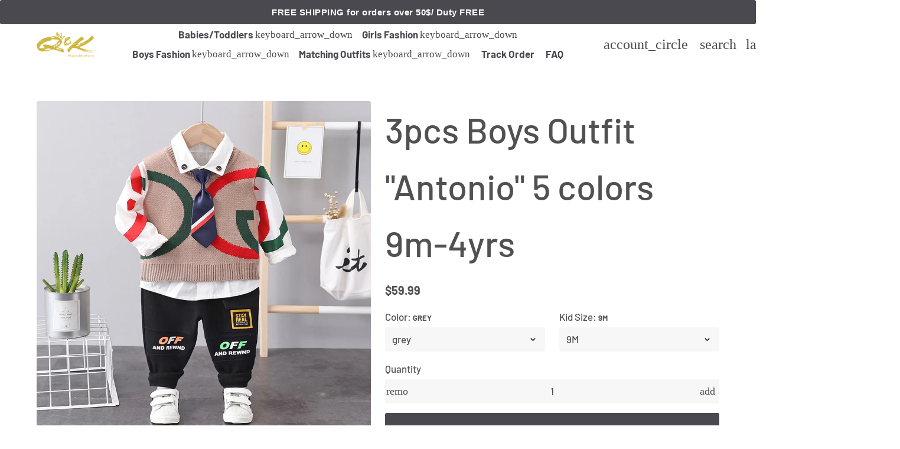

--- FILE ---
content_type: text/html; charset=utf-8
request_url: https://qkkidsfashion.com/products/2021-spring-autumn-baby-clothing-sets-children-boys-girls-tracksuits-kids-brand-sport-suits-kids-cotton-vest-shirt-pants-3pc-set
body_size: 52909
content:
<!doctype html>

<html class="no-js" lang="en" dir="ltr">
  <head>
    <!-- Basic page needs -->
    <meta charset="utf-8">
    <meta name="viewport" content="width=device-width,initial-scale=1.0,height=device-height,minimum-scale=1.0,maximum-scale=2.0">
    <meta name="theme-color" content="#4b4950">
    <meta name="apple-mobile-web-app-capable" content="yes">
    <meta name="mobile-web-app-capable" content="yes">
    <meta name="author" content="Debutify">

    <link rel="canonical" href="https://qkkidsfashion.com/products/2021-spring-autumn-baby-clothing-sets-children-boys-girls-tracksuits-kids-brand-sport-suits-kids-cotton-vest-shirt-pants-3pc-set">

    <!-- Preconnect external resources -->
    <link rel="preconnect" href="https://cdn.shopify.com">
    <link rel="preconnect" href="https://fonts.shopifycdn.com" crossorigin>
    <link rel="preconnect" href="https://monorail-edge.shopifysvc.com">
    <link rel="dns-prefetch" href="https://productreviews.shopifycdn.com">
    <link rel="preconnect" href="https://debutify.com">

    <!-- Preload assets --><link rel="preload" href="//qkkidsfashion.com/cdn/fonts/fraunces/fraunces_n7.8276f3981cfafc8569d516ceaa7dfe6a18948a1f.woff2" as="font" type="font/woff2" crossorigin><link rel="preload" href="//qkkidsfashion.com/cdn/fonts/barlow/barlow_n5.a193a1990790eba0cc5cca569d23799830e90f07.woff2" as="font" type="font/woff2" crossorigin><link rel="preload" href="//qkkidsfashion.com/cdn/fonts/barlow/barlow_n7.691d1d11f150e857dcbc1c10ef03d825bc378d81.woff2" as="font" type="font/woff2" crossorigin><link rel="preload" href="//qkkidsfashion.com/cdn/shop/t/11/assets/material-icons.woff2?v=144001593828525759541712073879" as="font" type="font/woff2" crossorigin>
    <link rel="modulepreload" href="//qkkidsfashion.com/cdn/shop/t/11/assets/theme.min.js?v=117111740207404552801712073878" as="script">

    <!-- Favicon --><link rel="shortcut icon" href="//qkkidsfashion.com/cdn/shop/files/logo_41_6bee86dd-651a-49e4-bc3d-75ded1fd14c7.png?crop=center&v=1613701203&width=96" class="favicon">
    <link rel="apple-touch-icon" href="//qkkidsfashion.com/cdn/shop/files/logo_41_6bee86dd-651a-49e4-bc3d-75ded1fd14c7.png?crop=center&v=1613701203&width=180" class="favicon">

    <!-- Title and description -->
    <title>
      3pcs Boys Outfit &quot;Antonio&quot; 5 colors 9m-4yrs &ndash; QK Kids Fashion
    </title><meta name="description" content="Size Clothes length(cm) Chest(cm) Waist(cm) Pants length(cm) Sleeve length(cm) Recommended height 80 34 62 40 47 26 65-75 CM 90 37 65 41 51 27 75-85 CM 100 39 68 42 54 29 85-95 CM 110 42 71 43 57 31 95-105 CM"><!-- Social meta --><meta property="og:type" content="product">
  <meta property="og:title" content="3pcs Boys Outfit &quot;Antonio&quot; 5 colors 9m-4yrs">
  <meta property="product:price:amount" content="59.99">
  <meta property="product:price:currency" content="USD"><meta property="og:image" content="http://qkkidsfashion.com/cdn/shop/products/He88eed2443df4b33acc8d369f32e41e61.jpg?v=1633685494&width=2048">
  <meta property="og:image:secure_url" content="https://qkkidsfashion.com/cdn/shop/products/He88eed2443df4b33acc8d369f32e41e61.jpg?v=1633685494&width=2048">
  <meta property="og:image:width" content="800">
  <meta property="og:image:height" content="800"><meta property="og:description" content="Size Clothes length(cm) Chest(cm) Waist(cm) Pants length(cm) Sleeve length(cm) Recommended height 80 34 62 40 47 26 65-75 CM 90 37 65 41 51 27 75-85 CM 100 39 68 42 54 29 85-95 CM 110 42 71 43 57 31 95-105 CM"><meta property="og:url" content="https://qkkidsfashion.com/products/2021-spring-autumn-baby-clothing-sets-children-boys-girls-tracksuits-kids-brand-sport-suits-kids-cotton-vest-shirt-pants-3pc-set">
<meta property="og:site_name" content="QK Kids Fashion"><meta name="twitter:card" content="summary"><meta name="twitter:title" content="3pcs Boys Outfit &quot;Antonio&quot; 5 colors 9m-4yrs">
  <meta name="twitter:description" content="



Size


Clothes length(cm)


Chest(cm)


Waist(cm)


Pants length(cm)


Sleeve length(cm)


Recommended height




80


34


62


40


47


26


65-75 CM




90


37


65


41


51


27


75-85 CM




100


39


68


42


54


29


85-95 CM




110


42


71


43


57


31


95-105 CM



"><meta name="twitter:image" content="https://qkkidsfashion.com/cdn/shop/products/He88eed2443df4b33acc8d369f32e41e61.jpg?crop=center&height=1200&v=1633685494&width=1200">
  <meta name="twitter:image:alt" content="|14:200001438;200000463:200169197;200007763:201336100|14:200001438;200000463:200000986;200007763:201336100|14:200001438;200000463:200000985;200007763:201336100|14:200001438;200000463:200661898;200007763:201336100|14:200001438;200000463:200661897;200007763:201336100|14:200001438;200000463:200661896;200007763:201336100"><!-- Microdata -->
  <script type="application/ld+json">
  {
    "@context": "https://schema.org",
    "@type": "Product",
    "productID": 7015020331197,
    "offers": [{
          "@type": "Offer",
          "name": "grey \/ 9M",
          "availability":"https://schema.org/InStock",
          "price": 59.99,
          "priceCurrency": "USD",
          "priceValidUntil": "2026-02-03","sku": "14:202529824#grey;200000463:200169197;200007763:201336100","url": "https://qkkidsfashion.com/products/2021-spring-autumn-baby-clothing-sets-children-boys-girls-tracksuits-kids-brand-sport-suits-kids-cotton-vest-shirt-pants-3pc-set?variant=40849027367101"
        },
{
          "@type": "Offer",
          "name": "grey \/ 4T",
          "availability":"https://schema.org/InStock",
          "price": 59.99,
          "priceCurrency": "USD",
          "priceValidUntil": "2026-02-03","sku": "14:202529824#grey;200000463:200000986;200007763:201336100","url": "https://qkkidsfashion.com/products/2021-spring-autumn-baby-clothing-sets-children-boys-girls-tracksuits-kids-brand-sport-suits-kids-cotton-vest-shirt-pants-3pc-set?variant=40849027530941"
        },
{
          "@type": "Offer",
          "name": "grey \/ 3T",
          "availability":"https://schema.org/InStock",
          "price": 59.99,
          "priceCurrency": "USD",
          "priceValidUntil": "2026-02-03","sku": "14:202529824#grey;200000463:200000985;200007763:201336100","url": "https://qkkidsfashion.com/products/2021-spring-autumn-baby-clothing-sets-children-boys-girls-tracksuits-kids-brand-sport-suits-kids-cotton-vest-shirt-pants-3pc-set?variant=40849027629245"
        },
{
          "@type": "Offer",
          "name": "grey \/ 24M",
          "availability":"https://schema.org/InStock",
          "price": 59.99,
          "priceCurrency": "USD",
          "priceValidUntil": "2026-02-03","sku": "14:202529824#grey;200000463:200661898;200007763:201336100","url": "https://qkkidsfashion.com/products/2021-spring-autumn-baby-clothing-sets-children-boys-girls-tracksuits-kids-brand-sport-suits-kids-cotton-vest-shirt-pants-3pc-set?variant=40849027727549"
        },
{
          "@type": "Offer",
          "name": "grey \/ 18M",
          "availability":"https://schema.org/InStock",
          "price": 59.99,
          "priceCurrency": "USD",
          "priceValidUntil": "2026-02-03","sku": "14:202529824#grey;200000463:200661897;200007763:201336100","url": "https://qkkidsfashion.com/products/2021-spring-autumn-baby-clothing-sets-children-boys-girls-tracksuits-kids-brand-sport-suits-kids-cotton-vest-shirt-pants-3pc-set?variant=40849027793085"
        },
{
          "@type": "Offer",
          "name": "grey \/ 12M",
          "availability":"https://schema.org/InStock",
          "price": 59.99,
          "priceCurrency": "USD",
          "priceValidUntil": "2026-02-03","sku": "14:202529824#grey;200000463:200661896;200007763:201336100","url": "https://qkkidsfashion.com/products/2021-spring-autumn-baby-clothing-sets-children-boys-girls-tracksuits-kids-brand-sport-suits-kids-cotton-vest-shirt-pants-3pc-set?variant=40849027858621"
        },
{
          "@type": "Offer",
          "name": "black \/ 9M",
          "availability":"https://schema.org/InStock",
          "price": 59.99,
          "priceCurrency": "USD",
          "priceValidUntil": "2026-02-03","sku": "14:193;200000463:200169197;200007763:201336100","url": "https://qkkidsfashion.com/products/2021-spring-autumn-baby-clothing-sets-children-boys-girls-tracksuits-kids-brand-sport-suits-kids-cotton-vest-shirt-pants-3pc-set?variant=40849027924157"
        },
{
          "@type": "Offer",
          "name": "black \/ 4T",
          "availability":"https://schema.org/InStock",
          "price": 59.99,
          "priceCurrency": "USD",
          "priceValidUntil": "2026-02-03","sku": "14:193;200000463:200000986;200007763:201336100","url": "https://qkkidsfashion.com/products/2021-spring-autumn-baby-clothing-sets-children-boys-girls-tracksuits-kids-brand-sport-suits-kids-cotton-vest-shirt-pants-3pc-set?variant=40849027989693"
        },
{
          "@type": "Offer",
          "name": "black \/ 3T",
          "availability":"https://schema.org/InStock",
          "price": 59.99,
          "priceCurrency": "USD",
          "priceValidUntil": "2026-02-03","sku": "14:193;200000463:200000985;200007763:201336100","url": "https://qkkidsfashion.com/products/2021-spring-autumn-baby-clothing-sets-children-boys-girls-tracksuits-kids-brand-sport-suits-kids-cotton-vest-shirt-pants-3pc-set?variant=40849028055229"
        },
{
          "@type": "Offer",
          "name": "black \/ 24M",
          "availability":"https://schema.org/InStock",
          "price": 59.99,
          "priceCurrency": "USD",
          "priceValidUntil": "2026-02-03","sku": "14:193;200000463:200661898;200007763:201336100","url": "https://qkkidsfashion.com/products/2021-spring-autumn-baby-clothing-sets-children-boys-girls-tracksuits-kids-brand-sport-suits-kids-cotton-vest-shirt-pants-3pc-set?variant=40849028120765"
        },
{
          "@type": "Offer",
          "name": "black \/ 18M",
          "availability":"https://schema.org/InStock",
          "price": 59.99,
          "priceCurrency": "USD",
          "priceValidUntil": "2026-02-03","sku": "14:193;200000463:200661897;200007763:201336100","url": "https://qkkidsfashion.com/products/2021-spring-autumn-baby-clothing-sets-children-boys-girls-tracksuits-kids-brand-sport-suits-kids-cotton-vest-shirt-pants-3pc-set?variant=40849028186301"
        },
{
          "@type": "Offer",
          "name": "black \/ 12M",
          "availability":"https://schema.org/InStock",
          "price": 59.99,
          "priceCurrency": "USD",
          "priceValidUntil": "2026-02-03","sku": "14:193;200000463:200661896;200007763:201336100","url": "https://qkkidsfashion.com/products/2021-spring-autumn-baby-clothing-sets-children-boys-girls-tracksuits-kids-brand-sport-suits-kids-cotton-vest-shirt-pants-3pc-set?variant=40849028251837"
        },
{
          "@type": "Offer",
          "name": "Yellow \/ 9M",
          "availability":"https://schema.org/InStock",
          "price": 59.99,
          "priceCurrency": "USD",
          "priceValidUntil": "2026-02-03","sku": "14:366;200000463:200169197;200007763:201336100","url": "https://qkkidsfashion.com/products/2021-spring-autumn-baby-clothing-sets-children-boys-girls-tracksuits-kids-brand-sport-suits-kids-cotton-vest-shirt-pants-3pc-set?variant=40849028317373"
        },
{
          "@type": "Offer",
          "name": "Yellow \/ 4T",
          "availability":"https://schema.org/InStock",
          "price": 59.99,
          "priceCurrency": "USD",
          "priceValidUntil": "2026-02-03","sku": "14:366;200000463:200000986;200007763:201336100","url": "https://qkkidsfashion.com/products/2021-spring-autumn-baby-clothing-sets-children-boys-girls-tracksuits-kids-brand-sport-suits-kids-cotton-vest-shirt-pants-3pc-set?variant=40849028382909"
        },
{
          "@type": "Offer",
          "name": "Yellow \/ 3T",
          "availability":"https://schema.org/InStock",
          "price": 59.99,
          "priceCurrency": "USD",
          "priceValidUntil": "2026-02-03","sku": "14:366;200000463:200000985;200007763:201336100","url": "https://qkkidsfashion.com/products/2021-spring-autumn-baby-clothing-sets-children-boys-girls-tracksuits-kids-brand-sport-suits-kids-cotton-vest-shirt-pants-3pc-set?variant=40849028448445"
        },
{
          "@type": "Offer",
          "name": "Yellow \/ 24M",
          "availability":"https://schema.org/InStock",
          "price": 59.99,
          "priceCurrency": "USD",
          "priceValidUntil": "2026-02-03","sku": "14:366;200000463:200661898;200007763:201336100","url": "https://qkkidsfashion.com/products/2021-spring-autumn-baby-clothing-sets-children-boys-girls-tracksuits-kids-brand-sport-suits-kids-cotton-vest-shirt-pants-3pc-set?variant=40849028579517"
        },
{
          "@type": "Offer",
          "name": "Yellow \/ 18M",
          "availability":"https://schema.org/InStock",
          "price": 59.99,
          "priceCurrency": "USD",
          "priceValidUntil": "2026-02-03","sku": "14:366;200000463:200661897;200007763:201336100","url": "https://qkkidsfashion.com/products/2021-spring-autumn-baby-clothing-sets-children-boys-girls-tracksuits-kids-brand-sport-suits-kids-cotton-vest-shirt-pants-3pc-set?variant=40849028677821"
        },
{
          "@type": "Offer",
          "name": "Yellow \/ 12M",
          "availability":"https://schema.org/InStock",
          "price": 59.99,
          "priceCurrency": "USD",
          "priceValidUntil": "2026-02-03","sku": "14:366;200000463:200661896;200007763:201336100","url": "https://qkkidsfashion.com/products/2021-spring-autumn-baby-clothing-sets-children-boys-girls-tracksuits-kids-brand-sport-suits-kids-cotton-vest-shirt-pants-3pc-set?variant=40849028776125"
        },
{
          "@type": "Offer",
          "name": "Red \/ 9M",
          "availability":"https://schema.org/InStock",
          "price": 59.99,
          "priceCurrency": "USD",
          "priceValidUntil": "2026-02-03","sku": "14:10;200000463:200169197;200007763:201336100","url": "https://qkkidsfashion.com/products/2021-spring-autumn-baby-clothing-sets-children-boys-girls-tracksuits-kids-brand-sport-suits-kids-cotton-vest-shirt-pants-3pc-set?variant=40849028841661"
        },
{
          "@type": "Offer",
          "name": "Red \/ 4T",
          "availability":"https://schema.org/InStock",
          "price": 59.99,
          "priceCurrency": "USD",
          "priceValidUntil": "2026-02-03","sku": "14:10;200000463:200000986;200007763:201336100","url": "https://qkkidsfashion.com/products/2021-spring-autumn-baby-clothing-sets-children-boys-girls-tracksuits-kids-brand-sport-suits-kids-cotton-vest-shirt-pants-3pc-set?variant=40849028907197"
        },
{
          "@type": "Offer",
          "name": "Red \/ 3T",
          "availability":"https://schema.org/InStock",
          "price": 59.99,
          "priceCurrency": "USD",
          "priceValidUntil": "2026-02-03","sku": "14:10;200000463:200000985;200007763:201336100","url": "https://qkkidsfashion.com/products/2021-spring-autumn-baby-clothing-sets-children-boys-girls-tracksuits-kids-brand-sport-suits-kids-cotton-vest-shirt-pants-3pc-set?variant=40849029005501"
        },
{
          "@type": "Offer",
          "name": "Red \/ 24M",
          "availability":"https://schema.org/InStock",
          "price": 59.99,
          "priceCurrency": "USD",
          "priceValidUntil": "2026-02-03","sku": "14:10;200000463:200661898;200007763:201336100","url": "https://qkkidsfashion.com/products/2021-spring-autumn-baby-clothing-sets-children-boys-girls-tracksuits-kids-brand-sport-suits-kids-cotton-vest-shirt-pants-3pc-set?variant=40849029071037"
        },
{
          "@type": "Offer",
          "name": "Red \/ 18M",
          "availability":"https://schema.org/InStock",
          "price": 59.99,
          "priceCurrency": "USD",
          "priceValidUntil": "2026-02-03","sku": "14:10;200000463:200661897;200007763:201336100","url": "https://qkkidsfashion.com/products/2021-spring-autumn-baby-clothing-sets-children-boys-girls-tracksuits-kids-brand-sport-suits-kids-cotton-vest-shirt-pants-3pc-set?variant=40849029136573"
        },
{
          "@type": "Offer",
          "name": "Red \/ 12M",
          "availability":"https://schema.org/InStock",
          "price": 59.99,
          "priceCurrency": "USD",
          "priceValidUntil": "2026-02-03","sku": "14:10;200000463:200661896;200007763:201336100","url": "https://qkkidsfashion.com/products/2021-spring-autumn-baby-clothing-sets-children-boys-girls-tracksuits-kids-brand-sport-suits-kids-cotton-vest-shirt-pants-3pc-set?variant=40849029202109"
        },
{
          "@type": "Offer",
          "name": "Khaki \/ 9M",
          "availability":"https://schema.org/InStock",
          "price": 59.99,
          "priceCurrency": "USD",
          "priceValidUntil": "2026-02-03","sku": "14:200001438;200000463:200169197;200007763:201336100","url": "https://qkkidsfashion.com/products/2021-spring-autumn-baby-clothing-sets-children-boys-girls-tracksuits-kids-brand-sport-suits-kids-cotton-vest-shirt-pants-3pc-set?variant=40849029267645"
        },
{
          "@type": "Offer",
          "name": "Khaki \/ 4T",
          "availability":"https://schema.org/InStock",
          "price": 59.99,
          "priceCurrency": "USD",
          "priceValidUntil": "2026-02-03","sku": "14:200001438;200000463:200000986;200007763:201336100","url": "https://qkkidsfashion.com/products/2021-spring-autumn-baby-clothing-sets-children-boys-girls-tracksuits-kids-brand-sport-suits-kids-cotton-vest-shirt-pants-3pc-set?variant=40849029365949"
        },
{
          "@type": "Offer",
          "name": "Khaki \/ 3T",
          "availability":"https://schema.org/InStock",
          "price": 59.99,
          "priceCurrency": "USD",
          "priceValidUntil": "2026-02-03","sku": "14:200001438;200000463:200000985;200007763:201336100","url": "https://qkkidsfashion.com/products/2021-spring-autumn-baby-clothing-sets-children-boys-girls-tracksuits-kids-brand-sport-suits-kids-cotton-vest-shirt-pants-3pc-set?variant=40849029431485"
        },
{
          "@type": "Offer",
          "name": "Khaki \/ 24M",
          "availability":"https://schema.org/InStock",
          "price": 59.99,
          "priceCurrency": "USD",
          "priceValidUntil": "2026-02-03","sku": "14:200001438;200000463:200661898;200007763:201336100","url": "https://qkkidsfashion.com/products/2021-spring-autumn-baby-clothing-sets-children-boys-girls-tracksuits-kids-brand-sport-suits-kids-cotton-vest-shirt-pants-3pc-set?variant=40849029529789"
        },
{
          "@type": "Offer",
          "name": "Khaki \/ 18M",
          "availability":"https://schema.org/InStock",
          "price": 59.99,
          "priceCurrency": "USD",
          "priceValidUntil": "2026-02-03","sku": "14:200001438;200000463:200661897;200007763:201336100","url": "https://qkkidsfashion.com/products/2021-spring-autumn-baby-clothing-sets-children-boys-girls-tracksuits-kids-brand-sport-suits-kids-cotton-vest-shirt-pants-3pc-set?variant=40849029595325"
        },
{
          "@type": "Offer",
          "name": "Khaki \/ 12M",
          "availability":"https://schema.org/InStock",
          "price": 59.99,
          "priceCurrency": "USD",
          "priceValidUntil": "2026-02-03","sku": "14:200001438;200000463:200661896;200007763:201336100","url": "https://qkkidsfashion.com/products/2021-spring-autumn-baby-clothing-sets-children-boys-girls-tracksuits-kids-brand-sport-suits-kids-cotton-vest-shirt-pants-3pc-set?variant=40849029660861"
        }
],"brand": {
      "@type": "Brand",
      "name": "QK Kids Fashion"
    },
    "name": "3pcs Boys Outfit \"Antonio\" 5 colors 9m-4yrs",
    "description": "\n\n\n\nSize\n\n\nClothes length(cm)\n\n\nChest(cm)\n\n\nWaist(cm)\n\n\nPants length(cm)\n\n\nSleeve length(cm)\n\n\nRecommended height\n\n\n\n\n80\n\n\n34\n\n\n62\n\n\n40\n\n\n47\n\n\n26\n\n\n65-75 CM\n\n\n\n\n90\n\n\n37\n\n\n65\n\n\n41\n\n\n51\n\n\n27\n\n\n75-85 CM\n\n\n\n\n100\n\n\n39\n\n\n68\n\n\n42\n\n\n54\n\n\n29\n\n\n85-95 CM\n\n\n\n\n110\n\n\n42\n\n\n71\n\n\n43\n\n\n57\n\n\n31\n\n\n95-105 CM\n\n\n\n",
    "category": "0",
    "url": "https://qkkidsfashion.com/products/2021-spring-autumn-baby-clothing-sets-children-boys-girls-tracksuits-kids-brand-sport-suits-kids-cotton-vest-shirt-pants-3pc-set",
    "sku": "14:202529824#grey;200000463:200169197;200007763:201336100","weight": {
        "@type": "QuantitativeValue",
        "unitCode": "kg",
        "value": 0.0
      },"image": {
      "@type": "ImageObject",
      "url": "https://qkkidsfashion.com/cdn/shop/products/He88eed2443df4b33acc8d369f32e41e61.jpg?v=1633685494&width=1024",
      "image": "https://qkkidsfashion.com/cdn/shop/products/He88eed2443df4b33acc8d369f32e41e61.jpg?v=1633685494&width=1024",
      "name": "|14:200001438;200000463:200169197;200007763:201336100|14:200001438;200000463:200000986;200007763:201336100|14:200001438;200000463:200000985;200007763:201336100|14:200001438;200000463:200661898;200007763:201336100|14:200001438;200000463:200661897;200007763:201336100|14:200001438;200000463:200661896;200007763:201336100",
      "width": "1024",
      "height": "1024"
    }
  }
  </script>



  <script type="application/ld+json">
  {
    "@context": "https://schema.org",
    "@type": "BreadcrumbList",
  "itemListElement": [{
      "@type": "ListItem",
      "position": 1,
      "name": "Home",
      "item": "https://qkkidsfashion.com"
    },{
          "@type": "ListItem",
          "position": 2,
          "name": "3pcs Boys Outfit \"Antonio\" 5 colors 9m-4yrs",
          "item": "https://qkkidsfashion.com/products/2021-spring-autumn-baby-clothing-sets-children-boys-girls-tracksuits-kids-brand-sport-suits-kids-cotton-vest-shirt-pants-3pc-set"
        }]
  }
  </script>

<!-- Variables --><style>
  :root {
    /*
      _TABLE_OF_CONTENT (Quick Navigation == Double click + Ctrl+F + Enter)

      _Fonts
        _Initialization
        _Body
        _Heading
        _Accent
        _Icon
      _Spacing
        _Spacer
        _Gutter
      _General
        _Page
        _Utilities
        _Container
        _Zindex
        _Borders
        _Buttons
        _Inputs
        _Dropdown
        _Transitions
        _Animations
        _Shadows
        _Overlay
      _Sections
        _Header
        _Footer
        _Drawer
        _Slideshow
        _Collection_grid
      _Components
        _Back_to_top_button
      _Others
        _Social_media
        _Translations
      _Addons
        _Page_transition
        _Product_image_crop
        _Newsletter_popup
    */

    /*============================================================================
      _Fonts
    ============================================================================*/

    /*================ _Initialization ================*//*================ END _Initialization ================*/

    /*================ _Body ================*/--text-font-family: Barlow, sans-serif;
    --text-font-weight: 500;
    --text-font-style: normal;
    --text-font-size: 17px;
    --text-font-size-lg: 20px;
    --text-font-size-sm: 13px;
    --text-font-size-xs: 10px;
    --text-line-height: 1.5;
    --text-letter-spacing: px;
    /*================ END _Body ================*/

    /*================ _Heading ================*/--heading-font-family: Fraunces, serif;
    --heading-font-size: 34px;
    --heading-font-size-big: 60px;
    --heading-font-weight: 700;
    --heading-font-style: normal;
    --heading-text-transform: initial;
    --heading-letter-spacing: 0px;
    --heading-alignment: center;
    --heading-bg-color: ;
    --heading-0-font-size: 40px;
    --heading-1-font-size: 34px;
    --heading-2-font-size: 27px;
    --heading-3-font-size: 23px;
    --heading-4-font-size: 20px;
    --heading-5-font-size: 17px;
    --heading-6-font-size: 17px;
    /*================ END _Heading ================*/

    /*================ _Accent ================*/--accent-font-family: Barlow, sans-serif;
    --accent-font-weight: 700;
    --accent-font-style: normal;
    --accent-text-transform: initial;
    --accent-letter-spacing: 0px;
    /*================ END _Accent ================*/

    /*================ _Icon ================*/--icon-font: Material Icons;
    --icon-font-size-xl: 48px;
    --icon-font-size-lg: 36px;
    --icon-font-size-md: 24px;
    --icon-font-size-sm: 18px;
    --icon-font-size-xs: 12px;
    --icon-loading: 'cached';
    --icon-select-url: url("\/\/qkkidsfashion.com\/cdn\/shop\/t\/11\/assets\/icon-select.svg?v=125077190266154589951713238366");
    --icon-select-overlay-url: url("\/\/qkkidsfashion.com\/cdn\/shop\/t\/11\/assets\/icon-select-overlay.svg?v=148223113259602743351713238366");
    --icon-select-footer-url: url("\/\/qkkidsfashion.com\/cdn\/shop\/t\/11\/assets\/icon-select-footer.svg?v=53965042932059402061713238366");
    --icon-payment-size: 18px;
    --icon-placeholder-color: px;
    /*================ END _Icon ================*/


    /*============================================================================
      _Spacing
    ============================================================================*/

    /*================ _Spacer ================*/--spacer: 17px;
    --spacer-lg: 25px;
    --spacer-sm: 8px;
    --spacer-xs: 4px;
    /*================ END _Spacer ================*/

    /*================ _Gutter ================*/--gutter: 30px;
    --gutter-lg: 60px;
    --gutter-sm: 16px;
    --gutter-xs: 8px;
    /*================ END _Gutter ================*/


    /*============================================================================
      _General
    ============================================================================*/

    /*================ _Page ================*/
    --page-background: 255 255 255;
    --page-accent-background: 247 247 247;
    --page-border: 229 229 229;
    --page-heading: 75 73 80;
    --page-text: 81 81 81;
    --page-button-background: 75 73 80;
    --page-button-text: 255 255 255;
    --page-link: 75 73 80;
    --page-input-background: 247 247 247;
    --page-error: 255 0 0;
    --page-sale: 75 73 80;
    /*================ END _Page ================*/

    /*================ _Utilities ================*/--opacity: 0.6;
    --text-muted-color: #b9b9b9;
    --scale: 1.3;
    --scroll-bar-width: 16.5px;
    /*================ END _Utilities ================*/

    /*================ _Container ================*/
    --page-container-width: 1180px;
    /*================ END _Container ================*/

    /*================ _Zindex ================*/--zindex-base: 0;
    --zindex-increment: 3;
    --zindex-over-body: 3;
    --zindex-header: 6;
    --zindex-drawer: 999999;
    --zindex-drawer-overlay: 999996;
    --zindex-drawer-under-overlay: 999993;
    --zindex-modal: 1000005;
    --zindex-modal-overlay: 1000002;
    /*================ END _Zindex ================*/

    /*================ _Borders ================*/--border-width: 2px;
    --border-radius: 3px;
    --border-radius-sm: 3px;
    --border-radius-circle: 50%;
    --border-radius-is-circle: 3px;
    --borders: 2px solid #E5E5E5;
    /*================ END _Borders ================*/

    /*================ _Buttons ================*/--button-horizontal-padding: 24px;
    --button-horizontal-padding-sm: 10px;
    --button-horizontal-padding-xs: 8px;
    --button-vertical-padding: 16px;
    --button-vertical-padding-sm: 6px;
    --button-vertical-padding-xs: 4px;
    --default-button-background-hover: 228, 228, 228;
    --default-button-border-color-hover: 222, 222, 222;
    --default-button-box-shadow-hover: 196, 196, 196;
    --default-button-background-active: 215, 215, 215;
    --default-button-border-color-active: 209, 209, 209;
    --primary-button-background-hover: 56, 55, 60;
    --primary-button-border-color-hover: 50, 49, 53;
    --primary-button-box-shadow-hover: 125, 122, 133;
    --primary-button-background-active: 44, 43, 47;
    --primary-button-border-color-active: 38, 37, 40;
    --primary-outline-button-box-shadow-hover: 125, 122, 133;
    --primary-reveal-button-box-shadow-hover: 125, 122, 133;

    --arrow-background-hover: 236, 236, 236;
    --arrow-border-color-hover: 230, 230, 230;
    --arrow-box-shadow-hover: 204, 204, 204;
    --arrow-background-active: 223, 223, 223;
    --arrow-border-color-active: 217, 217, 217;

    --custom-buy-it-now-text: "";
    /*================ END _Buttons ================*/

    /*================ _Inputs ================*/--input-height-inner: 57px;
    --input-height-inner-sm: 37px;
    --input-height-inner-xs: 27px;
    --input-height: 61px;
    --input-height-sm: 41px;
    --input-height-xs: 31px;
    --input-bg-color-hover: 228, 228, 228;
    --input-border-color-hover: 222, 222, 222;
    --input-shadow-color-hover: 196, 196, 196;
    --input-bg-color-active: 215, 215, 215;
    --input-border-color-active: 209, 209, 209;
    /*================ END _Inputs ================*/

    /*================ _Dropdown ================*/--dropdown-min-width: 175px;
    --dropdown-max-width: 250px;
    --dropdown-padding: 8px;
    /*================ END _Dropdown ================*/

    /*================ _Transitions ================*/--transition-timing: ease;
    --transition-duration: 0.6s;
    --transition-duration-fast: 0.3s;
    --transition-duration-slow: 1s;
    --transition: all 0.3s ease;
    --transition-drawers: all 0.6s ease;
    --transition-hover: opacity 0.3s ease,
                        background 0.3s ease,
                        border 0.3s ease,
                        box-shadow 0.3s ease;
    /*================ END _Transitions ================*/

    /*================ _Animations ================*/
    --animation-duration: 0.6s;
    --animation-offset: 17px;
    /*================ END _Animations ================*/

    /*================ _Shadows ================*/--shadow: 0px 0px 40px rgba(0, 0, 0, 0.07);
    /*================ END _Shadows ================*/

    /*================ _Overlay ================*/
    --overlay-background: 32 32 32;
    --overlay-text-color: 255 255 255;
    --overlay-opacity: 0.5;
    /*================ END _Overlay ================*/

    /*============================================================================
      _Sections
    ============================================================================*/

    /*================ _Header ================*/
    --header-background: 255 255 255;
    --header-border-color: 229 229 229;
    --header-text-color: 75 73 80;
    --header-menu-font-size: px;
    --header-height-desktop: 70px;
    --header-height-mobile: 60px;
    /*================ END _Header ================*/

    /*================ _Footer ================*/--footer-background: 32 32 32;
    --footer-accent-background: 22 22 22;
    --footer-border: 229 229 229;
    --footer-text: 255 255 255;
    --footer-button-background: 75 73 80;
    --footer-button-text: 255 255 255;
    --footer-link: 45 255 179;
    --footer-input-background: 247 247 247;
    --footer-error: 45 255 179;
    --footer-sale: 75 73 80;

    --footer-text-muted: 121, 121, 121;

    --footer-bg-color-hover: 13, 13, 13;
    --footer-border-color-hover: 7, 7, 7;
    --footer-shadow-color-hover: 83, 83, 83;
    --footer-bg-color-active: 0, 0, 0;
    --footer-border-color-active: 0, 0, 0;
      
    --footer-input-bg-color-hover: 228, 228, 228;
    --footer-input-border-color-hover: 222, 222, 222;
    --footer-input-shadow-color-hover: 196, 196, 196;
    --footer-input-bg-color-active: 215, 215, 215;
    --footer-input-border-color-active: 209, 209, 209;

    --footer-primary-button-bg-color-hover: 56, 55, 60;
    --footer-primary-button-border-color-hover: 50, 49, 53;
    --footer-primary-button-shadow-color-hover: 25, 24, 27;
    --footer-primary-button-bg-color-active: 44, 43, 47;
    --footer-primary-button-border-color-active: 38, 37, 40;

    --footer-primary-outline-button-bg-color-hover: 56, 55, 60;
    --footer-primary-outline-button-border-color-hover: 50, 49, 53;
    --footer-primary-outline-button-shadow-color-hover: 25, 24, 27;
    --footer-primary-outline-button-bg-color-active: 44, 43, 47;
    --footer-primary-outline-button-border-color-active: 38, 37, 40;
    /*================ END _Footer ================*/

    /*================ _Drawer ================*/--drawer-background: 255 255 255;
    --drawer-accent-background: 247 247 247;
    --drawer-border: 229 229 229;
    --drawer-text: 32 32 32;
    --drawer-button-background: 75 73 80;
    --drawer-button-text: 255 255 255;
    --drawer-link: 75 73 80;
    --drawer-input-background: 229 229 229;
    --drawer-error: 255 0 0;
    --drawer-sale: 75 73 80;
    --drawer-overlay: 32 32 32;
    --drawer-overlay-opacity: 0.5;

    --drawer-text-muted: 166, 166, 166;

    --drawer-bg-color-hover: 236, 236, 236;
    --drawer-border-color-hover: 230, 230, 230;
    --drawer-shadow-color-hover: 204, 204, 204;
    --drawer-bg-color-active: 223, 223, 223;
    --drawer-border-color-active: 217, 217, 217;

    --drawer-input-bg-color-hover: 210, 210, 210;
    --drawer-input-border-color-hover: 204, 204, 204;
    --drawer-input-shadow-color-hover: 178, 178, 178;
    --drawer-input-bg-color-active: 197, 197, 197;
    --drawer-input-border-color-active: 191, 191, 191;

    --drawer-primary-button-bg-color-hover: 56, 55, 60;
    --drawer-primary-button-border-color-hover: 50, 49, 53;
    --drawer-primary-button-shadow-color-hover: 25, 24, 27;
    --drawer-primary-button-bg-color-active: 44, 43, 47;
    --drawer-primary-button-border-color-active: 38, 37, 40;

    --drawer-primary-outline-button-bg-color-hover: 56, 55, 60;
    --drawer-primary-outline-button-border-color-hover: 50, 49, 53;
    --drawer-primary-outline-button-shadow-color-hover: 25, 24, 27;
    --drawer-primary-outline-button-bg-color-active: 44, 43, 47;
    --drawer-primary-outline-button-border-color-active: 38, 37, 40;
    /*================ END _Drawer ================*/

    /*================ _Slideshow ================*/
    --slideshow-height-xl: 100vh;
    --slideshow-height-lg: 600px;
    --slideshow-height-md: 500px;
    --slideshow-height-sm: 400px;
    --slideshow-height-xs: 300px;
    --slideshow-height-xl-mobile: 100vh;
    --slideshow-height-lg-mobile: 500px;
    --slideshow-height-md-mobile: 400px;
    --slideshow-height-sm-mobile: 300px;
    --slideshow-height-xs-mobile: 200px;
    /*================ END _Slideshow ================*/

    /*================ _Collection_grid ================*/
    --collection-grid-height-xl: 500px;
    --collection-grid-height-lg: 400px;
    --collection-grid-height-md: 300px;
    --collection-grid-height-sm: 200px;
    --collection-grid-height-xs: 100px;
    /*================ END _Collection_grid ================*/


    /*============================================================================
      _Components
    ============================================================================*/

    /*================ _Back_to_top_button ================*/--back-to-top-bg-color-hover: #ececec;
    --back-to-top-border-color-hover: #e6e6e6;
    --back-to-top-shadow-color-hover: #cccccc;
    --back-to-top-bg-color-active: #dfdfdf;
    --back-to-top-border-color-active: #d9d9d9;
    /*================ END _Back_to_top_button ================*/


    /*================ _Payment_icons ================*/
    --payment-icon-size: 18px;
    /*================ END _Payment_icons ================*/


    /*============================================================================
      _Others
    ============================================================================*/

    /*================ _Social_media ================*/--social-facebook-color: #3b5998;
    --social-facebook-bg-color-hover: 48, 73, 124;
    --social-facebook-border-color-hover: 45, 67, 115;
    --social-facebook-shadow-color-hover: 113, 141, 200;
    --social-facebook-bg-color-active: 41, 62, 106;
    --social-facebook-border-color-active: 38, 57, 97;--social-twitter-color: #1da1f2;
    --social-twitter-bg-color-hover: 13, 141, 220;
    --social-twitter-border-color-hover: 12, 133, 208;
    --social-twitter-shadow-color-hover: 9, 103, 160;
    --social-twitter-bg-color-active: 11, 126, 196;
    --social-twitter-border-color-active: 11, 118, 184;--social-pinterest-color: #bd081c;
    --social-pinterest-bg-color-hover: 152, 6, 23;
    --social-pinterest-border-color-hover: 140, 6, 21;
    --social-pinterest-shadow-color-hover: 246, 53, 74;
    --social-pinterest-bg-color-active: 128, 5, 19;
    --social-pinterest-border-color-active: 116, 5, 17;--social-whatsapp-color: #25d366;
    --social-whatsapp-bg-color-hover: 31, 178, 86;
    --social-whatsapp-border-color-hover: 29, 168, 81;
    --social-whatsapp-shadow-color-hover: 119, 231, 161;
    --social-whatsapp-bg-color-active: 27, 157, 76;
    --social-whatsapp-border-color-active: 26, 146, 71;--social-linkedin-color: #0e76a8;
    --social-linkedin-bg-color-hover: 11, 93, 133;
    --social-linkedin-border-color-hover: 10, 85, 121;
    --social-linkedin-shadow-color-hover: 46, 176, 238;
    --social-linkedin-bg-color-active: 9, 77, 109;
    --social-linkedin-border-color-active: 8, 68, 97;--social-reddit-color: #ff4500;
    --social-reddit-bg-color-hover: 217, 59, 0;
    --social-reddit-border-color-hover: 204, 55, 0;
    --social-reddit-shadow-color-hover: 255, 143, 102;
    --social-reddit-bg-color-active: 191, 52, 0;
    --social-reddit-border-color-active: 179, 48, 0;--social-messenger-color: #0078ff;
    --social-messenger-bg-color-hover: 0, 102, 217;
    --social-messenger-border-color-hover: 0, 96, 204;
    --social-messenger-shadow-color-hover: 102, 174, 255;
    --social-messenger-bg-color-active: 0, 90, 191;
    --social-messenger-border-color-active: 0, 84, 179;


    --social-instagram-color: #e1306c;
    --social-snapchat-color: #fffc00;
    --social-google-color: #dd4b39;
    --social-tumblr-color: #35465c;
    --social-youtube-color: #ff0000;
    --social-vimeo-color: #1ab7ea;
    /*================ END _Social_media ================*/

    /*================ _Translations ================*/
    --text-buy-now: "";
    /*================ END _Translations ================*/

    /*============================================================================
      _Addons
    ============================================================================*/

    /*================ _Announcement_bar ================*/
    --announcement-background: 75 73 80;
    --announcement-text-color: 255 255 255;
    /*================ END _Announcement_bar ================*/

    /*================ _Page_transition ================*/
    --page-transition-logo-width: 80px;
    /*================ END _Page_transition ================*/

    /*================ _Product_image_crop ================*/--product-image-crop-ratio: 100%;
    --product-image-crop-position: center center;
    /*================ END _Product_image_crop ================*/

    /*================ _Newsletter_popup ================*/--newsletter-popup-color: #4b4950;
    --newsletter-popup-bg-color-hover: 56, 55, 60;
    --newsletter-popup-border-color-hover: 50, 49, 53;
    --newsletter-popup-shadow-color-hover: 125, 122, 133;
    --newsletter-popup-bg-color-active: 44, 43, 47;
    --newsletter-popup-border-color-active: 38, 37, 40;
    /*================ END _Newsletter_popup ================*/

    /*================ Quick_compare ================*/
    --quick-compare-button-position-y: 30%;
    /*================ END Quick_compare ================*/
  }

  /* Typography (heading) */
  @font-face {
  font-family: Fraunces;
  font-weight: 700;
  font-style: normal;
  font-display: fallback;
  src: url("//qkkidsfashion.com/cdn/fonts/fraunces/fraunces_n7.8276f3981cfafc8569d516ceaa7dfe6a18948a1f.woff2") format("woff2"),
       url("//qkkidsfashion.com/cdn/fonts/fraunces/fraunces_n7.383b2f958615709ba42e3731be308ad164ca4edd.woff") format("woff");
}


  /* Typography (body) */
  @font-face {
  font-family: Barlow;
  font-weight: 500;
  font-style: normal;
  font-display: fallback;
  src: url("//qkkidsfashion.com/cdn/fonts/barlow/barlow_n5.a193a1990790eba0cc5cca569d23799830e90f07.woff2") format("woff2"),
       url("//qkkidsfashion.com/cdn/fonts/barlow/barlow_n5.ae31c82169b1dc0715609b8cc6a610b917808358.woff") format("woff");
}


  /* Typography (accent) */
  @font-face {
  font-family: Barlow;
  font-weight: 700;
  font-style: normal;
  font-display: fallback;
  src: url("//qkkidsfashion.com/cdn/fonts/barlow/barlow_n7.691d1d11f150e857dcbc1c10ef03d825bc378d81.woff2") format("woff2"),
       url("//qkkidsfashion.com/cdn/fonts/barlow/barlow_n7.4fdbb1cb7da0e2c2f88492243ffa2b4f91924840.woff") format("woff");
}


  .material-icons {
      font-family: Material Icons;
      font-weight: normal;
      font-style: normal;
      letter-spacing: normal;
      text-transform: none;
      display: inline-block;
      white-space: nowrap;
      word-wrap: normal;
      direction: ltr;
      -webkit-font-feature-settings: "liga";
      -webkit-font-smoothing: antialiased;
      vertical-align: bottom;
      overflow: hidden;
      opacity: 0;
      visibility: hidden;
      font-size: 0;
  }

  .font-icons-loaded .material-icons {
      opacity: 1;
      visibility: visible;
      font-size: inherit;
  }

  [dir='rtl']:root {
    --transform-logical-flip: -1;
    --transform-origin-start: right;
    --transform-origin-end: left;
  }

  [dir='rtl'] .material-icons {
      transform: scaleX(-1);
      filter: FlipH;
      -ms-filter: 'FlipH';
  }
</style><script>
  document.documentElement.classList.replace('no-js', 'js');

  window.themeVariables = {
    files: {
      vendors: {
        js: {
          jquery: "\/\/qkkidsfashion.com\/cdn\/shop\/t\/11\/assets\/jquery.min.js?v=4805047220204001301712073880",
          slick: "\/\/qkkidsfashion.com\/cdn\/shop\/t\/11\/assets\/slick.min.js?v=175803716795896901441712073880",
          enquire: "\/\/qkkidsfashion.com\/cdn\/shop\/t\/11\/assets\/enquire.min.js?v=124044215961681421201712073879",
          vimeoLiteEmbed: "\/\/qkkidsfashion.com\/cdn\/shop\/t\/11\/assets\/lite-vimeo-embed.min.js?v=40099524275488985421712073879",
          youtubeLiteEmbed: "\/\/qkkidsfashion.com\/cdn\/shop\/t\/11\/assets\/lite-youtube-embed.min.js?v=16887791353622068811712073881",
          ajaxinate: "\/\/qkkidsfashion.com\/cdn\/shop\/t\/11\/assets\/ajaxinate.min.js?v=178505583664938805191712073879",
          orderTracking: "\/\/qkkidsfashion.com\/cdn\/shop\/t\/11\/assets\/track-order.min.js?v=134335736556116334531712073880",
          flatPickr: "\/\/qkkidsfashion.com\/cdn\/shop\/t\/11\/assets\/flatpickr.min.js?v=121108572548078949161712073880",
          instafeed: "\/\/qkkidsfashion.com\/cdn\/shop\/t\/11\/assets\/instafeed.min.js?v=8185069563019250911712073878",
          currencies: "\/services\/javascripts\/currencies.js",
          vanillaZoom: "\/\/qkkidsfashion.com\/cdn\/shop\/t\/11\/assets\/vanilla-zoom.min.js?v=50645964204582831841712073879",
          fancybox: "\/\/qkkidsfashion.com\/cdn\/shop\/t\/11\/assets\/fancybox.min.js?v=103116298367447238991712073881",
        },
        css: {
          slick: "\/\/qkkidsfashion.com\/cdn\/shop\/t\/11\/assets\/slick.min.css?v=35107989112814935041712073881",
          youtubeLiteEmbed: "\/\/qkkidsfashion.com\/cdn\/shop\/t\/11\/assets\/lite-youtube-embed.min.css?v=130827940337802477991712073880",
          flatPickr: "\/\/qkkidsfashion.com\/cdn\/shop\/t\/11\/assets\/flatpickr.min.css?v=162817163934324188751712073880",
          fancybox: "\/\/qkkidsfashion.com\/cdn\/shop\/t\/11\/assets\/fancybox.min.css?v=56048481964571989451712073880",
          modelViewerUiStyles: 'https://cdn.shopify.com/shopifycloud/model-viewer-ui/assets/v1.0/model-viewer-ui.css',
        }
      },
      sections: {
        js: {
          map: "\/\/qkkidsfashion.com\/cdn\/shop\/t\/11\/assets\/section-map.min.js?v=28802949546442596401712073880",
          video: "\/\/qkkidsfashion.com\/cdn\/shop\/t\/11\/assets\/section-video.min.js?v=114090816093395366481712073879",
          testimonials: "\/\/qkkidsfashion.com\/cdn\/shop\/t\/11\/assets\/section-testimonials.min.js?v=85665673450669902341712073880",
          logoList: "\/\/qkkidsfashion.com\/cdn\/shop\/t\/11\/assets\/section-logo-list.min.js?v=160236604465826650521712073880",
          collectionsList: "\/\/qkkidsfashion.com\/cdn\/shop\/t\/11\/assets\/section-collections-list.min.js?v=55485715628579298821712073881",
          slideshow: "\/\/qkkidsfashion.com\/cdn\/shop\/t\/11\/assets\/section-slideshow.min.js?v=123567083828383159231712073880",
          featuredCollection: "\/\/qkkidsfashion.com\/cdn\/shop\/t\/11\/assets\/section-featured-collection.min.js?v=16429524502465226471712073879",
          product: "\/\/qkkidsfashion.com\/cdn\/shop\/t\/11\/assets\/section-product.min.js?v=149505788250526712531712073878",
          collection: "\/\/qkkidsfashion.com\/cdn\/shop\/t\/11\/assets\/section-collection.min.js?v=53645033088296918471712073881",
          footer: "\/\/qkkidsfashion.com\/cdn\/shop\/t\/11\/assets\/section-footer.min.js?v=138384964841070931541712073880",
          header: "\/\/qkkidsfashion.com\/cdn\/shop\/t\/11\/assets\/section-header.min.js?v=93395308099625234681712073879",
          drawerMenu: "\/\/qkkidsfashion.com\/cdn\/shop\/t\/11\/assets\/section-drawer-menu.min.js?v=168634217549230805861712073879",
          passwordHeader: "\/\/qkkidsfashion.com\/cdn\/shop\/t\/11\/assets\/section-password-header.min.js?v=38974729931375618681712073878",
          productRecommendations: "\/\/qkkidsfashion.com\/cdn\/shop\/t\/11\/assets\/section-product-recommendations.min.js?v=116254749477513010321712073880",
        }
      },
      components: {
        js: {
          slider: "\/\/qkkidsfashion.com\/cdn\/shop\/t\/11\/assets\/component-slider.min.js?v=54046066731729719301712073878",
          dropdown: "\/\/qkkidsfashion.com\/cdn\/shop\/t\/11\/assets\/component-dropdown.min.js?v=15989574707983804491712073879",
          notificationToast: "\/\/qkkidsfashion.com\/cdn\/shop\/t\/11\/assets\/component-notification-toast.min.js?v=117110494403566405061712073879",
          productModel: "\/\/qkkidsfashion.com\/cdn\/shop\/t\/11\/assets\/component-product-model.min.js?v=61400308532673314311712073879",
          visibility: "\/\/qkkidsfashion.com\/cdn\/shop\/t\/11\/assets\/component-visibility.min.js?v=14257080387872587371712073880",
          cartModal: "\/\/qkkidsfashion.com\/cdn\/shop\/t\/11\/assets\/component-cart-modal.min.js?v=749964772568337331712073880",
          productQuantities: "\/\/qkkidsfashion.com\/cdn\/shop\/t\/11\/assets\/component-product-quantities.min.js?v=28188426407232419661712073879",
          fetchProductMarkup: "\/\/qkkidsfashion.com\/cdn\/shop\/t\/11\/assets\/component-fetch-product-markup.min.js?v=128424354383653275901712073879",
          syncVariantImage: "\/\/qkkidsfashion.com\/cdn\/shop\/t\/11\/assets\/component-sync-variant-image.min.js?v=29132915736173440821712073879",
          variants: "\/\/qkkidsfashion.com\/cdn\/shop\/t\/11\/assets\/component-variants.min.js?v=179466562427082653921712073880",
          requiredToCheckout: "\/\/qkkidsfashion.com\/cdn\/shop\/t\/11\/assets\/component-required-to-checkout.min.js?v=112223187979766599631712073880",
          goToCheckout: "\/\/qkkidsfashion.com\/cdn\/shop\/t\/11\/assets\/component-go-to-checkout.min.js?v=91173666464906708241712073879",
          discountCode: "\/\/qkkidsfashion.com\/cdn\/shop\/t\/11\/assets\/component-discount-code.min.js?v=1005196900670153711712073879",
          ajaxCart: "\/\/qkkidsfashion.com\/cdn\/shop\/t\/11\/assets\/component-ajax-cart.min.js?v=48237929949846435611712073878",
          modal: "\/\/qkkidsfashion.com\/cdn\/shop\/t\/11\/assets\/component-modal.min.js?v=156384480170026411971712073879",
          loadingState: "\/\/qkkidsfashion.com\/cdn\/shop\/t\/11\/assets\/component-loading-state.min.js?v=92134679443381640311712073880",
          imagesLazyloading: "\/\/qkkidsfashion.com\/cdn\/shop\/t\/11\/assets\/component-images-lazyloading.min.js?v=9441973415631759951712073879",
          loadFontIcons: "\/\/qkkidsfashion.com\/cdn\/shop\/t\/11\/assets\/component-load-font-icons.min.js?v=84324253512535053961712073879",
          handleExternalLinks: "\/\/qkkidsfashion.com\/cdn\/shop\/t\/11\/assets\/component-handle-external-links.min.js?v=66829041812345467101712073881",
          drawer: "\/\/qkkidsfashion.com\/cdn\/shop\/t\/11\/assets\/component-drawer.min.js?v=123513866503001032501712073879",
          tabs: "\/\/qkkidsfashion.com\/cdn\/shop\/t\/11\/assets\/component-tabs.min.js?v=164644137281471120281712073881",
        }
      }
    },

    settings: {
      icon: "material-icons",
      faviconUrl: "\/\/qkkidsfashion.com\/cdn\/shop\/files\/logo_41_6bee86dd-651a-49e4-bc3d-75ded1fd14c7.png?crop=center\u0026height=100\u0026v=1613701203\u0026width=100",
      enableSearch: true,
      cartType: "drawer",
      shareFacebook: false,
      shareTwitter: false,
      sharePinterest: false,
      shareWhatsapp: true,
      shareLinkedin: false,
      shareReddit: false,
      shareEmail: true,
      shareMessenger: true,
      enableSearchByProducts: true,
      enableSearchByArticles: true,
      enableSearchByPages: true,
      saleType: "amount",
      productGridEnableHistoryState: true,
      timeZone: "-540",
      enableTransparentHeaderOnDesktop: true,
      enableTransparentHeaderOnMobile: false,
      moneyFormat: "\u003cspan class=money\u003e ${{amount}} \u003cspan\u003e",
      addons: {
        addToCartAnimation: {
          type: "shake",
          interval: 6
        },
        backToTop: {
          showOnMobile: true,
          position: "center"
        },
        breadcrumbs: {
          showOnDesktop: true,
          showOnMobile: true,
          showSocialMediaOnDesktop: true,
          showSocialMediaOnMobile: false
        },
        cartBubble: {
          enableAnimation: true,
        },
        cartFavicon: {
          icon: null,
        },
        cookieBox: {
          useDrawerColors: true,
          forEUOnly: true,
          buttonStyle: "btn--primary",
        },
        customCurrencies: {
          currencyFormat: "money_with_currency_format",
          showOriginalPrice: true,
        },
        deliveryDate: {
          requiredToCheckout: false,
          excludeDays: "SAT, SUN",
        },
        facebookMessenger: {
          code: "",
          showOnMobile: true
        },
        inactiveTabMessage: {
          delay: 1,
        },
        infiniteScroll: {
          type: "click",
        },
        inventoryQuantity: {
          thresholdQuantity: 10,
        },
        minimumOrder: {
          amount: "70",
        },
        orderFeedback: {
          requiredToCheckout: false,
        },
        productZooming: {
          zoomType: "zoom",
          showArrows: true,
        },
        shopProtect: {
          disableImagesCopy: true,
          disableImagesDragging: true,
          disableProductTextCopy: true,
          disableArticleTextCopy: true,
          disableBestSelling: true,
        },
        smartSearch: {
          resultLimit: 4,
        }
      }
    },

    strings: {
      iconFontFamilyName: "material-icons",
      iconFontFamilyUrl: "\/\/qkkidsfashion.com\/cdn\/shop\/t\/11\/assets\/material-icons.woff2?v=144001593828525759541712073879",
      addToCartButton: "Add to Cart",
      soldOutButton: "Sold Out",
      unavailable: "Unavailable",
      salePrice: "Sale price",
      save: "Save {{ saved_amount }}",
      regularPrice: "Regular price",
      shareFacebook: "Share",
      shareFacebookAlt: "Share on Facebook",
      shareTwitterAlt: "Tweet on Twitter",
      sharePinterestAlt: "Pin on Pinterest",
      shareWhatsappAlt: "Share on Whatsapp",
      shareLinkedinAlt: "Share on LinkedIn",
      shareRedditAlt: "Share on Reddit",
      shareEmailAlt: "Share by Email",
      shareMessengerAlt: "Share on Messenger",
      facebookPageId: "",shopCurrency: "USD",close: "general.password_page.close",
      months: {
        full: {
          1: "January",
          2: "February",
          3: "March",
          4: "April",
          5: "May",
          6: "June",
          7: "July",
          8: "August",
          9: "September",
          10: "October",
          11: "November",
          12: "December"
        },
        short: {
          1: "Jan",
          2: "Feb",
          3: "Mar",
          4: "Apr",
          5: "May",
          6: "Jun",
          7: "Jul",
          8: "Aug",
          9: "Sep",
          10: "Oct",
          11: "Nov",
          12: "Dec"
        }
      },
      weekdays: {
        full: {
          0: "Sunday",
          1: "Monday",
          2: "Tuesday",
          3: "Wednesday",
          4: "Thursday",
          5: "Friday",
          6: "Saturday"
        },
        short: {
          0: "Sun",
          1: "Mon",
          2: "Tue",
          3: "Wed",
          4: "Thu",
          5: "Fri",
          6: "Sat"
        }
      },
      addons: {
        agreeToTerms: {
          warning: "You must agree with the terms and conditions of sales to check out.",
        },
        cookieBox: {
          text: "\u003cstrong\u003eDo you like cookies?\u003c\/strong\u003e 🍪 We use cookies to ensure you get the best experience on our website.",
          buttonLabel: "Accept cookies",
        },
        deliveryDate: {
          warning: "Make a selection to continue",
        },
        inactiveTabMessage: {
          firstMessage: "🔥 Don\u0026#39;t forget this...",
          secondMessage: "🔥 Come back!",
        },
        minimumOrder: {
          reached: "Minimum order amount reached. You may proceed to checkout.",
          notReached: "You still haven\u0026#39;t reached the minimum order amount. Add {left_amount} to proceed.",
        },
        orderFeedback: {
          otherText: "Other",
        },
        quickCompare: {
          add: "Add to Quick compare",
          remove: "Remove from Quick compare",
        },
        trustBadge: {
          text: "Guaranteed safe \u0026amp; secure checkout",
        },
        wishlist: {
          add: "Add to Wish list",
          remove: "Remove from Wish list",
        }
      }
    },

    variables: {
      pageTitle: "3pcs Boys Outfit \u0026quot;Antonio\u0026quot; 5 colors 9m-4yrs",
      pageDescription: "Size Clothes length(cm) Chest(cm) Waist(cm) Pants length(cm) Sleeve length(cm) Recommended height 80 34 62 40 47 26 65-75 CM 90 37 65 41 51 27 75-85 CM 100 39 68 42 54 29 85-95 CM 110 42 71 43 57 31 95-105 CM",
      pageImage: "\/\/cdn.shopify.com\/s\/files\/1\/0511\/9243\/0781\/products\/He88eed2443df4b33acc8d369f32e41e61.jpg?v=1633685494",
      currentTags: null,
      shop: {
        name: "QK Kids Fashion",
        publishedLocales: [{"shop_locale":{"locale":"en","enabled":true,"primary":true,"published":true}}],
        permanentDomain: "qk-kids-fashion.myshopify.com"
      },
      request: {
        path: "\/products\/2021-spring-autumn-baby-clothing-sets-children-boys-girls-tracksuits-kids-brand-sport-suits-kids-cotton-vest-shirt-pants-3pc-set",
        host: "qkkidsfashion.com",
        pageType: "product",
      },
      routes: {
        rootUrl: "\/",
        predictiveSearchUrl: "\/search\/suggest",
      },
      page: {
        url: null,
        title: null,
      },
      collection: {
        url: null,
        title: null,
        image: null,
        image1200: null,
      },
      product: {
        url: "\/products\/2021-spring-autumn-baby-clothing-sets-children-boys-girls-tracksuits-kids-brand-sport-suits-kids-cotton-vest-shirt-pants-3pc-set",
        title: "3pcs Boys Outfit \"Antonio\" 5 colors 9m-4yrs",
        featuredMedia1200: "\/\/qkkidsfashion.com\/cdn\/shop\/products\/He88eed2443df4b33acc8d369f32e41e61.jpg?v=1633685494\u0026width=1200",
      },
      blog: {
        url: null,
        title: null,
      },
      article: {
        url: null,
        title: null,
        image: null,
        image1200: null,
      },
      cart: {
        itemCount: 0
      },
      productPlaceholderSvg: "\u003csvg class=\"placeholder-svg\" xmlns=\"http:\/\/www.w3.org\/2000\/svg\" viewBox=\"0 0 525.5 525.5\"\u003e\u003cpath d=\"M375.5 345.2c0-.1 0-.1 0 0 0-.1 0-.1 0 0-1.1-2.9-2.3-5.5-3.4-7.8-1.4-4.7-2.4-13.8-.5-19.8 3.4-10.6 3.6-40.6 1.2-54.5-2.3-14-12.3-29.8-18.5-36.9-5.3-6.2-12.8-14.9-15.4-17.9 8.6-5.6 13.3-13.3 14-23 0-.3 0-.6.1-.8.4-4.1-.6-9.9-3.9-13.5-2.1-2.3-4.8-3.5-8-3.5h-54.9c-.8-7.1-3-13-5.2-17.5-6.8-13.9-12.5-16.5-21.2-16.5h-.7c-8.7 0-14.4 2.5-21.2 16.5-2.2 4.5-4.4 10.4-5.2 17.5h-48.5c-3.2 0-5.9 1.2-8 3.5-3.2 3.6-4.3 9.3-3.9 13.5 0 .2 0 .5.1.8.7 9.8 5.4 17.4 14 23-2.6 3.1-10.1 11.7-15.4 17.9-6.1 7.2-16.1 22.9-18.5 36.9-2.2 13.3-1.2 47.4 1 54.9 1.1 3.8 1.4 14.5-.2 19.4-1.2 2.4-2.3 5-3.4 7.9-4.4 11.6-6.2 26.3-5 32.6 1.8 9.9 16.5 14.4 29.4 14.4h176.8c12.9 0 27.6-4.5 29.4-14.4 1.2-6.5-.5-21.1-5-32.7zm-97.7-178c.3-3.2.8-10.6-.2-18 2.4 4.3 5 10.5 5.9 18h-5.7zm-36.3-17.9c-1 7.4-.5 14.8-.2 18h-5.7c.9-7.5 3.5-13.7 5.9-18zm4.5-6.9c0-.1.1-.2.1-.4 4.4-5.3 8.4-5.8 13.1-5.8h.7c4.7 0 8.7.6 13.1 5.8 0 .1 0 .2.1.4 3.2 8.9 2.2 21.2 1.8 25h-30.7c-.4-3.8-1.3-16.1 1.8-25zm-70.7 42.5c0-.3 0-.6-.1-.9-.3-3.4.5-8.4 3.1-11.3 1-1.1 2.1-1.7 3.4-2.1l-.6.6c-2.8 3.1-3.7 8.1-3.3 11.6 0 .2 0 .5.1.8.3 3.5.9 11.7 10.6 18.8.3.2.8.2 1-.2.2-.3.2-.8-.2-1-9.2-6.7-9.8-14.4-10-17.7 0-.3 0-.6-.1-.8-.3-3.2.5-7.7 3-10.5.8-.8 1.7-1.5 2.6-1.9h155.7c1 .4 1.9 1.1 2.6 1.9 2.5 2.8 3.3 7.3 3 10.5 0 .2 0 .5-.1.8-.3 3.6-1 13.1-13.8 20.1-.3.2-.5.6-.3 1 .1.2.4.4.6.4.1 0 .2 0 .3-.1 13.5-7.5 14.3-17.5 14.6-21.3 0-.3 0-.5.1-.8.4-3.5-.5-8.5-3.3-11.6l-.6-.6c1.3.4 2.5 1.1 3.4 2.1 2.6 2.9 3.5 7.9 3.1 11.3 0 .3 0 .6-.1.9-1.5 20.9-23.6 31.4-65.5 31.4h-43.8c-41.8 0-63.9-10.5-65.4-31.4zm91 89.1h-7c0-1.5 0-3-.1-4.2-.2-12.5-2.2-31.1-2.7-35.1h3.6c.8 0 1.4-.6 1.4-1.4v-14.1h2.4v14.1c0 .8.6 1.4 1.4 1.4h3.7c-.4 3.9-2.4 22.6-2.7 35.1v4.2zm65.3 11.9h-16.8c-.4 0-.7.3-.7.7 0 .4.3.7.7.7h16.8v2.8h-62.2c0-.9-.1-1.9-.1-2.8h33.9c.4 0 .7-.3.7-.7 0-.4-.3-.7-.7-.7h-33.9c-.1-3.2-.1-6.3-.1-9h62.5v9zm-12.5 24.4h-6.3l.2-1.6h5.9l.2 1.6zm-5.8-4.5l1.6-12.3h2l1.6 12.3h-5.2zm-57-19.9h-62.4v-9h62.5c0 2.7 0 5.8-.1 9zm-62.4 1.4h62.4c0 .9-.1 1.8-.1 2.8H194v-2.8zm65.2 0h7.3c0 .9.1 1.8.1 2.8H259c.1-.9.1-1.8.1-2.8zm7.2-1.4h-7.2c.1-3.2.1-6.3.1-9h7c0 2.7 0 5.8.1 9zm-7.7-66.7v6.8h-9v-6.8h9zm-8.9 8.3h9v.7h-9v-.7zm0 2.1h9v2.3h-9v-2.3zm26-1.4h-9v-.7h9v.7zm-9 3.7v-2.3h9v2.3h-9zm9-5.9h-9v-6.8h9v6.8zm-119.3 91.1c-2.1-7.1-3-40.9-.9-53.6 2.2-13.5 11.9-28.6 17.8-35.6 5.6-6.5 13.5-15.7 15.7-18.3 11.4 6.4 28.7 9.6 51.8 9.6h6v14.1c0 .8.6 1.4 1.4 1.4h5.4c.3 3.1 2.4 22.4 2.7 35.1 0 1.2.1 2.6.1 4.2h-63.9c-.8 0-1.4.6-1.4 1.4v16.1c0 .8.6 1.4 1.4 1.4H256c-.8 11.8-2.8 24.7-8 33.3-2.6 4.4-4.9 8.5-6.9 12.2-.4.7-.1 1.6.6 1.9.2.1.4.2.6.2.5 0 1-.3 1.3-.8 1.9-3.7 4.2-7.7 6.8-12.1 5.4-9.1 7.6-22.5 8.4-34.7h7.8c.7 11.2 2.6 23.5 7.1 32.4.2.5.8.8 1.3.8.2 0 .4 0 .6-.2.7-.4 1-1.2.6-1.9-4.3-8.5-6.1-20.3-6.8-31.1H312l-2.4 18.6c-.1.4.1.8.3 1.1.3.3.7.5 1.1.5h9.6c.4 0 .8-.2 1.1-.5.3-.3.4-.7.3-1.1l-2.4-18.6H333c.8 0 1.4-.6 1.4-1.4v-16.1c0-.8-.6-1.4-1.4-1.4h-63.9c0-1.5 0-2.9.1-4.2.2-12.7 2.3-32 2.7-35.1h5.2c.8 0 1.4-.6 1.4-1.4v-14.1h6.2c23.1 0 40.4-3.2 51.8-9.6 2.3 2.6 10.1 11.8 15.7 18.3 5.9 6.9 15.6 22.1 17.8 35.6 2.2 13.4 2 43.2-1.1 53.1-1.2 3.9-1.4 8.7-1 13-1.7-2.8-2.9-4.4-3-4.6-.2-.3-.6-.5-.9-.6h-.5c-.2 0-.4.1-.5.2-.6.5-.8 1.4-.3 2 0 0 .2.3.5.8 1.4 2.1 5.6 8.4 8.9 16.7h-42.9v-43.8c0-.8-.6-1.4-1.4-1.4s-1.4.6-1.4 1.4v44.9c0 .1-.1.2-.1.3 0 .1 0 .2.1.3v9c-1.1 2-3.9 3.7-10.5 3.7h-7.5c-.4 0-.7.3-.7.7 0 .4.3.7.7.7h7.5c5 0 8.5-.9 10.5-2.8-.1 3.1-1.5 6.5-10.5 6.5H210.4c-9 0-10.5-3.4-10.5-6.5 2 1.9 5.5 2.8 10.5 2.8h67.4c.4 0 .7-.3.7-.7 0-.4-.3-.7-.7-.7h-67.4c-6.7 0-9.4-1.7-10.5-3.7v-54.5c0-.8-.6-1.4-1.4-1.4s-1.4.6-1.4 1.4v43.8h-43.6c4.2-10.2 9.4-17.4 9.5-17.5.5-.6.3-1.5-.3-2s-1.5-.3-2 .3c-.1.2-1.4 2-3.2 5 .1-4.9-.4-10.2-1.1-12.8zm221.4 60.2c-1.5 8.3-14.9 12-26.6 12H174.4c-11.8 0-25.1-3.8-26.6-12-1-5.7.6-19.3 4.6-30.2H197v9.8c0 6.4 4.5 9.7 13.4 9.7h105.4c8.9 0 13.4-3.3 13.4-9.7v-9.8h44c4 10.9 5.6 24.5 4.6 30.2z\"\/\u003e\u003cpath d=\"M286.1 359.3c0 .4.3.7.7.7h14.7c.4 0 .7-.3.7-.7 0-.4-.3-.7-.7-.7h-14.7c-.3 0-.7.3-.7.7zm5.3-145.6c13.5-.5 24.7-2.3 33.5-5.3.4-.1.6-.5.4-.9-.1-.4-.5-.6-.9-.4-8.6 3-19.7 4.7-33 5.2-.4 0-.7.3-.7.7 0 .4.3.7.7.7zm-11.3.1c.4 0 .7-.3.7-.7 0-.4-.3-.7-.7-.7H242c-19.9 0-35.3-2.5-45.9-7.4-.4-.2-.8 0-.9.3-.2.4 0 .8.3.9 10.8 5 26.4 7.5 46.5 7.5h38.1zm-7.2 116.9c.4.1.9.1 1.4.1 1.7 0 3.4-.7 4.7-1.9 1.4-1.4 1.9-3.2 1.5-5-.2-.8-.9-1.2-1.7-1.1-.8.2-1.2.9-1.1 1.7.3 1.2-.4 2-.7 2.4-.9.9-2.2 1.3-3.4 1-.8-.2-1.5.3-1.7 1.1s.2 1.5 1 1.7z\"\/\u003e\u003cpath d=\"M275.5 331.6c-.8 0-1.4.6-1.5 1.4 0 .8.6 1.4 1.4 1.5h.3c3.6 0 7-2.8 7.7-6.3.2-.8-.4-1.5-1.1-1.7-.8-.2-1.5.4-1.7 1.1-.4 2.3-2.8 4.2-5.1 4zm5.4 1.6c-.6.5-.6 1.4-.1 2 1.1 1.3 2.5 2.2 4.2 2.8.2.1.3.1.5.1.6 0 1.1-.3 1.3-.9.3-.7-.1-1.6-.8-1.8-1.2-.5-2.2-1.2-3-2.1-.6-.6-1.5-.6-2.1-.1zm-38.2 12.7c.5 0 .9 0 1.4-.1.8-.2 1.3-.9 1.1-1.7-.2-.8-.9-1.3-1.7-1.1-1.2.3-2.5-.1-3.4-1-.4-.4-1-1.2-.8-2.4.2-.8-.3-1.5-1.1-1.7-.8-.2-1.5.3-1.7 1.1-.4 1.8.1 3.7 1.5 5 1.2 1.2 2.9 1.9 4.7 1.9z\"\/\u003e\u003cpath d=\"M241.2 349.6h.3c.8 0 1.4-.7 1.4-1.5s-.7-1.4-1.5-1.4c-2.3.1-4.6-1.7-5.1-4-.2-.8-.9-1.3-1.7-1.1-.8.2-1.3.9-1.1 1.7.7 3.5 4.1 6.3 7.7 6.3zm-9.7 3.6c.2 0 .3 0 .5-.1 1.6-.6 3-1.6 4.2-2.8.5-.6.5-1.5-.1-2s-1.5-.5-2 .1c-.8.9-1.8 1.6-3 2.1-.7.3-1.1 1.1-.8 1.8 0 .6.6.9 1.2.9z\"\/\u003e\u003c\/svg\u003e"
    },

    breakpoints: {
      'sm': 'screen and (min-width: 576px)',
      'md': 'screen and (min-width: 768px)',
      'lg': 'screen and (min-width: 992px)',
      'xl': 'screen and (min-width: 1200px)',

      'sm-max': 'screen and (max-width: 575px)',
      'md-max': 'screen and (max-width: 767px)',
      'lg-max': 'screen and (max-width: 991px)',
      'xl-max': 'screen and (max-width: 1199px)'
    },

    animation: {
      duration: 600,
      durationSlow: 1000,
      speed: 300,
    }
  };
</script>
<!-- CSS --><link href="//qkkidsfashion.com/cdn/shop/t/11/assets/theme.css?v=49245261126738987121712073879" rel="stylesheet" type="text/css" media="all" /><!-- JS -->
    <script type="module" src="//qkkidsfashion.com/cdn/shop/t/11/assets/theme.min.js?v=117111740207404552801712073878" defer></script><!-- Header hook for plugins -->
    <script>window.performance && window.performance.mark && window.performance.mark('shopify.content_for_header.start');</script><meta id="shopify-digital-wallet" name="shopify-digital-wallet" content="/51192430781/digital_wallets/dialog">
<meta name="shopify-checkout-api-token" content="1a5bc877d91a82f7f2f2a8ec40267d0c">
<meta id="in-context-paypal-metadata" data-shop-id="51192430781" data-venmo-supported="false" data-environment="production" data-locale="en_US" data-paypal-v4="true" data-currency="USD">
<link rel="alternate" type="application/json+oembed" href="https://qkkidsfashion.com/products/2021-spring-autumn-baby-clothing-sets-children-boys-girls-tracksuits-kids-brand-sport-suits-kids-cotton-vest-shirt-pants-3pc-set.oembed">
<script async="async" src="/checkouts/internal/preloads.js?locale=en-US"></script>
<link rel="preconnect" href="https://shop.app" crossorigin="anonymous">
<script async="async" src="https://shop.app/checkouts/internal/preloads.js?locale=en-US&shop_id=51192430781" crossorigin="anonymous"></script>
<script id="apple-pay-shop-capabilities" type="application/json">{"shopId":51192430781,"countryCode":"US","currencyCode":"USD","merchantCapabilities":["supports3DS"],"merchantId":"gid:\/\/shopify\/Shop\/51192430781","merchantName":"QK Kids Fashion","requiredBillingContactFields":["postalAddress","email"],"requiredShippingContactFields":["postalAddress","email"],"shippingType":"shipping","supportedNetworks":["visa","masterCard","amex","discover","elo","jcb"],"total":{"type":"pending","label":"QK Kids Fashion","amount":"1.00"},"shopifyPaymentsEnabled":true,"supportsSubscriptions":true}</script>
<script id="shopify-features" type="application/json">{"accessToken":"1a5bc877d91a82f7f2f2a8ec40267d0c","betas":["rich-media-storefront-analytics"],"domain":"qkkidsfashion.com","predictiveSearch":true,"shopId":51192430781,"locale":"en"}</script>
<script>var Shopify = Shopify || {};
Shopify.shop = "qk-kids-fashion.myshopify.com";
Shopify.locale = "en";
Shopify.currency = {"active":"USD","rate":"1.0"};
Shopify.country = "US";
Shopify.theme = {"name":"qk-kids-fashion-myshopify-com-debutify-theme-6","id":141451296982,"schema_name":"Debutify","schema_version":"6.1","theme_store_id":null,"role":"main"};
Shopify.theme.handle = "null";
Shopify.theme.style = {"id":null,"handle":null};
Shopify.cdnHost = "qkkidsfashion.com/cdn";
Shopify.routes = Shopify.routes || {};
Shopify.routes.root = "/";</script>
<script type="module">!function(o){(o.Shopify=o.Shopify||{}).modules=!0}(window);</script>
<script>!function(o){function n(){var o=[];function n(){o.push(Array.prototype.slice.apply(arguments))}return n.q=o,n}var t=o.Shopify=o.Shopify||{};t.loadFeatures=n(),t.autoloadFeatures=n()}(window);</script>
<script>
  window.ShopifyPay = window.ShopifyPay || {};
  window.ShopifyPay.apiHost = "shop.app\/pay";
  window.ShopifyPay.redirectState = null;
</script>
<script id="shop-js-analytics" type="application/json">{"pageType":"product"}</script>
<script defer="defer" async type="module" src="//qkkidsfashion.com/cdn/shopifycloud/shop-js/modules/v2/client.init-shop-cart-sync_BT-GjEfc.en.esm.js"></script>
<script defer="defer" async type="module" src="//qkkidsfashion.com/cdn/shopifycloud/shop-js/modules/v2/chunk.common_D58fp_Oc.esm.js"></script>
<script defer="defer" async type="module" src="//qkkidsfashion.com/cdn/shopifycloud/shop-js/modules/v2/chunk.modal_xMitdFEc.esm.js"></script>
<script type="module">
  await import("//qkkidsfashion.com/cdn/shopifycloud/shop-js/modules/v2/client.init-shop-cart-sync_BT-GjEfc.en.esm.js");
await import("//qkkidsfashion.com/cdn/shopifycloud/shop-js/modules/v2/chunk.common_D58fp_Oc.esm.js");
await import("//qkkidsfashion.com/cdn/shopifycloud/shop-js/modules/v2/chunk.modal_xMitdFEc.esm.js");

  window.Shopify.SignInWithShop?.initShopCartSync?.({"fedCMEnabled":true,"windoidEnabled":true});

</script>
<script>
  window.Shopify = window.Shopify || {};
  if (!window.Shopify.featureAssets) window.Shopify.featureAssets = {};
  window.Shopify.featureAssets['shop-js'] = {"shop-cart-sync":["modules/v2/client.shop-cart-sync_DZOKe7Ll.en.esm.js","modules/v2/chunk.common_D58fp_Oc.esm.js","modules/v2/chunk.modal_xMitdFEc.esm.js"],"init-fed-cm":["modules/v2/client.init-fed-cm_B6oLuCjv.en.esm.js","modules/v2/chunk.common_D58fp_Oc.esm.js","modules/v2/chunk.modal_xMitdFEc.esm.js"],"shop-cash-offers":["modules/v2/client.shop-cash-offers_D2sdYoxE.en.esm.js","modules/v2/chunk.common_D58fp_Oc.esm.js","modules/v2/chunk.modal_xMitdFEc.esm.js"],"shop-login-button":["modules/v2/client.shop-login-button_QeVjl5Y3.en.esm.js","modules/v2/chunk.common_D58fp_Oc.esm.js","modules/v2/chunk.modal_xMitdFEc.esm.js"],"pay-button":["modules/v2/client.pay-button_DXTOsIq6.en.esm.js","modules/v2/chunk.common_D58fp_Oc.esm.js","modules/v2/chunk.modal_xMitdFEc.esm.js"],"shop-button":["modules/v2/client.shop-button_DQZHx9pm.en.esm.js","modules/v2/chunk.common_D58fp_Oc.esm.js","modules/v2/chunk.modal_xMitdFEc.esm.js"],"avatar":["modules/v2/client.avatar_BTnouDA3.en.esm.js"],"init-windoid":["modules/v2/client.init-windoid_CR1B-cfM.en.esm.js","modules/v2/chunk.common_D58fp_Oc.esm.js","modules/v2/chunk.modal_xMitdFEc.esm.js"],"init-shop-for-new-customer-accounts":["modules/v2/client.init-shop-for-new-customer-accounts_C_vY_xzh.en.esm.js","modules/v2/client.shop-login-button_QeVjl5Y3.en.esm.js","modules/v2/chunk.common_D58fp_Oc.esm.js","modules/v2/chunk.modal_xMitdFEc.esm.js"],"init-shop-email-lookup-coordinator":["modules/v2/client.init-shop-email-lookup-coordinator_BI7n9ZSv.en.esm.js","modules/v2/chunk.common_D58fp_Oc.esm.js","modules/v2/chunk.modal_xMitdFEc.esm.js"],"init-shop-cart-sync":["modules/v2/client.init-shop-cart-sync_BT-GjEfc.en.esm.js","modules/v2/chunk.common_D58fp_Oc.esm.js","modules/v2/chunk.modal_xMitdFEc.esm.js"],"shop-toast-manager":["modules/v2/client.shop-toast-manager_DiYdP3xc.en.esm.js","modules/v2/chunk.common_D58fp_Oc.esm.js","modules/v2/chunk.modal_xMitdFEc.esm.js"],"init-customer-accounts":["modules/v2/client.init-customer-accounts_D9ZNqS-Q.en.esm.js","modules/v2/client.shop-login-button_QeVjl5Y3.en.esm.js","modules/v2/chunk.common_D58fp_Oc.esm.js","modules/v2/chunk.modal_xMitdFEc.esm.js"],"init-customer-accounts-sign-up":["modules/v2/client.init-customer-accounts-sign-up_iGw4briv.en.esm.js","modules/v2/client.shop-login-button_QeVjl5Y3.en.esm.js","modules/v2/chunk.common_D58fp_Oc.esm.js","modules/v2/chunk.modal_xMitdFEc.esm.js"],"shop-follow-button":["modules/v2/client.shop-follow-button_CqMgW2wH.en.esm.js","modules/v2/chunk.common_D58fp_Oc.esm.js","modules/v2/chunk.modal_xMitdFEc.esm.js"],"checkout-modal":["modules/v2/client.checkout-modal_xHeaAweL.en.esm.js","modules/v2/chunk.common_D58fp_Oc.esm.js","modules/v2/chunk.modal_xMitdFEc.esm.js"],"shop-login":["modules/v2/client.shop-login_D91U-Q7h.en.esm.js","modules/v2/chunk.common_D58fp_Oc.esm.js","modules/v2/chunk.modal_xMitdFEc.esm.js"],"lead-capture":["modules/v2/client.lead-capture_BJmE1dJe.en.esm.js","modules/v2/chunk.common_D58fp_Oc.esm.js","modules/v2/chunk.modal_xMitdFEc.esm.js"],"payment-terms":["modules/v2/client.payment-terms_Ci9AEqFq.en.esm.js","modules/v2/chunk.common_D58fp_Oc.esm.js","modules/v2/chunk.modal_xMitdFEc.esm.js"]};
</script>
<script>(function() {
  var isLoaded = false;
  function asyncLoad() {
    if (isLoaded) return;
    isLoaded = true;
    var urls = ["https:\/\/cdn.shopify.com\/s\/files\/1\/0184\/4255\/1360\/files\/quicklink.min.js?v=1599724333\u0026shop=qk-kids-fashion.myshopify.com","https:\/\/cdn.shopify.com\/s\/files\/1\/0184\/4255\/1360\/files\/legal.v2.min.js?v=1604463366\u0026shop=qk-kids-fashion.myshopify.com","https:\/\/app.kiwisizing.com\/web\/js\/dist\/kiwiSizing\/plugin\/SizingPlugin.prod.js?v=330\u0026shop=qk-kids-fashion.myshopify.com","https:\/\/d1639lhkj5l89m.cloudfront.net\/js\/storefront\/uppromote.js?shop=qk-kids-fashion.myshopify.com"];
    for (var i = 0; i < urls.length; i++) {
      var s = document.createElement('script');
      s.type = 'text/javascript';
      s.async = true;
      s.src = urls[i];
      var x = document.getElementsByTagName('script')[0];
      x.parentNode.insertBefore(s, x);
    }
  };
  if(window.attachEvent) {
    window.attachEvent('onload', asyncLoad);
  } else {
    window.addEventListener('load', asyncLoad, false);
  }
})();</script>
<script id="__st">var __st={"a":51192430781,"offset":-18000,"reqid":"d6903719-3537-42f2-b0ce-7a8afa21656a-1769253699","pageurl":"qkkidsfashion.com\/products\/2021-spring-autumn-baby-clothing-sets-children-boys-girls-tracksuits-kids-brand-sport-suits-kids-cotton-vest-shirt-pants-3pc-set","u":"bddffbb0309b","p":"product","rtyp":"product","rid":7015020331197};</script>
<script>window.ShopifyPaypalV4VisibilityTracking = true;</script>
<script id="captcha-bootstrap">!function(){'use strict';const t='contact',e='account',n='new_comment',o=[[t,t],['blogs',n],['comments',n],[t,'customer']],c=[[e,'customer_login'],[e,'guest_login'],[e,'recover_customer_password'],[e,'create_customer']],r=t=>t.map((([t,e])=>`form[action*='/${t}']:not([data-nocaptcha='true']) input[name='form_type'][value='${e}']`)).join(','),a=t=>()=>t?[...document.querySelectorAll(t)].map((t=>t.form)):[];function s(){const t=[...o],e=r(t);return a(e)}const i='password',u='form_key',d=['recaptcha-v3-token','g-recaptcha-response','h-captcha-response',i],f=()=>{try{return window.sessionStorage}catch{return}},m='__shopify_v',_=t=>t.elements[u];function p(t,e,n=!1){try{const o=window.sessionStorage,c=JSON.parse(o.getItem(e)),{data:r}=function(t){const{data:e,action:n}=t;return t[m]||n?{data:e,action:n}:{data:t,action:n}}(c);for(const[e,n]of Object.entries(r))t.elements[e]&&(t.elements[e].value=n);n&&o.removeItem(e)}catch(o){console.error('form repopulation failed',{error:o})}}const l='form_type',E='cptcha';function T(t){t.dataset[E]=!0}const w=window,h=w.document,L='Shopify',v='ce_forms',y='captcha';let A=!1;((t,e)=>{const n=(g='f06e6c50-85a8-45c8-87d0-21a2b65856fe',I='https://cdn.shopify.com/shopifycloud/storefront-forms-hcaptcha/ce_storefront_forms_captcha_hcaptcha.v1.5.2.iife.js',D={infoText:'Protected by hCaptcha',privacyText:'Privacy',termsText:'Terms'},(t,e,n)=>{const o=w[L][v],c=o.bindForm;if(c)return c(t,g,e,D).then(n);var r;o.q.push([[t,g,e,D],n]),r=I,A||(h.body.append(Object.assign(h.createElement('script'),{id:'captcha-provider',async:!0,src:r})),A=!0)});var g,I,D;w[L]=w[L]||{},w[L][v]=w[L][v]||{},w[L][v].q=[],w[L][y]=w[L][y]||{},w[L][y].protect=function(t,e){n(t,void 0,e),T(t)},Object.freeze(w[L][y]),function(t,e,n,w,h,L){const[v,y,A,g]=function(t,e,n){const i=e?o:[],u=t?c:[],d=[...i,...u],f=r(d),m=r(i),_=r(d.filter((([t,e])=>n.includes(e))));return[a(f),a(m),a(_),s()]}(w,h,L),I=t=>{const e=t.target;return e instanceof HTMLFormElement?e:e&&e.form},D=t=>v().includes(t);t.addEventListener('submit',(t=>{const e=I(t);if(!e)return;const n=D(e)&&!e.dataset.hcaptchaBound&&!e.dataset.recaptchaBound,o=_(e),c=g().includes(e)&&(!o||!o.value);(n||c)&&t.preventDefault(),c&&!n&&(function(t){try{if(!f())return;!function(t){const e=f();if(!e)return;const n=_(t);if(!n)return;const o=n.value;o&&e.removeItem(o)}(t);const e=Array.from(Array(32),(()=>Math.random().toString(36)[2])).join('');!function(t,e){_(t)||t.append(Object.assign(document.createElement('input'),{type:'hidden',name:u})),t.elements[u].value=e}(t,e),function(t,e){const n=f();if(!n)return;const o=[...t.querySelectorAll(`input[type='${i}']`)].map((({name:t})=>t)),c=[...d,...o],r={};for(const[a,s]of new FormData(t).entries())c.includes(a)||(r[a]=s);n.setItem(e,JSON.stringify({[m]:1,action:t.action,data:r}))}(t,e)}catch(e){console.error('failed to persist form',e)}}(e),e.submit())}));const S=(t,e)=>{t&&!t.dataset[E]&&(n(t,e.some((e=>e===t))),T(t))};for(const o of['focusin','change'])t.addEventListener(o,(t=>{const e=I(t);D(e)&&S(e,y())}));const B=e.get('form_key'),M=e.get(l),P=B&&M;t.addEventListener('DOMContentLoaded',(()=>{const t=y();if(P)for(const e of t)e.elements[l].value===M&&p(e,B);[...new Set([...A(),...v().filter((t=>'true'===t.dataset.shopifyCaptcha))])].forEach((e=>S(e,t)))}))}(h,new URLSearchParams(w.location.search),n,t,e,['guest_login'])})(!0,!0)}();</script>
<script integrity="sha256-4kQ18oKyAcykRKYeNunJcIwy7WH5gtpwJnB7kiuLZ1E=" data-source-attribution="shopify.loadfeatures" defer="defer" src="//qkkidsfashion.com/cdn/shopifycloud/storefront/assets/storefront/load_feature-a0a9edcb.js" crossorigin="anonymous"></script>
<script crossorigin="anonymous" defer="defer" src="//qkkidsfashion.com/cdn/shopifycloud/storefront/assets/shopify_pay/storefront-65b4c6d7.js?v=20250812"></script>
<script data-source-attribution="shopify.dynamic_checkout.dynamic.init">var Shopify=Shopify||{};Shopify.PaymentButton=Shopify.PaymentButton||{isStorefrontPortableWallets:!0,init:function(){window.Shopify.PaymentButton.init=function(){};var t=document.createElement("script");t.src="https://qkkidsfashion.com/cdn/shopifycloud/portable-wallets/latest/portable-wallets.en.js",t.type="module",document.head.appendChild(t)}};
</script>
<script data-source-attribution="shopify.dynamic_checkout.buyer_consent">
  function portableWalletsHideBuyerConsent(e){var t=document.getElementById("shopify-buyer-consent"),n=document.getElementById("shopify-subscription-policy-button");t&&n&&(t.classList.add("hidden"),t.setAttribute("aria-hidden","true"),n.removeEventListener("click",e))}function portableWalletsShowBuyerConsent(e){var t=document.getElementById("shopify-buyer-consent"),n=document.getElementById("shopify-subscription-policy-button");t&&n&&(t.classList.remove("hidden"),t.removeAttribute("aria-hidden"),n.addEventListener("click",e))}window.Shopify?.PaymentButton&&(window.Shopify.PaymentButton.hideBuyerConsent=portableWalletsHideBuyerConsent,window.Shopify.PaymentButton.showBuyerConsent=portableWalletsShowBuyerConsent);
</script>
<script data-source-attribution="shopify.dynamic_checkout.cart.bootstrap">document.addEventListener("DOMContentLoaded",(function(){function t(){return document.querySelector("shopify-accelerated-checkout-cart, shopify-accelerated-checkout")}if(t())Shopify.PaymentButton.init();else{new MutationObserver((function(e,n){t()&&(Shopify.PaymentButton.init(),n.disconnect())})).observe(document.body,{childList:!0,subtree:!0})}}));
</script>
<script id='scb4127' type='text/javascript' async='' src='https://qkkidsfashion.com/cdn/shopifycloud/privacy-banner/storefront-banner.js'></script><link id="shopify-accelerated-checkout-styles" rel="stylesheet" media="screen" href="https://qkkidsfashion.com/cdn/shopifycloud/portable-wallets/latest/accelerated-checkout-backwards-compat.css" crossorigin="anonymous">
<style id="shopify-accelerated-checkout-cart">
        #shopify-buyer-consent {
  margin-top: 1em;
  display: inline-block;
  width: 100%;
}

#shopify-buyer-consent.hidden {
  display: none;
}

#shopify-subscription-policy-button {
  background: none;
  border: none;
  padding: 0;
  text-decoration: underline;
  font-size: inherit;
  cursor: pointer;
}

#shopify-subscription-policy-button::before {
  box-shadow: none;
}

      </style>

<script>window.performance && window.performance.mark && window.performance.mark('shopify.content_for_header.end');</script>
  <link href="https://monorail-edge.shopifysvc.com" rel="dns-prefetch">
<script>(function(){if ("sendBeacon" in navigator && "performance" in window) {try {var session_token_from_headers = performance.getEntriesByType('navigation')[0].serverTiming.find(x => x.name == '_s').description;} catch {var session_token_from_headers = undefined;}var session_cookie_matches = document.cookie.match(/_shopify_s=([^;]*)/);var session_token_from_cookie = session_cookie_matches && session_cookie_matches.length === 2 ? session_cookie_matches[1] : "";var session_token = session_token_from_headers || session_token_from_cookie || "";function handle_abandonment_event(e) {var entries = performance.getEntries().filter(function(entry) {return /monorail-edge.shopifysvc.com/.test(entry.name);});if (!window.abandonment_tracked && entries.length === 0) {window.abandonment_tracked = true;var currentMs = Date.now();var navigation_start = performance.timing.navigationStart;var payload = {shop_id: 51192430781,url: window.location.href,navigation_start,duration: currentMs - navigation_start,session_token,page_type: "product"};window.navigator.sendBeacon("https://monorail-edge.shopifysvc.com/v1/produce", JSON.stringify({schema_id: "online_store_buyer_site_abandonment/1.1",payload: payload,metadata: {event_created_at_ms: currentMs,event_sent_at_ms: currentMs}}));}}window.addEventListener('pagehide', handle_abandonment_event);}}());</script>
<script id="web-pixels-manager-setup">(function e(e,d,r,n,o){if(void 0===o&&(o={}),!Boolean(null===(a=null===(i=window.Shopify)||void 0===i?void 0:i.analytics)||void 0===a?void 0:a.replayQueue)){var i,a;window.Shopify=window.Shopify||{};var t=window.Shopify;t.analytics=t.analytics||{};var s=t.analytics;s.replayQueue=[],s.publish=function(e,d,r){return s.replayQueue.push([e,d,r]),!0};try{self.performance.mark("wpm:start")}catch(e){}var l=function(){var e={modern:/Edge?\/(1{2}[4-9]|1[2-9]\d|[2-9]\d{2}|\d{4,})\.\d+(\.\d+|)|Firefox\/(1{2}[4-9]|1[2-9]\d|[2-9]\d{2}|\d{4,})\.\d+(\.\d+|)|Chrom(ium|e)\/(9{2}|\d{3,})\.\d+(\.\d+|)|(Maci|X1{2}).+ Version\/(15\.\d+|(1[6-9]|[2-9]\d|\d{3,})\.\d+)([,.]\d+|)( \(\w+\)|)( Mobile\/\w+|) Safari\/|Chrome.+OPR\/(9{2}|\d{3,})\.\d+\.\d+|(CPU[ +]OS|iPhone[ +]OS|CPU[ +]iPhone|CPU IPhone OS|CPU iPad OS)[ +]+(15[._]\d+|(1[6-9]|[2-9]\d|\d{3,})[._]\d+)([._]\d+|)|Android:?[ /-](13[3-9]|1[4-9]\d|[2-9]\d{2}|\d{4,})(\.\d+|)(\.\d+|)|Android.+Firefox\/(13[5-9]|1[4-9]\d|[2-9]\d{2}|\d{4,})\.\d+(\.\d+|)|Android.+Chrom(ium|e)\/(13[3-9]|1[4-9]\d|[2-9]\d{2}|\d{4,})\.\d+(\.\d+|)|SamsungBrowser\/([2-9]\d|\d{3,})\.\d+/,legacy:/Edge?\/(1[6-9]|[2-9]\d|\d{3,})\.\d+(\.\d+|)|Firefox\/(5[4-9]|[6-9]\d|\d{3,})\.\d+(\.\d+|)|Chrom(ium|e)\/(5[1-9]|[6-9]\d|\d{3,})\.\d+(\.\d+|)([\d.]+$|.*Safari\/(?![\d.]+ Edge\/[\d.]+$))|(Maci|X1{2}).+ Version\/(10\.\d+|(1[1-9]|[2-9]\d|\d{3,})\.\d+)([,.]\d+|)( \(\w+\)|)( Mobile\/\w+|) Safari\/|Chrome.+OPR\/(3[89]|[4-9]\d|\d{3,})\.\d+\.\d+|(CPU[ +]OS|iPhone[ +]OS|CPU[ +]iPhone|CPU IPhone OS|CPU iPad OS)[ +]+(10[._]\d+|(1[1-9]|[2-9]\d|\d{3,})[._]\d+)([._]\d+|)|Android:?[ /-](13[3-9]|1[4-9]\d|[2-9]\d{2}|\d{4,})(\.\d+|)(\.\d+|)|Mobile Safari.+OPR\/([89]\d|\d{3,})\.\d+\.\d+|Android.+Firefox\/(13[5-9]|1[4-9]\d|[2-9]\d{2}|\d{4,})\.\d+(\.\d+|)|Android.+Chrom(ium|e)\/(13[3-9]|1[4-9]\d|[2-9]\d{2}|\d{4,})\.\d+(\.\d+|)|Android.+(UC? ?Browser|UCWEB|U3)[ /]?(15\.([5-9]|\d{2,})|(1[6-9]|[2-9]\d|\d{3,})\.\d+)\.\d+|SamsungBrowser\/(5\.\d+|([6-9]|\d{2,})\.\d+)|Android.+MQ{2}Browser\/(14(\.(9|\d{2,})|)|(1[5-9]|[2-9]\d|\d{3,})(\.\d+|))(\.\d+|)|K[Aa][Ii]OS\/(3\.\d+|([4-9]|\d{2,})\.\d+)(\.\d+|)/},d=e.modern,r=e.legacy,n=navigator.userAgent;return n.match(d)?"modern":n.match(r)?"legacy":"unknown"}(),u="modern"===l?"modern":"legacy",c=(null!=n?n:{modern:"",legacy:""})[u],f=function(e){return[e.baseUrl,"/wpm","/b",e.hashVersion,"modern"===e.buildTarget?"m":"l",".js"].join("")}({baseUrl:d,hashVersion:r,buildTarget:u}),m=function(e){var d=e.version,r=e.bundleTarget,n=e.surface,o=e.pageUrl,i=e.monorailEndpoint;return{emit:function(e){var a=e.status,t=e.errorMsg,s=(new Date).getTime(),l=JSON.stringify({metadata:{event_sent_at_ms:s},events:[{schema_id:"web_pixels_manager_load/3.1",payload:{version:d,bundle_target:r,page_url:o,status:a,surface:n,error_msg:t},metadata:{event_created_at_ms:s}}]});if(!i)return console&&console.warn&&console.warn("[Web Pixels Manager] No Monorail endpoint provided, skipping logging."),!1;try{return self.navigator.sendBeacon.bind(self.navigator)(i,l)}catch(e){}var u=new XMLHttpRequest;try{return u.open("POST",i,!0),u.setRequestHeader("Content-Type","text/plain"),u.send(l),!0}catch(e){return console&&console.warn&&console.warn("[Web Pixels Manager] Got an unhandled error while logging to Monorail."),!1}}}}({version:r,bundleTarget:l,surface:e.surface,pageUrl:self.location.href,monorailEndpoint:e.monorailEndpoint});try{o.browserTarget=l,function(e){var d=e.src,r=e.async,n=void 0===r||r,o=e.onload,i=e.onerror,a=e.sri,t=e.scriptDataAttributes,s=void 0===t?{}:t,l=document.createElement("script"),u=document.querySelector("head"),c=document.querySelector("body");if(l.async=n,l.src=d,a&&(l.integrity=a,l.crossOrigin="anonymous"),s)for(var f in s)if(Object.prototype.hasOwnProperty.call(s,f))try{l.dataset[f]=s[f]}catch(e){}if(o&&l.addEventListener("load",o),i&&l.addEventListener("error",i),u)u.appendChild(l);else{if(!c)throw new Error("Did not find a head or body element to append the script");c.appendChild(l)}}({src:f,async:!0,onload:function(){if(!function(){var e,d;return Boolean(null===(d=null===(e=window.Shopify)||void 0===e?void 0:e.analytics)||void 0===d?void 0:d.initialized)}()){var d=window.webPixelsManager.init(e)||void 0;if(d){var r=window.Shopify.analytics;r.replayQueue.forEach((function(e){var r=e[0],n=e[1],o=e[2];d.publishCustomEvent(r,n,o)})),r.replayQueue=[],r.publish=d.publishCustomEvent,r.visitor=d.visitor,r.initialized=!0}}},onerror:function(){return m.emit({status:"failed",errorMsg:"".concat(f," has failed to load")})},sri:function(e){var d=/^sha384-[A-Za-z0-9+/=]+$/;return"string"==typeof e&&d.test(e)}(c)?c:"",scriptDataAttributes:o}),m.emit({status:"loading"})}catch(e){m.emit({status:"failed",errorMsg:(null==e?void 0:e.message)||"Unknown error"})}}})({shopId: 51192430781,storefrontBaseUrl: "https://qkkidsfashion.com",extensionsBaseUrl: "https://extensions.shopifycdn.com/cdn/shopifycloud/web-pixels-manager",monorailEndpoint: "https://monorail-edge.shopifysvc.com/unstable/produce_batch",surface: "storefront-renderer",enabledBetaFlags: ["2dca8a86"],webPixelsConfigList: [{"id":"1569849558","configuration":"{\"shopId\":\"27509\",\"env\":\"production\",\"metaData\":\"[]\"}","eventPayloadVersion":"v1","runtimeContext":"STRICT","scriptVersion":"c5d4d7bbb4a4a4292a8a7b5334af7e3d","type":"APP","apiClientId":2773553,"privacyPurposes":[],"dataSharingAdjustments":{"protectedCustomerApprovalScopes":["read_customer_address","read_customer_email","read_customer_name","read_customer_personal_data","read_customer_phone"]}},{"id":"181403862","configuration":"{\"pixel_id\":\"1057216074704673\",\"pixel_type\":\"facebook_pixel\",\"metaapp_system_user_token\":\"-\"}","eventPayloadVersion":"v1","runtimeContext":"OPEN","scriptVersion":"ca16bc87fe92b6042fbaa3acc2fbdaa6","type":"APP","apiClientId":2329312,"privacyPurposes":["ANALYTICS","MARKETING","SALE_OF_DATA"],"dataSharingAdjustments":{"protectedCustomerApprovalScopes":["read_customer_address","read_customer_email","read_customer_name","read_customer_personal_data","read_customer_phone"]}},{"id":"shopify-app-pixel","configuration":"{}","eventPayloadVersion":"v1","runtimeContext":"STRICT","scriptVersion":"0450","apiClientId":"shopify-pixel","type":"APP","privacyPurposes":["ANALYTICS","MARKETING"]},{"id":"shopify-custom-pixel","eventPayloadVersion":"v1","runtimeContext":"LAX","scriptVersion":"0450","apiClientId":"shopify-pixel","type":"CUSTOM","privacyPurposes":["ANALYTICS","MARKETING"]}],isMerchantRequest: false,initData: {"shop":{"name":"QK Kids Fashion","paymentSettings":{"currencyCode":"USD"},"myshopifyDomain":"qk-kids-fashion.myshopify.com","countryCode":"US","storefrontUrl":"https:\/\/qkkidsfashion.com"},"customer":null,"cart":null,"checkout":null,"productVariants":[{"price":{"amount":59.99,"currencyCode":"USD"},"product":{"title":"3pcs Boys Outfit \"Antonio\" 5 colors 9m-4yrs","vendor":"QK Kids Fashion","id":"7015020331197","untranslatedTitle":"3pcs Boys Outfit \"Antonio\" 5 colors 9m-4yrs","url":"\/products\/2021-spring-autumn-baby-clothing-sets-children-boys-girls-tracksuits-kids-brand-sport-suits-kids-cotton-vest-shirt-pants-3pc-set","type":"0"},"id":"40849027367101","image":{"src":"\/\/qkkidsfashion.com\/cdn\/shop\/products\/Hd5961db4f4fe44108e3fd1d9699fc12ch.jpg?v=1633685602"},"sku":"14:202529824#grey;200000463:200169197;200007763:201336100","title":"grey \/ 9M","untranslatedTitle":"grey \/ 9M"},{"price":{"amount":59.99,"currencyCode":"USD"},"product":{"title":"3pcs Boys Outfit \"Antonio\" 5 colors 9m-4yrs","vendor":"QK Kids Fashion","id":"7015020331197","untranslatedTitle":"3pcs Boys Outfit \"Antonio\" 5 colors 9m-4yrs","url":"\/products\/2021-spring-autumn-baby-clothing-sets-children-boys-girls-tracksuits-kids-brand-sport-suits-kids-cotton-vest-shirt-pants-3pc-set","type":"0"},"id":"40849027530941","image":{"src":"\/\/qkkidsfashion.com\/cdn\/shop\/products\/Hd5961db4f4fe44108e3fd1d9699fc12ch.jpg?v=1633685602"},"sku":"14:202529824#grey;200000463:200000986;200007763:201336100","title":"grey \/ 4T","untranslatedTitle":"grey \/ 4T"},{"price":{"amount":59.99,"currencyCode":"USD"},"product":{"title":"3pcs Boys Outfit \"Antonio\" 5 colors 9m-4yrs","vendor":"QK Kids Fashion","id":"7015020331197","untranslatedTitle":"3pcs Boys Outfit \"Antonio\" 5 colors 9m-4yrs","url":"\/products\/2021-spring-autumn-baby-clothing-sets-children-boys-girls-tracksuits-kids-brand-sport-suits-kids-cotton-vest-shirt-pants-3pc-set","type":"0"},"id":"40849027629245","image":{"src":"\/\/qkkidsfashion.com\/cdn\/shop\/products\/Hd5961db4f4fe44108e3fd1d9699fc12ch.jpg?v=1633685602"},"sku":"14:202529824#grey;200000463:200000985;200007763:201336100","title":"grey \/ 3T","untranslatedTitle":"grey \/ 3T"},{"price":{"amount":59.99,"currencyCode":"USD"},"product":{"title":"3pcs Boys Outfit \"Antonio\" 5 colors 9m-4yrs","vendor":"QK Kids Fashion","id":"7015020331197","untranslatedTitle":"3pcs Boys Outfit \"Antonio\" 5 colors 9m-4yrs","url":"\/products\/2021-spring-autumn-baby-clothing-sets-children-boys-girls-tracksuits-kids-brand-sport-suits-kids-cotton-vest-shirt-pants-3pc-set","type":"0"},"id":"40849027727549","image":{"src":"\/\/qkkidsfashion.com\/cdn\/shop\/products\/Hd5961db4f4fe44108e3fd1d9699fc12ch.jpg?v=1633685602"},"sku":"14:202529824#grey;200000463:200661898;200007763:201336100","title":"grey \/ 24M","untranslatedTitle":"grey \/ 24M"},{"price":{"amount":59.99,"currencyCode":"USD"},"product":{"title":"3pcs Boys Outfit \"Antonio\" 5 colors 9m-4yrs","vendor":"QK Kids Fashion","id":"7015020331197","untranslatedTitle":"3pcs Boys Outfit \"Antonio\" 5 colors 9m-4yrs","url":"\/products\/2021-spring-autumn-baby-clothing-sets-children-boys-girls-tracksuits-kids-brand-sport-suits-kids-cotton-vest-shirt-pants-3pc-set","type":"0"},"id":"40849027793085","image":{"src":"\/\/qkkidsfashion.com\/cdn\/shop\/products\/Hd5961db4f4fe44108e3fd1d9699fc12ch.jpg?v=1633685602"},"sku":"14:202529824#grey;200000463:200661897;200007763:201336100","title":"grey \/ 18M","untranslatedTitle":"grey \/ 18M"},{"price":{"amount":59.99,"currencyCode":"USD"},"product":{"title":"3pcs Boys Outfit \"Antonio\" 5 colors 9m-4yrs","vendor":"QK Kids Fashion","id":"7015020331197","untranslatedTitle":"3pcs Boys Outfit \"Antonio\" 5 colors 9m-4yrs","url":"\/products\/2021-spring-autumn-baby-clothing-sets-children-boys-girls-tracksuits-kids-brand-sport-suits-kids-cotton-vest-shirt-pants-3pc-set","type":"0"},"id":"40849027858621","image":{"src":"\/\/qkkidsfashion.com\/cdn\/shop\/products\/Hd5961db4f4fe44108e3fd1d9699fc12ch.jpg?v=1633685602"},"sku":"14:202529824#grey;200000463:200661896;200007763:201336100","title":"grey \/ 12M","untranslatedTitle":"grey \/ 12M"},{"price":{"amount":59.99,"currencyCode":"USD"},"product":{"title":"3pcs Boys Outfit \"Antonio\" 5 colors 9m-4yrs","vendor":"QK Kids Fashion","id":"7015020331197","untranslatedTitle":"3pcs Boys Outfit \"Antonio\" 5 colors 9m-4yrs","url":"\/products\/2021-spring-autumn-baby-clothing-sets-children-boys-girls-tracksuits-kids-brand-sport-suits-kids-cotton-vest-shirt-pants-3pc-set","type":"0"},"id":"40849027924157","image":{"src":"\/\/qkkidsfashion.com\/cdn\/shop\/products\/H922f9060226c41c18079ccb948ac3945f.jpg?v=1633685691"},"sku":"14:193;200000463:200169197;200007763:201336100","title":"black \/ 9M","untranslatedTitle":"black \/ 9M"},{"price":{"amount":59.99,"currencyCode":"USD"},"product":{"title":"3pcs Boys Outfit \"Antonio\" 5 colors 9m-4yrs","vendor":"QK Kids Fashion","id":"7015020331197","untranslatedTitle":"3pcs Boys Outfit \"Antonio\" 5 colors 9m-4yrs","url":"\/products\/2021-spring-autumn-baby-clothing-sets-children-boys-girls-tracksuits-kids-brand-sport-suits-kids-cotton-vest-shirt-pants-3pc-set","type":"0"},"id":"40849027989693","image":{"src":"\/\/qkkidsfashion.com\/cdn\/shop\/products\/H922f9060226c41c18079ccb948ac3945f.jpg?v=1633685691"},"sku":"14:193;200000463:200000986;200007763:201336100","title":"black \/ 4T","untranslatedTitle":"black \/ 4T"},{"price":{"amount":59.99,"currencyCode":"USD"},"product":{"title":"3pcs Boys Outfit \"Antonio\" 5 colors 9m-4yrs","vendor":"QK Kids Fashion","id":"7015020331197","untranslatedTitle":"3pcs Boys Outfit \"Antonio\" 5 colors 9m-4yrs","url":"\/products\/2021-spring-autumn-baby-clothing-sets-children-boys-girls-tracksuits-kids-brand-sport-suits-kids-cotton-vest-shirt-pants-3pc-set","type":"0"},"id":"40849028055229","image":{"src":"\/\/qkkidsfashion.com\/cdn\/shop\/products\/H922f9060226c41c18079ccb948ac3945f.jpg?v=1633685691"},"sku":"14:193;200000463:200000985;200007763:201336100","title":"black \/ 3T","untranslatedTitle":"black \/ 3T"},{"price":{"amount":59.99,"currencyCode":"USD"},"product":{"title":"3pcs Boys Outfit \"Antonio\" 5 colors 9m-4yrs","vendor":"QK Kids Fashion","id":"7015020331197","untranslatedTitle":"3pcs Boys Outfit \"Antonio\" 5 colors 9m-4yrs","url":"\/products\/2021-spring-autumn-baby-clothing-sets-children-boys-girls-tracksuits-kids-brand-sport-suits-kids-cotton-vest-shirt-pants-3pc-set","type":"0"},"id":"40849028120765","image":{"src":"\/\/qkkidsfashion.com\/cdn\/shop\/products\/H922f9060226c41c18079ccb948ac3945f.jpg?v=1633685691"},"sku":"14:193;200000463:200661898;200007763:201336100","title":"black \/ 24M","untranslatedTitle":"black \/ 24M"},{"price":{"amount":59.99,"currencyCode":"USD"},"product":{"title":"3pcs Boys Outfit \"Antonio\" 5 colors 9m-4yrs","vendor":"QK Kids Fashion","id":"7015020331197","untranslatedTitle":"3pcs Boys Outfit \"Antonio\" 5 colors 9m-4yrs","url":"\/products\/2021-spring-autumn-baby-clothing-sets-children-boys-girls-tracksuits-kids-brand-sport-suits-kids-cotton-vest-shirt-pants-3pc-set","type":"0"},"id":"40849028186301","image":{"src":"\/\/qkkidsfashion.com\/cdn\/shop\/products\/H922f9060226c41c18079ccb948ac3945f.jpg?v=1633685691"},"sku":"14:193;200000463:200661897;200007763:201336100","title":"black \/ 18M","untranslatedTitle":"black \/ 18M"},{"price":{"amount":59.99,"currencyCode":"USD"},"product":{"title":"3pcs Boys Outfit \"Antonio\" 5 colors 9m-4yrs","vendor":"QK Kids Fashion","id":"7015020331197","untranslatedTitle":"3pcs Boys Outfit \"Antonio\" 5 colors 9m-4yrs","url":"\/products\/2021-spring-autumn-baby-clothing-sets-children-boys-girls-tracksuits-kids-brand-sport-suits-kids-cotton-vest-shirt-pants-3pc-set","type":"0"},"id":"40849028251837","image":{"src":"\/\/qkkidsfashion.com\/cdn\/shop\/products\/H922f9060226c41c18079ccb948ac3945f.jpg?v=1633685691"},"sku":"14:193;200000463:200661896;200007763:201336100","title":"black \/ 12M","untranslatedTitle":"black \/ 12M"},{"price":{"amount":59.99,"currencyCode":"USD"},"product":{"title":"3pcs Boys Outfit \"Antonio\" 5 colors 9m-4yrs","vendor":"QK Kids Fashion","id":"7015020331197","untranslatedTitle":"3pcs Boys Outfit \"Antonio\" 5 colors 9m-4yrs","url":"\/products\/2021-spring-autumn-baby-clothing-sets-children-boys-girls-tracksuits-kids-brand-sport-suits-kids-cotton-vest-shirt-pants-3pc-set","type":"0"},"id":"40849028317373","image":{"src":"\/\/qkkidsfashion.com\/cdn\/shop\/products\/H31d9c85c177f41bcbbbbef457e709a2dA.jpg?v=1633685597"},"sku":"14:366;200000463:200169197;200007763:201336100","title":"Yellow \/ 9M","untranslatedTitle":"Yellow \/ 9M"},{"price":{"amount":59.99,"currencyCode":"USD"},"product":{"title":"3pcs Boys Outfit \"Antonio\" 5 colors 9m-4yrs","vendor":"QK Kids Fashion","id":"7015020331197","untranslatedTitle":"3pcs Boys Outfit \"Antonio\" 5 colors 9m-4yrs","url":"\/products\/2021-spring-autumn-baby-clothing-sets-children-boys-girls-tracksuits-kids-brand-sport-suits-kids-cotton-vest-shirt-pants-3pc-set","type":"0"},"id":"40849028382909","image":{"src":"\/\/qkkidsfashion.com\/cdn\/shop\/products\/H31d9c85c177f41bcbbbbef457e709a2dA.jpg?v=1633685597"},"sku":"14:366;200000463:200000986;200007763:201336100","title":"Yellow \/ 4T","untranslatedTitle":"Yellow \/ 4T"},{"price":{"amount":59.99,"currencyCode":"USD"},"product":{"title":"3pcs Boys Outfit \"Antonio\" 5 colors 9m-4yrs","vendor":"QK Kids Fashion","id":"7015020331197","untranslatedTitle":"3pcs Boys Outfit \"Antonio\" 5 colors 9m-4yrs","url":"\/products\/2021-spring-autumn-baby-clothing-sets-children-boys-girls-tracksuits-kids-brand-sport-suits-kids-cotton-vest-shirt-pants-3pc-set","type":"0"},"id":"40849028448445","image":{"src":"\/\/qkkidsfashion.com\/cdn\/shop\/products\/H31d9c85c177f41bcbbbbef457e709a2dA.jpg?v=1633685597"},"sku":"14:366;200000463:200000985;200007763:201336100","title":"Yellow \/ 3T","untranslatedTitle":"Yellow \/ 3T"},{"price":{"amount":59.99,"currencyCode":"USD"},"product":{"title":"3pcs Boys Outfit \"Antonio\" 5 colors 9m-4yrs","vendor":"QK Kids Fashion","id":"7015020331197","untranslatedTitle":"3pcs Boys Outfit \"Antonio\" 5 colors 9m-4yrs","url":"\/products\/2021-spring-autumn-baby-clothing-sets-children-boys-girls-tracksuits-kids-brand-sport-suits-kids-cotton-vest-shirt-pants-3pc-set","type":"0"},"id":"40849028579517","image":{"src":"\/\/qkkidsfashion.com\/cdn\/shop\/products\/H31d9c85c177f41bcbbbbef457e709a2dA.jpg?v=1633685597"},"sku":"14:366;200000463:200661898;200007763:201336100","title":"Yellow \/ 24M","untranslatedTitle":"Yellow \/ 24M"},{"price":{"amount":59.99,"currencyCode":"USD"},"product":{"title":"3pcs Boys Outfit \"Antonio\" 5 colors 9m-4yrs","vendor":"QK Kids Fashion","id":"7015020331197","untranslatedTitle":"3pcs Boys Outfit \"Antonio\" 5 colors 9m-4yrs","url":"\/products\/2021-spring-autumn-baby-clothing-sets-children-boys-girls-tracksuits-kids-brand-sport-suits-kids-cotton-vest-shirt-pants-3pc-set","type":"0"},"id":"40849028677821","image":{"src":"\/\/qkkidsfashion.com\/cdn\/shop\/products\/H31d9c85c177f41bcbbbbef457e709a2dA.jpg?v=1633685597"},"sku":"14:366;200000463:200661897;200007763:201336100","title":"Yellow \/ 18M","untranslatedTitle":"Yellow \/ 18M"},{"price":{"amount":59.99,"currencyCode":"USD"},"product":{"title":"3pcs Boys Outfit \"Antonio\" 5 colors 9m-4yrs","vendor":"QK Kids Fashion","id":"7015020331197","untranslatedTitle":"3pcs Boys Outfit \"Antonio\" 5 colors 9m-4yrs","url":"\/products\/2021-spring-autumn-baby-clothing-sets-children-boys-girls-tracksuits-kids-brand-sport-suits-kids-cotton-vest-shirt-pants-3pc-set","type":"0"},"id":"40849028776125","image":{"src":"\/\/qkkidsfashion.com\/cdn\/shop\/products\/H31d9c85c177f41bcbbbbef457e709a2dA.jpg?v=1633685597"},"sku":"14:366;200000463:200661896;200007763:201336100","title":"Yellow \/ 12M","untranslatedTitle":"Yellow \/ 12M"},{"price":{"amount":59.99,"currencyCode":"USD"},"product":{"title":"3pcs Boys Outfit \"Antonio\" 5 colors 9m-4yrs","vendor":"QK Kids Fashion","id":"7015020331197","untranslatedTitle":"3pcs Boys Outfit \"Antonio\" 5 colors 9m-4yrs","url":"\/products\/2021-spring-autumn-baby-clothing-sets-children-boys-girls-tracksuits-kids-brand-sport-suits-kids-cotton-vest-shirt-pants-3pc-set","type":"0"},"id":"40849028841661","image":{"src":"\/\/qkkidsfashion.com\/cdn\/shop\/products\/H14a61357665f4de29bae92b6e5bbe897v.jpg?v=1633685621"},"sku":"14:10;200000463:200169197;200007763:201336100","title":"Red \/ 9M","untranslatedTitle":"Red \/ 9M"},{"price":{"amount":59.99,"currencyCode":"USD"},"product":{"title":"3pcs Boys Outfit \"Antonio\" 5 colors 9m-4yrs","vendor":"QK Kids Fashion","id":"7015020331197","untranslatedTitle":"3pcs Boys Outfit \"Antonio\" 5 colors 9m-4yrs","url":"\/products\/2021-spring-autumn-baby-clothing-sets-children-boys-girls-tracksuits-kids-brand-sport-suits-kids-cotton-vest-shirt-pants-3pc-set","type":"0"},"id":"40849028907197","image":{"src":"\/\/qkkidsfashion.com\/cdn\/shop\/products\/H14a61357665f4de29bae92b6e5bbe897v.jpg?v=1633685621"},"sku":"14:10;200000463:200000986;200007763:201336100","title":"Red \/ 4T","untranslatedTitle":"Red \/ 4T"},{"price":{"amount":59.99,"currencyCode":"USD"},"product":{"title":"3pcs Boys Outfit \"Antonio\" 5 colors 9m-4yrs","vendor":"QK Kids Fashion","id":"7015020331197","untranslatedTitle":"3pcs Boys Outfit \"Antonio\" 5 colors 9m-4yrs","url":"\/products\/2021-spring-autumn-baby-clothing-sets-children-boys-girls-tracksuits-kids-brand-sport-suits-kids-cotton-vest-shirt-pants-3pc-set","type":"0"},"id":"40849029005501","image":{"src":"\/\/qkkidsfashion.com\/cdn\/shop\/products\/H14a61357665f4de29bae92b6e5bbe897v.jpg?v=1633685621"},"sku":"14:10;200000463:200000985;200007763:201336100","title":"Red \/ 3T","untranslatedTitle":"Red \/ 3T"},{"price":{"amount":59.99,"currencyCode":"USD"},"product":{"title":"3pcs Boys Outfit \"Antonio\" 5 colors 9m-4yrs","vendor":"QK Kids Fashion","id":"7015020331197","untranslatedTitle":"3pcs Boys Outfit \"Antonio\" 5 colors 9m-4yrs","url":"\/products\/2021-spring-autumn-baby-clothing-sets-children-boys-girls-tracksuits-kids-brand-sport-suits-kids-cotton-vest-shirt-pants-3pc-set","type":"0"},"id":"40849029071037","image":{"src":"\/\/qkkidsfashion.com\/cdn\/shop\/products\/H14a61357665f4de29bae92b6e5bbe897v.jpg?v=1633685621"},"sku":"14:10;200000463:200661898;200007763:201336100","title":"Red \/ 24M","untranslatedTitle":"Red \/ 24M"},{"price":{"amount":59.99,"currencyCode":"USD"},"product":{"title":"3pcs Boys Outfit \"Antonio\" 5 colors 9m-4yrs","vendor":"QK Kids Fashion","id":"7015020331197","untranslatedTitle":"3pcs Boys Outfit \"Antonio\" 5 colors 9m-4yrs","url":"\/products\/2021-spring-autumn-baby-clothing-sets-children-boys-girls-tracksuits-kids-brand-sport-suits-kids-cotton-vest-shirt-pants-3pc-set","type":"0"},"id":"40849029136573","image":{"src":"\/\/qkkidsfashion.com\/cdn\/shop\/products\/H14a61357665f4de29bae92b6e5bbe897v.jpg?v=1633685621"},"sku":"14:10;200000463:200661897;200007763:201336100","title":"Red \/ 18M","untranslatedTitle":"Red \/ 18M"},{"price":{"amount":59.99,"currencyCode":"USD"},"product":{"title":"3pcs Boys Outfit \"Antonio\" 5 colors 9m-4yrs","vendor":"QK Kids Fashion","id":"7015020331197","untranslatedTitle":"3pcs Boys Outfit \"Antonio\" 5 colors 9m-4yrs","url":"\/products\/2021-spring-autumn-baby-clothing-sets-children-boys-girls-tracksuits-kids-brand-sport-suits-kids-cotton-vest-shirt-pants-3pc-set","type":"0"},"id":"40849029202109","image":{"src":"\/\/qkkidsfashion.com\/cdn\/shop\/products\/H14a61357665f4de29bae92b6e5bbe897v.jpg?v=1633685621"},"sku":"14:10;200000463:200661896;200007763:201336100","title":"Red \/ 12M","untranslatedTitle":"Red \/ 12M"},{"price":{"amount":59.99,"currencyCode":"USD"},"product":{"title":"3pcs Boys Outfit \"Antonio\" 5 colors 9m-4yrs","vendor":"QK Kids Fashion","id":"7015020331197","untranslatedTitle":"3pcs Boys Outfit \"Antonio\" 5 colors 9m-4yrs","url":"\/products\/2021-spring-autumn-baby-clothing-sets-children-boys-girls-tracksuits-kids-brand-sport-suits-kids-cotton-vest-shirt-pants-3pc-set","type":"0"},"id":"40849029267645","image":{"src":"\/\/qkkidsfashion.com\/cdn\/shop\/products\/He88eed2443df4b33acc8d369f32e41e61_92308260-df92-4dc5-bfe6-1f48a16855d8.jpg?v=1633685589"},"sku":"14:200001438;200000463:200169197;200007763:201336100","title":"Khaki \/ 9M","untranslatedTitle":"Khaki \/ 9M"},{"price":{"amount":59.99,"currencyCode":"USD"},"product":{"title":"3pcs Boys Outfit \"Antonio\" 5 colors 9m-4yrs","vendor":"QK Kids Fashion","id":"7015020331197","untranslatedTitle":"3pcs Boys Outfit \"Antonio\" 5 colors 9m-4yrs","url":"\/products\/2021-spring-autumn-baby-clothing-sets-children-boys-girls-tracksuits-kids-brand-sport-suits-kids-cotton-vest-shirt-pants-3pc-set","type":"0"},"id":"40849029365949","image":{"src":"\/\/qkkidsfashion.com\/cdn\/shop\/products\/He88eed2443df4b33acc8d369f32e41e61_92308260-df92-4dc5-bfe6-1f48a16855d8.jpg?v=1633685589"},"sku":"14:200001438;200000463:200000986;200007763:201336100","title":"Khaki \/ 4T","untranslatedTitle":"Khaki \/ 4T"},{"price":{"amount":59.99,"currencyCode":"USD"},"product":{"title":"3pcs Boys Outfit \"Antonio\" 5 colors 9m-4yrs","vendor":"QK Kids Fashion","id":"7015020331197","untranslatedTitle":"3pcs Boys Outfit \"Antonio\" 5 colors 9m-4yrs","url":"\/products\/2021-spring-autumn-baby-clothing-sets-children-boys-girls-tracksuits-kids-brand-sport-suits-kids-cotton-vest-shirt-pants-3pc-set","type":"0"},"id":"40849029431485","image":{"src":"\/\/qkkidsfashion.com\/cdn\/shop\/products\/He88eed2443df4b33acc8d369f32e41e61_92308260-df92-4dc5-bfe6-1f48a16855d8.jpg?v=1633685589"},"sku":"14:200001438;200000463:200000985;200007763:201336100","title":"Khaki \/ 3T","untranslatedTitle":"Khaki \/ 3T"},{"price":{"amount":59.99,"currencyCode":"USD"},"product":{"title":"3pcs Boys Outfit \"Antonio\" 5 colors 9m-4yrs","vendor":"QK Kids Fashion","id":"7015020331197","untranslatedTitle":"3pcs Boys Outfit \"Antonio\" 5 colors 9m-4yrs","url":"\/products\/2021-spring-autumn-baby-clothing-sets-children-boys-girls-tracksuits-kids-brand-sport-suits-kids-cotton-vest-shirt-pants-3pc-set","type":"0"},"id":"40849029529789","image":{"src":"\/\/qkkidsfashion.com\/cdn\/shop\/products\/He88eed2443df4b33acc8d369f32e41e61_92308260-df92-4dc5-bfe6-1f48a16855d8.jpg?v=1633685589"},"sku":"14:200001438;200000463:200661898;200007763:201336100","title":"Khaki \/ 24M","untranslatedTitle":"Khaki \/ 24M"},{"price":{"amount":59.99,"currencyCode":"USD"},"product":{"title":"3pcs Boys Outfit \"Antonio\" 5 colors 9m-4yrs","vendor":"QK Kids Fashion","id":"7015020331197","untranslatedTitle":"3pcs Boys Outfit \"Antonio\" 5 colors 9m-4yrs","url":"\/products\/2021-spring-autumn-baby-clothing-sets-children-boys-girls-tracksuits-kids-brand-sport-suits-kids-cotton-vest-shirt-pants-3pc-set","type":"0"},"id":"40849029595325","image":{"src":"\/\/qkkidsfashion.com\/cdn\/shop\/products\/He88eed2443df4b33acc8d369f32e41e61_92308260-df92-4dc5-bfe6-1f48a16855d8.jpg?v=1633685589"},"sku":"14:200001438;200000463:200661897;200007763:201336100","title":"Khaki \/ 18M","untranslatedTitle":"Khaki \/ 18M"},{"price":{"amount":59.99,"currencyCode":"USD"},"product":{"title":"3pcs Boys Outfit \"Antonio\" 5 colors 9m-4yrs","vendor":"QK Kids Fashion","id":"7015020331197","untranslatedTitle":"3pcs Boys Outfit \"Antonio\" 5 colors 9m-4yrs","url":"\/products\/2021-spring-autumn-baby-clothing-sets-children-boys-girls-tracksuits-kids-brand-sport-suits-kids-cotton-vest-shirt-pants-3pc-set","type":"0"},"id":"40849029660861","image":{"src":"\/\/qkkidsfashion.com\/cdn\/shop\/products\/He88eed2443df4b33acc8d369f32e41e61_92308260-df92-4dc5-bfe6-1f48a16855d8.jpg?v=1633685589"},"sku":"14:200001438;200000463:200661896;200007763:201336100","title":"Khaki \/ 12M","untranslatedTitle":"Khaki \/ 12M"}],"purchasingCompany":null},},"https://qkkidsfashion.com/cdn","fcfee988w5aeb613cpc8e4bc33m6693e112",{"modern":"","legacy":""},{"shopId":"51192430781","storefrontBaseUrl":"https:\/\/qkkidsfashion.com","extensionBaseUrl":"https:\/\/extensions.shopifycdn.com\/cdn\/shopifycloud\/web-pixels-manager","surface":"storefront-renderer","enabledBetaFlags":"[\"2dca8a86\"]","isMerchantRequest":"false","hashVersion":"fcfee988w5aeb613cpc8e4bc33m6693e112","publish":"custom","events":"[[\"page_viewed\",{}],[\"product_viewed\",{\"productVariant\":{\"price\":{\"amount\":59.99,\"currencyCode\":\"USD\"},\"product\":{\"title\":\"3pcs Boys Outfit \\\"Antonio\\\" 5 colors 9m-4yrs\",\"vendor\":\"QK Kids Fashion\",\"id\":\"7015020331197\",\"untranslatedTitle\":\"3pcs Boys Outfit \\\"Antonio\\\" 5 colors 9m-4yrs\",\"url\":\"\/products\/2021-spring-autumn-baby-clothing-sets-children-boys-girls-tracksuits-kids-brand-sport-suits-kids-cotton-vest-shirt-pants-3pc-set\",\"type\":\"0\"},\"id\":\"40849027367101\",\"image\":{\"src\":\"\/\/qkkidsfashion.com\/cdn\/shop\/products\/Hd5961db4f4fe44108e3fd1d9699fc12ch.jpg?v=1633685602\"},\"sku\":\"14:202529824#grey;200000463:200169197;200007763:201336100\",\"title\":\"grey \/ 9M\",\"untranslatedTitle\":\"grey \/ 9M\"}}]]"});</script><script>
  window.ShopifyAnalytics = window.ShopifyAnalytics || {};
  window.ShopifyAnalytics.meta = window.ShopifyAnalytics.meta || {};
  window.ShopifyAnalytics.meta.currency = 'USD';
  var meta = {"product":{"id":7015020331197,"gid":"gid:\/\/shopify\/Product\/7015020331197","vendor":"QK Kids Fashion","type":"0","handle":"2021-spring-autumn-baby-clothing-sets-children-boys-girls-tracksuits-kids-brand-sport-suits-kids-cotton-vest-shirt-pants-3pc-set","variants":[{"id":40849027367101,"price":5999,"name":"3pcs Boys Outfit \"Antonio\" 5 colors 9m-4yrs - grey \/ 9M","public_title":"grey \/ 9M","sku":"14:202529824#grey;200000463:200169197;200007763:201336100"},{"id":40849027530941,"price":5999,"name":"3pcs Boys Outfit \"Antonio\" 5 colors 9m-4yrs - grey \/ 4T","public_title":"grey \/ 4T","sku":"14:202529824#grey;200000463:200000986;200007763:201336100"},{"id":40849027629245,"price":5999,"name":"3pcs Boys Outfit \"Antonio\" 5 colors 9m-4yrs - grey \/ 3T","public_title":"grey \/ 3T","sku":"14:202529824#grey;200000463:200000985;200007763:201336100"},{"id":40849027727549,"price":5999,"name":"3pcs Boys Outfit \"Antonio\" 5 colors 9m-4yrs - grey \/ 24M","public_title":"grey \/ 24M","sku":"14:202529824#grey;200000463:200661898;200007763:201336100"},{"id":40849027793085,"price":5999,"name":"3pcs Boys Outfit \"Antonio\" 5 colors 9m-4yrs - grey \/ 18M","public_title":"grey \/ 18M","sku":"14:202529824#grey;200000463:200661897;200007763:201336100"},{"id":40849027858621,"price":5999,"name":"3pcs Boys Outfit \"Antonio\" 5 colors 9m-4yrs - grey \/ 12M","public_title":"grey \/ 12M","sku":"14:202529824#grey;200000463:200661896;200007763:201336100"},{"id":40849027924157,"price":5999,"name":"3pcs Boys Outfit \"Antonio\" 5 colors 9m-4yrs - black \/ 9M","public_title":"black \/ 9M","sku":"14:193;200000463:200169197;200007763:201336100"},{"id":40849027989693,"price":5999,"name":"3pcs Boys Outfit \"Antonio\" 5 colors 9m-4yrs - black \/ 4T","public_title":"black \/ 4T","sku":"14:193;200000463:200000986;200007763:201336100"},{"id":40849028055229,"price":5999,"name":"3pcs Boys Outfit \"Antonio\" 5 colors 9m-4yrs - black \/ 3T","public_title":"black \/ 3T","sku":"14:193;200000463:200000985;200007763:201336100"},{"id":40849028120765,"price":5999,"name":"3pcs Boys Outfit \"Antonio\" 5 colors 9m-4yrs - black \/ 24M","public_title":"black \/ 24M","sku":"14:193;200000463:200661898;200007763:201336100"},{"id":40849028186301,"price":5999,"name":"3pcs Boys Outfit \"Antonio\" 5 colors 9m-4yrs - black \/ 18M","public_title":"black \/ 18M","sku":"14:193;200000463:200661897;200007763:201336100"},{"id":40849028251837,"price":5999,"name":"3pcs Boys Outfit \"Antonio\" 5 colors 9m-4yrs - black \/ 12M","public_title":"black \/ 12M","sku":"14:193;200000463:200661896;200007763:201336100"},{"id":40849028317373,"price":5999,"name":"3pcs Boys Outfit \"Antonio\" 5 colors 9m-4yrs - Yellow \/ 9M","public_title":"Yellow \/ 9M","sku":"14:366;200000463:200169197;200007763:201336100"},{"id":40849028382909,"price":5999,"name":"3pcs Boys Outfit \"Antonio\" 5 colors 9m-4yrs - Yellow \/ 4T","public_title":"Yellow \/ 4T","sku":"14:366;200000463:200000986;200007763:201336100"},{"id":40849028448445,"price":5999,"name":"3pcs Boys Outfit \"Antonio\" 5 colors 9m-4yrs - Yellow \/ 3T","public_title":"Yellow \/ 3T","sku":"14:366;200000463:200000985;200007763:201336100"},{"id":40849028579517,"price":5999,"name":"3pcs Boys Outfit \"Antonio\" 5 colors 9m-4yrs - Yellow \/ 24M","public_title":"Yellow \/ 24M","sku":"14:366;200000463:200661898;200007763:201336100"},{"id":40849028677821,"price":5999,"name":"3pcs Boys Outfit \"Antonio\" 5 colors 9m-4yrs - Yellow \/ 18M","public_title":"Yellow \/ 18M","sku":"14:366;200000463:200661897;200007763:201336100"},{"id":40849028776125,"price":5999,"name":"3pcs Boys Outfit \"Antonio\" 5 colors 9m-4yrs - Yellow \/ 12M","public_title":"Yellow \/ 12M","sku":"14:366;200000463:200661896;200007763:201336100"},{"id":40849028841661,"price":5999,"name":"3pcs Boys Outfit \"Antonio\" 5 colors 9m-4yrs - Red \/ 9M","public_title":"Red \/ 9M","sku":"14:10;200000463:200169197;200007763:201336100"},{"id":40849028907197,"price":5999,"name":"3pcs Boys Outfit \"Antonio\" 5 colors 9m-4yrs - Red \/ 4T","public_title":"Red \/ 4T","sku":"14:10;200000463:200000986;200007763:201336100"},{"id":40849029005501,"price":5999,"name":"3pcs Boys Outfit \"Antonio\" 5 colors 9m-4yrs - Red \/ 3T","public_title":"Red \/ 3T","sku":"14:10;200000463:200000985;200007763:201336100"},{"id":40849029071037,"price":5999,"name":"3pcs Boys Outfit \"Antonio\" 5 colors 9m-4yrs - Red \/ 24M","public_title":"Red \/ 24M","sku":"14:10;200000463:200661898;200007763:201336100"},{"id":40849029136573,"price":5999,"name":"3pcs Boys Outfit \"Antonio\" 5 colors 9m-4yrs - Red \/ 18M","public_title":"Red \/ 18M","sku":"14:10;200000463:200661897;200007763:201336100"},{"id":40849029202109,"price":5999,"name":"3pcs Boys Outfit \"Antonio\" 5 colors 9m-4yrs - Red \/ 12M","public_title":"Red \/ 12M","sku":"14:10;200000463:200661896;200007763:201336100"},{"id":40849029267645,"price":5999,"name":"3pcs Boys Outfit \"Antonio\" 5 colors 9m-4yrs - Khaki \/ 9M","public_title":"Khaki \/ 9M","sku":"14:200001438;200000463:200169197;200007763:201336100"},{"id":40849029365949,"price":5999,"name":"3pcs Boys Outfit \"Antonio\" 5 colors 9m-4yrs - Khaki \/ 4T","public_title":"Khaki \/ 4T","sku":"14:200001438;200000463:200000986;200007763:201336100"},{"id":40849029431485,"price":5999,"name":"3pcs Boys Outfit \"Antonio\" 5 colors 9m-4yrs - Khaki \/ 3T","public_title":"Khaki \/ 3T","sku":"14:200001438;200000463:200000985;200007763:201336100"},{"id":40849029529789,"price":5999,"name":"3pcs Boys Outfit \"Antonio\" 5 colors 9m-4yrs - Khaki \/ 24M","public_title":"Khaki \/ 24M","sku":"14:200001438;200000463:200661898;200007763:201336100"},{"id":40849029595325,"price":5999,"name":"3pcs Boys Outfit \"Antonio\" 5 colors 9m-4yrs - Khaki \/ 18M","public_title":"Khaki \/ 18M","sku":"14:200001438;200000463:200661897;200007763:201336100"},{"id":40849029660861,"price":5999,"name":"3pcs Boys Outfit \"Antonio\" 5 colors 9m-4yrs - Khaki \/ 12M","public_title":"Khaki \/ 12M","sku":"14:200001438;200000463:200661896;200007763:201336100"}],"remote":false},"page":{"pageType":"product","resourceType":"product","resourceId":7015020331197,"requestId":"d6903719-3537-42f2-b0ce-7a8afa21656a-1769253699"}};
  for (var attr in meta) {
    window.ShopifyAnalytics.meta[attr] = meta[attr];
  }
</script>
<script class="analytics">
  (function () {
    var customDocumentWrite = function(content) {
      var jquery = null;

      if (window.jQuery) {
        jquery = window.jQuery;
      } else if (window.Checkout && window.Checkout.$) {
        jquery = window.Checkout.$;
      }

      if (jquery) {
        jquery('body').append(content);
      }
    };

    var hasLoggedConversion = function(token) {
      if (token) {
        return document.cookie.indexOf('loggedConversion=' + token) !== -1;
      }
      return false;
    }

    var setCookieIfConversion = function(token) {
      if (token) {
        var twoMonthsFromNow = new Date(Date.now());
        twoMonthsFromNow.setMonth(twoMonthsFromNow.getMonth() + 2);

        document.cookie = 'loggedConversion=' + token + '; expires=' + twoMonthsFromNow;
      }
    }

    var trekkie = window.ShopifyAnalytics.lib = window.trekkie = window.trekkie || [];
    if (trekkie.integrations) {
      return;
    }
    trekkie.methods = [
      'identify',
      'page',
      'ready',
      'track',
      'trackForm',
      'trackLink'
    ];
    trekkie.factory = function(method) {
      return function() {
        var args = Array.prototype.slice.call(arguments);
        args.unshift(method);
        trekkie.push(args);
        return trekkie;
      };
    };
    for (var i = 0; i < trekkie.methods.length; i++) {
      var key = trekkie.methods[i];
      trekkie[key] = trekkie.factory(key);
    }
    trekkie.load = function(config) {
      trekkie.config = config || {};
      trekkie.config.initialDocumentCookie = document.cookie;
      var first = document.getElementsByTagName('script')[0];
      var script = document.createElement('script');
      script.type = 'text/javascript';
      script.onerror = function(e) {
        var scriptFallback = document.createElement('script');
        scriptFallback.type = 'text/javascript';
        scriptFallback.onerror = function(error) {
                var Monorail = {
      produce: function produce(monorailDomain, schemaId, payload) {
        var currentMs = new Date().getTime();
        var event = {
          schema_id: schemaId,
          payload: payload,
          metadata: {
            event_created_at_ms: currentMs,
            event_sent_at_ms: currentMs
          }
        };
        return Monorail.sendRequest("https://" + monorailDomain + "/v1/produce", JSON.stringify(event));
      },
      sendRequest: function sendRequest(endpointUrl, payload) {
        // Try the sendBeacon API
        if (window && window.navigator && typeof window.navigator.sendBeacon === 'function' && typeof window.Blob === 'function' && !Monorail.isIos12()) {
          var blobData = new window.Blob([payload], {
            type: 'text/plain'
          });

          if (window.navigator.sendBeacon(endpointUrl, blobData)) {
            return true;
          } // sendBeacon was not successful

        } // XHR beacon

        var xhr = new XMLHttpRequest();

        try {
          xhr.open('POST', endpointUrl);
          xhr.setRequestHeader('Content-Type', 'text/plain');
          xhr.send(payload);
        } catch (e) {
          console.log(e);
        }

        return false;
      },
      isIos12: function isIos12() {
        return window.navigator.userAgent.lastIndexOf('iPhone; CPU iPhone OS 12_') !== -1 || window.navigator.userAgent.lastIndexOf('iPad; CPU OS 12_') !== -1;
      }
    };
    Monorail.produce('monorail-edge.shopifysvc.com',
      'trekkie_storefront_load_errors/1.1',
      {shop_id: 51192430781,
      theme_id: 141451296982,
      app_name: "storefront",
      context_url: window.location.href,
      source_url: "//qkkidsfashion.com/cdn/s/trekkie.storefront.8d95595f799fbf7e1d32231b9a28fd43b70c67d3.min.js"});

        };
        scriptFallback.async = true;
        scriptFallback.src = '//qkkidsfashion.com/cdn/s/trekkie.storefront.8d95595f799fbf7e1d32231b9a28fd43b70c67d3.min.js';
        first.parentNode.insertBefore(scriptFallback, first);
      };
      script.async = true;
      script.src = '//qkkidsfashion.com/cdn/s/trekkie.storefront.8d95595f799fbf7e1d32231b9a28fd43b70c67d3.min.js';
      first.parentNode.insertBefore(script, first);
    };
    trekkie.load(
      {"Trekkie":{"appName":"storefront","development":false,"defaultAttributes":{"shopId":51192430781,"isMerchantRequest":null,"themeId":141451296982,"themeCityHash":"5086027585502645773","contentLanguage":"en","currency":"USD","eventMetadataId":"20d98939-a4d1-4b6c-abc1-b8d1df4d6051"},"isServerSideCookieWritingEnabled":true,"monorailRegion":"shop_domain","enabledBetaFlags":["65f19447"]},"Session Attribution":{},"S2S":{"facebookCapiEnabled":true,"source":"trekkie-storefront-renderer","apiClientId":580111}}
    );

    var loaded = false;
    trekkie.ready(function() {
      if (loaded) return;
      loaded = true;

      window.ShopifyAnalytics.lib = window.trekkie;

      var originalDocumentWrite = document.write;
      document.write = customDocumentWrite;
      try { window.ShopifyAnalytics.merchantGoogleAnalytics.call(this); } catch(error) {};
      document.write = originalDocumentWrite;

      window.ShopifyAnalytics.lib.page(null,{"pageType":"product","resourceType":"product","resourceId":7015020331197,"requestId":"d6903719-3537-42f2-b0ce-7a8afa21656a-1769253699","shopifyEmitted":true});

      var match = window.location.pathname.match(/checkouts\/(.+)\/(thank_you|post_purchase)/)
      var token = match? match[1]: undefined;
      if (!hasLoggedConversion(token)) {
        setCookieIfConversion(token);
        window.ShopifyAnalytics.lib.track("Viewed Product",{"currency":"USD","variantId":40849027367101,"productId":7015020331197,"productGid":"gid:\/\/shopify\/Product\/7015020331197","name":"3pcs Boys Outfit \"Antonio\" 5 colors 9m-4yrs - grey \/ 9M","price":"59.99","sku":"14:202529824#grey;200000463:200169197;200007763:201336100","brand":"QK Kids Fashion","variant":"grey \/ 9M","category":"0","nonInteraction":true,"remote":false},undefined,undefined,{"shopifyEmitted":true});
      window.ShopifyAnalytics.lib.track("monorail:\/\/trekkie_storefront_viewed_product\/1.1",{"currency":"USD","variantId":40849027367101,"productId":7015020331197,"productGid":"gid:\/\/shopify\/Product\/7015020331197","name":"3pcs Boys Outfit \"Antonio\" 5 colors 9m-4yrs - grey \/ 9M","price":"59.99","sku":"14:202529824#grey;200000463:200169197;200007763:201336100","brand":"QK Kids Fashion","variant":"grey \/ 9M","category":"0","nonInteraction":true,"remote":false,"referer":"https:\/\/qkkidsfashion.com\/products\/2021-spring-autumn-baby-clothing-sets-children-boys-girls-tracksuits-kids-brand-sport-suits-kids-cotton-vest-shirt-pants-3pc-set"});
      }
    });


        var eventsListenerScript = document.createElement('script');
        eventsListenerScript.async = true;
        eventsListenerScript.src = "//qkkidsfashion.com/cdn/shopifycloud/storefront/assets/shop_events_listener-3da45d37.js";
        document.getElementsByTagName('head')[0].appendChild(eventsListenerScript);

})();</script>
<script
  defer
  src="https://qkkidsfashion.com/cdn/shopifycloud/perf-kit/shopify-perf-kit-3.0.4.min.js"
  data-application="storefront-renderer"
  data-shop-id="51192430781"
  data-render-region="gcp-us-east1"
  data-page-type="product"
  data-theme-instance-id="141451296982"
  data-theme-name="Debutify"
  data-theme-version="6.1"
  data-monorail-region="shop_domain"
  data-resource-timing-sampling-rate="10"
  data-shs="true"
  data-shs-beacon="true"
  data-shs-export-with-fetch="true"
  data-shs-logs-sample-rate="1"
  data-shs-beacon-endpoint="https://qkkidsfashion.com/api/collect"
></script>
</head>

  <body class="template-product section-padding-lg button-uppercase button-hover-outline enable-hover-transitions"><!-- BEGIN sections: general-group -->
<div id="shopify-section-sections--17680096559318__account-settings" class="shopify-section shopify-section-group-general-group"></div>
<!-- END sections: general-group --><!-- BEGIN sections: addons-group -->
<div id="shopify-section-sections--17680097280214__announcement-bar" class="shopify-section shopify-section-group-addons-group dbtfy-announcement-bar stacked-on-top-of-content"><div class="dbtfy-announcement-bar__wrapper" data-section-settings='{
    "enableStickyBar": false,
    "rotationSpeed": 5000
  }' data-section-type="announcement-bar" data-section-id="sections--17680097280214__announcement-bar">
  <div class="container">
    <div class="row row--sm text-whitespace-nowrap fadeIn dbtfy-announcement-bar__row align-items-center">
      <div class="col-3 overflow-hidden d-none d-md-flex align-items-center flex-row-reverse justify-content-end flex-nowrap"><div class="rte dbtfy-announcement-bar__left-message"><p>Follow us!</p></div><ul class="inline-list flex-nowrap" role="list"><li role="listitem">
          <a target="_blank" rel="noopener" href="https://www.instagram.com/qkkidsfashion/" title="QK Kids Fashion on Instagram"><svg role="img" viewBox="0 0 24 24" xmlns="http://www.w3.org/2000/svg" class="icon icon--svg instagram-svg" fill="currentColor"><path d="M12 0C8.74 0 8.333.015 7.053.072 5.775.132 4.905.333 4.14.63c-.789.306-1.459.717-2.126 1.384S.935 3.35.63 4.14C.333 4.905.131 5.775.072 7.053.012 8.333 0 8.74 0 12s.015 3.667.072 4.947c.06 1.277.261 2.148.558 2.913.306.788.717 1.459 1.384 2.126.667.666 1.336 1.079 2.126 1.384.766.296 1.636.499 2.913.558C8.333 23.988 8.74 24 12 24s3.667-.015 4.947-.072c1.277-.06 2.148-.262 2.913-.558.788-.306 1.459-.718 2.126-1.384.666-.667 1.079-1.335 1.384-2.126.296-.765.499-1.636.558-2.913.06-1.28.072-1.687.072-4.947s-.015-3.667-.072-4.947c-.06-1.277-.262-2.149-.558-2.913-.306-.789-.718-1.459-1.384-2.126C21.319 1.347 20.651.935 19.86.63c-.765-.297-1.636-.499-2.913-.558C15.667.012 15.26 0 12 0zm0 2.16c3.203 0 3.585.016 4.85.071 1.17.055 1.805.249 2.227.415.562.217.96.477 1.382.896.419.42.679.819.896 1.381.164.422.36 1.057.413 2.227.057 1.266.07 1.646.07 4.85s-.015 3.585-.074 4.85c-.061 1.17-.256 1.805-.421 2.227-.224.562-.479.96-.899 1.382-.419.419-.824.679-1.38.896-.42.164-1.065.36-2.235.413-1.274.057-1.649.07-4.859.07-3.211 0-3.586-.015-4.859-.074-1.171-.061-1.816-.256-2.236-.421-.569-.224-.96-.479-1.379-.899-.421-.419-.69-.824-.9-1.38-.165-.42-.359-1.065-.42-2.235-.045-1.26-.061-1.649-.061-4.844 0-3.196.016-3.586.061-4.861.061-1.17.255-1.814.42-2.234.21-.57.479-.96.9-1.381.419-.419.81-.689 1.379-.898.42-.166 1.051-.361 2.221-.421 1.275-.045 1.65-.06 4.859-.06l.045.03zm0 3.678c-3.405 0-6.162 2.76-6.162 6.162 0 3.405 2.76 6.162 6.162 6.162 3.405 0 6.162-2.76 6.162-6.162 0-3.405-2.76-6.162-6.162-6.162zM12 16c-2.21 0-4-1.79-4-4s1.79-4 4-4 4 1.79 4 4-1.79 4-4 4zm7.846-10.405c0 .795-.646 1.44-1.44 1.44-.795 0-1.44-.646-1.44-1.44 0-.794.646-1.439 1.44-1.439.793-.001 1.44.645 1.44 1.439z"/></svg></a>
        </li></ul></div>

      <div class="col-md-6 overflow-hidden text-center d-flex flex-nowrap dbtfy-announcement-bar__center-message "><div class=" w-100"
                 data-block-id="message_cCtX8y"
                >

              <div class="rte">
                <p>FREE SHIPPING for orders over 50$/ Duty FREE</p>
              </div>
            </div></div>

      <div class="col-3 overflow-hidden d-none d-md-flex justify-content-end align-items-center"><div class="rte dbtfy-announcement-bar__right-message"><p>Get in touch with us</p></div><ul class="inline-list flex-nowrap"><li>
              <a href="tel:3027239123" title="3027239123" aria-label="3027239123">
                <span class="material-icons" aria-hidden="true">phone</span>
              </a>
            </li><li>
              <a href="mailto:info@qkkidsfashion.com" title="info@qkkidsfashion.com" aria-label="info@qkkidsfashion.com">
                <span class="material-icons" aria-hidden="true">email</span>
              </a>
            </li></ul>
      </div>
    </div>
  </div>
</div>


</div><div id="shopify-section-sections--17680097280214__cart-goal" class="shopify-section shopify-section-group-addons-group"><div class="dbtfy-cart-goal" hidden data-section-settings='{
    "text": "You\u0026#39;re {amount} away from FREE shipping!",
    "reachedText": "You are eligible for FREE shipping!"
  }'><div class="dbtfy-cart-goal__goal" data-block-settings='{
        "goalAmount": 70,
        "region": "all"
      }'>
      <div class="dbtfy-cart-goal__goal-wrapper">
        <p class="dbtfy-cart-goal__goal-text text-center"></p>

        <div class="dbtfy-cart-goal__goal-progress progress progress--rounded mt-2">
          <div class="dbtfy-cart-goal__goal-progress-bar progress__bar" role="progressbar" style="width: 0%"><span class="material-icons icon icon--svg text-secondary dbtfy-cart-goal__goal-icon">local_shipping</span></div>
        </div>
      </div>
    </div></div>


</div><div id="shopify-section-sections--17680097280214__cart-notification" class="shopify-section shopify-section-group-addons-group"><div class="dbtfy-cart-notification"><div class="notification-toast stacked-on-top-of-content">
  <div class="notification-toast__card border-radius-circle">

    <div class="notification-toast__card-body overlay-content">
      <div class="row row--sm row-cols-auto flex-nowrap align-items-center"><div class="notification-toast__text-wrapper flex-fill overflow-hidden">
            <p class="notification-toast__text text-ellipsis">Item has been added</p>
          </div><div class="notification-toast__button-wrapper">
            <button class="notification-toast__cart-view-btn text-ellipsis btn btn--sm btn--primary">
              <span class="text-ellipsis">View Cart</span>
            </button>
          </div><div>
          <button class="btn btn--square-sm notification-toast__close-btn">
            <span class="material-icons">close</span>
          </button>
        </div>
      </div>
    </div>
  </div>
</div>
</div>

</div><div id="shopify-section-sections--17680097280214__color-swatches" class="shopify-section shopify-section-group-addons-group"><style></style>

</div><div id="shopify-section-sections--17680097280214__delivery-time" class="shopify-section shopify-section-group-addons-group">
</div><div id="shopify-section-sections--17680097280214__mega-menu" class="shopify-section shopify-section-group-addons-group">
</div>
<!-- END sections: addons-group --><!-- BEGIN sections: header-group -->
<div id="shopify-section-sections--17680096886998__custom_html_hQ7dJf" class="shopify-section shopify-section-group-header-group"><div class="section section--blank d-block section--no-spacing">
    <div class="container-full">
      <div class="row gy-4"><div class="col-12 col-md-12" >
              <div class="rte text-center">
                <div class="announcement-bar">
        <div class="announcement-wrapper wrapper">
          <span class="announcement-text">FREE SHIPPING for orders over 50$/ Duty FREE</span>
        </div>
      </div>
              </div>
            </div></div>
    </div>
  </div>
<style> #shopify-section-sections--17680096886998__custom_html_hQ7dJf .announcement-bar {background-color: #4b4950; color: #fff; height: 41px; overflow: hidden; font-family: DIN Next, sans-serif; font-weight: 700; font-size: 0.9em; text-transform: initial; letter-spacing: 0.5px; display: -webkit-flex; display: -ms-flexbox; display: flex; -webkit-justify-content: center; -ms-justify-content: center; justify-content: center; -ms-flex-align: center; -webkit-align-items: center; -moz-align-items: center; -ms-align-items: center; -o-align-items: center;} </style></div><div id="shopify-section-sections--17680096886998__header" class="shopify-section shopify-section-group-header-group header-section"><style>
  .header[data-section-id='sections--17680096886998__header'] .header__logo {
      max-width: 200px;
  }

  .header[data-section-id='sections--17680096886998__header'] .header__logo.header__logo--mobile {
      max-width: 150px;
  }
</style>

<div class="header header--center"
     data-section-type="header"
     data-section-force-loading
     data-section-id="sections--17680096886998__header">

  <header class="header__wrapper" role="banner">
    <div class="container h-100">
      <div class="row h-100 align-items-center flex-nowrap">

        <!-- left icons -->
        <div class="d-lg-none flex-fill text-whitespace-nowrap header__left-icons-wrapper">
          <ul class="header-menu">
            <li class="header-menu__item">
              <a href="#" class="header-menu__link header-menu__link--icon js-drawer-open-button-left" aria-controls="NavDrawer" aria-label="Menu" title="Menu">
                <span class="material-icons" aria-hidden="true">menu</span>
              </a>
            </li><li class="header-menu__item d-lg-none"></li><li class="header-menu__item">
                <a href="/search" class="header-menu__link header-menu__link--icon js-drawer-open-button-top" aria-controls="SearchDrawer" aria-label="Search" title="Search">
                  <span class="material-icons" aria-hidden="true">search</span>
                </a>
              </li></ul>
        </div>

        <!-- Logo --><div class="flex-lg-fill col-lg-12 col-auto nav-containers nav-container-logo header__logo-wrapper">
          <div class="header__menu-container">
            <div class="header__logo-container" itemscope itemtype="http://schema.org/Organization">
                <a href="/" itemprop="url" class="header__logo-link h-100 d-flex align-items-center">
            <meta itemprop="name" content="QK Kids Fashion">

            <!-- default logo -->
<img src="//qkkidsfashion.com/cdn/shop/files/logo_41_6bee86dd-651a-49e4-bc3d-75ded1fd14c7.png?v=1613701203&amp;width=1955" alt="QK Kids Fashion" srcset="//qkkidsfashion.com/cdn/shop/files/logo_41_6bee86dd-651a-49e4-bc3d-75ded1fd14c7.png?v=1613701203&amp;width=75 75w, //qkkidsfashion.com/cdn/shop/files/logo_41_6bee86dd-651a-49e4-bc3d-75ded1fd14c7.png?v=1613701203&amp;width=100 100w, //qkkidsfashion.com/cdn/shop/files/logo_41_6bee86dd-651a-49e4-bc3d-75ded1fd14c7.png?v=1613701203&amp;width=125 125w, //qkkidsfashion.com/cdn/shop/files/logo_41_6bee86dd-651a-49e4-bc3d-75ded1fd14c7.png?v=1613701203&amp;width=150 150w, //qkkidsfashion.com/cdn/shop/files/logo_41_6bee86dd-651a-49e4-bc3d-75ded1fd14c7.png?v=1613701203&amp;width=175 175w, //qkkidsfashion.com/cdn/shop/files/logo_41_6bee86dd-651a-49e4-bc3d-75ded1fd14c7.png?v=1613701203&amp;width=200 200w, //qkkidsfashion.com/cdn/shop/files/logo_41_6bee86dd-651a-49e4-bc3d-75ded1fd14c7.png?v=1613701203&amp;width=250 250w, //qkkidsfashion.com/cdn/shop/files/logo_41_6bee86dd-651a-49e4-bc3d-75ded1fd14c7.png?v=1613701203&amp;width=300 300w" width="1955" height="849" loading="eager" sizes="400px" itemprop="logo" class="header__logo header__logo--default"><!-- inverted logo -->
<img src="//qkkidsfashion.com/cdn/shop/files/logo_41_6bee86dd-651a-49e4-bc3d-75ded1fd14c7.png?v=1613701203&amp;width=1955" alt="QK Kids Fashion" srcset="//qkkidsfashion.com/cdn/shop/files/logo_41_6bee86dd-651a-49e4-bc3d-75ded1fd14c7.png?v=1613701203&amp;width=75 75w, //qkkidsfashion.com/cdn/shop/files/logo_41_6bee86dd-651a-49e4-bc3d-75ded1fd14c7.png?v=1613701203&amp;width=100 100w, //qkkidsfashion.com/cdn/shop/files/logo_41_6bee86dd-651a-49e4-bc3d-75ded1fd14c7.png?v=1613701203&amp;width=125 125w, //qkkidsfashion.com/cdn/shop/files/logo_41_6bee86dd-651a-49e4-bc3d-75ded1fd14c7.png?v=1613701203&amp;width=150 150w, //qkkidsfashion.com/cdn/shop/files/logo_41_6bee86dd-651a-49e4-bc3d-75ded1fd14c7.png?v=1613701203&amp;width=175 175w, //qkkidsfashion.com/cdn/shop/files/logo_41_6bee86dd-651a-49e4-bc3d-75ded1fd14c7.png?v=1613701203&amp;width=200 200w, //qkkidsfashion.com/cdn/shop/files/logo_41_6bee86dd-651a-49e4-bc3d-75ded1fd14c7.png?v=1613701203&amp;width=250 250w, //qkkidsfashion.com/cdn/shop/files/logo_41_6bee86dd-651a-49e4-bc3d-75ded1fd14c7.png?v=1613701203&amp;width=300 300w" width="1955" height="849" loading="eager" sizes="400px" class="header__logo header__logo--inverted"><!-- mobile logo -->
<img src="//qkkidsfashion.com/cdn/shop/files/logo_41_6bee86dd-651a-49e4-bc3d-75ded1fd14c7.png?v=1613701203&amp;width=1955" alt="QK Kids Fashion" srcset="//qkkidsfashion.com/cdn/shop/files/logo_41_6bee86dd-651a-49e4-bc3d-75ded1fd14c7.png?v=1613701203&amp;width=75 75w, //qkkidsfashion.com/cdn/shop/files/logo_41_6bee86dd-651a-49e4-bc3d-75ded1fd14c7.png?v=1613701203&amp;width=100 100w, //qkkidsfashion.com/cdn/shop/files/logo_41_6bee86dd-651a-49e4-bc3d-75ded1fd14c7.png?v=1613701203&amp;width=125 125w, //qkkidsfashion.com/cdn/shop/files/logo_41_6bee86dd-651a-49e4-bc3d-75ded1fd14c7.png?v=1613701203&amp;width=150 150w, //qkkidsfashion.com/cdn/shop/files/logo_41_6bee86dd-651a-49e4-bc3d-75ded1fd14c7.png?v=1613701203&amp;width=175 175w, //qkkidsfashion.com/cdn/shop/files/logo_41_6bee86dd-651a-49e4-bc3d-75ded1fd14c7.png?v=1613701203&amp;width=200 200w, //qkkidsfashion.com/cdn/shop/files/logo_41_6bee86dd-651a-49e4-bc3d-75ded1fd14c7.png?v=1613701203&amp;width=250 250w, //qkkidsfashion.com/cdn/shop/files/logo_41_6bee86dd-651a-49e4-bc3d-75ded1fd14c7.png?v=1613701203&amp;width=300 300w" width="1955" height="849" loading="eager" sizes="300px" class="header__logo header__logo--mobile"></a>
              </div></div>
        </div>

        <!-- Navigation menu -->
        <div class="col-lg-6 d-lg-block d-none nav-containers header__menu-wrapper">
          <ul class="header__menu-container header-menu"><li class="dropdown header-menu__item">
                  <a id="MenuParentToggle-1" href="/pages/babies-toddlers"
                     class="dropdown__toggle header-menu__link"
                     aria-controls="MenuParent-1"
                     aria-haspopup="true"
                     aria-expanded="false"
                     >
                    Babies/Toddlers
                    <span class="material-icons" aria-hidden="true">keyboard_arrow_down</span>
                  </a>

                  <ul id="MenuParent-1" class="dropdown__menu" aria-labelledby="MenuParentToggle-1"><!-- 1 level dropdown -->
                        <li class="dropdown__item">
                          <a href="/collections/baby-boy-0-24m/baby-boy"
                             class="dropdown__link"
                             >
                            Baby Boy 0-24M
                          </a>
                        </li><!-- 1 level dropdown -->
                        <li class="dropdown__item">
                          <a href="/collections/baby-girl-0-24m/baby-girl"
                             class="dropdown__link"
                             >
                            Baby Girl 0-24M
                          </a>
                        </li><!-- 1 level dropdown -->
                        <li class="dropdown__item">
                          <a href="/collections/baby-sets/baby-sets"
                             class="dropdown__link"
                             >
                            Pamper Corner♀️♂️
                          </a>
                        </li></ul>
                </li><li class="dropdown header-menu__item">
                  <a id="MenuParentToggle-2" href="/collections"
                     class="dropdown__toggle header-menu__link"
                     aria-controls="MenuParent-2"
                     aria-haspopup="true"
                     aria-expanded="false"
                     >
                    Girls Fashion
                    <span class="material-icons" aria-hidden="true">keyboard_arrow_down</span>
                  </a>

                  <ul id="MenuParent-2" class="dropdown__menu" aria-labelledby="MenuParentToggle-2"><!-- 1 level dropdown -->
                        <li class="dropdown__item">
                          <a href="/collections/urban/girls-urban"
                             class="dropdown__link"
                             >
                            Stylish &amp; Sassy
                          </a>
                        </li><!-- 1 level dropdown -->
                        <li class="dropdown__item">
                          <a href="/collections/summer-2021/girls-summer"
                             class="dropdown__link"
                             >
                            Warm Weather
                          </a>
                        </li><!-- 1 level dropdown -->
                        <li class="dropdown__item">
                          <a href="/collections/girls-fall"
                             class="dropdown__link"
                             >
                            Cool Weather
                          </a>
                        </li><!-- 1 level dropdown -->
                        <li class="dropdown__item">
                          <a href="/collections/shoes-boots/girls-shoes"
                             class="dropdown__link"
                             >
                            Shoes
                          </a>
                        </li><!-- 1 level dropdown -->
                        <li class="dropdown__item">
                          <a href="/collections/accessories/girls-accessories"
                             class="dropdown__link"
                             >
                            Accessories
                          </a>
                        </li><!-- 1 level dropdown -->
                        <li class="dropdown__item">
                          <a href="/collections/girls-jewelry/girls-jewelry"
                             class="dropdown__link"
                             >
                            Jewelry
                          </a>
                        </li><!-- 1 level dropdown -->
                        <li class="dropdown__item">
                          <a href="/collections/girls-fall"
                             class="dropdown__link"
                             >
                            Girls New Arrivals
                          </a>
                        </li></ul>
                </li><li class="dropdown header-menu__item">
                  <a id="MenuParentToggle-3" href="/pages/boys-fashion"
                     class="dropdown__toggle header-menu__link"
                     aria-controls="MenuParent-3"
                     aria-haspopup="true"
                     aria-expanded="false"
                     >
                    Boys Fashion
                    <span class="material-icons" aria-hidden="true">keyboard_arrow_down</span>
                  </a>

                  <ul id="MenuParent-3" class="dropdown__menu" aria-labelledby="MenuParentToggle-3"><!-- 1 level dropdown -->
                        <li class="dropdown__item">
                          <a href="/collections/outfit/boys-outfits"
                             class="dropdown__link"
                             >
                            Urban Apparel 
                          </a>
                        </li><!-- 1 level dropdown -->
                        <li class="dropdown__item">
                          <a href="/collections/summer-2022-b"
                             class="dropdown__link"
                             >
                            Warm Weather
                          </a>
                        </li><!-- 1 level dropdown -->
                        <li class="dropdown__item">
                          <a href="/collections/autumn-winter-boys"
                             class="dropdown__link"
                             >
                            Cold Weather
                          </a>
                        </li><!-- 1 level dropdown -->
                        <li class="dropdown__item">
                          <a href="/collections/shoes-b"
                             class="dropdown__link"
                             >
                            Shoes
                          </a>
                        </li><!-- 1 level dropdown -->
                        <li class="dropdown__item">
                          <a href="/collections/boys-jewelry/boys-jewelry"
                             class="dropdown__link"
                             >
                            Bling
                          </a>
                        </li><!-- 1 level dropdown -->
                        <li class="dropdown__item">
                          <a href="/collections/boys-fall"
                             class="dropdown__link"
                             >
                            Boys New Arrivals
                          </a>
                        </li></ul>
                </li><li class="dropdown header-menu__item">
                  <a id="MenuParentToggle-4" href="/pages/matching-outfits"
                     class="dropdown__toggle header-menu__link"
                     aria-controls="MenuParent-4"
                     aria-haspopup="true"
                     aria-expanded="false"
                     >
                    Matching Outfits
                    <span class="material-icons" aria-hidden="true">keyboard_arrow_down</span>
                  </a>

                  <ul id="MenuParent-4" class="dropdown__menu" aria-labelledby="MenuParentToggle-4"><!-- 1 level dropdown -->
                        <li class="dropdown__item">
                          <a href="/collections/swimwear"
                             class="dropdown__link"
                             >
                            Swimwear
                          </a>
                        </li><!-- 1 level dropdown -->
                        <li class="dropdown__item">
                          <a href="/collections/matching-outfits"
                             class="dropdown__link"
                             >
                            Outfits
                          </a>
                        </li></ul>
                </li><!-- only 1 link, no dropdown -->
                <li class="header-menu__item">
                  <a href="/apps/parcelpanel"
                     class="header-menu__link"
                     >
                    Track Order
                  </a>
                </li><!-- only 1 link, no dropdown -->
                <li class="header-menu__item">
                  <a href="/policies/refund-policy"
                     class="header-menu__link"
                     >
                    FAQ
                  </a>
                </li></ul>
        </div>

        <!-- right icons -->
        <div class="flex-lg-fill flex-fill text-whitespace-nowrap text-end nav-containers nav-container-right-icons header__right-icons-wrapper">
          <ul class="header__menu-container header-menu"><li class="header-menu__item me-1">
                <div class="dropdown">
                  <button type="button"
                          id="HeaderAccountToggle"
                          class="dropdown__toggle localization-toggle header-menu__link header-menu__link--icon"
                          title="Log In"
                          aria-label="Log In"
                          aria-controls="HeaderAccountMenu"
                          aria-haspopup="true"
                          aria-expanded="false"><span class="material-icons" aria-hidden="true">account_circle</span>
                  </button>

                  <ul id="HeaderAccountMenu" class="dropdown__menu" aria-labelledby="HeaderAccountToggle"><li class="dropdown__item">
                        <a href="/account/login"
                           class="dropdown__link"
                           >
                          <span class="material-icons">exit_to_app</span>
                          Log In
                        </a>
                      </li>

                      <li class="dropdown__item">
                        <a href="/account/register"
                           class="dropdown__link"
                           >
                          <span class="material-icons">person_add</span>
                          Create Account
                        </a>
                      </li></ul>
                </div>
              </li><li class="header-menu__item d-none d-lg-inline-block"></li><li class="header-menu__item d-none d-lg-inline-block">
                <a href="/search" class="header-menu__link header-menu__link--icon js-drawer-open-button-top" aria-controls="SearchDrawer" aria-label="Search" title="Search">
                  <span class="material-icons" aria-hidden="true">search</span>
                </a>
              </li><li class="header-menu__item"><form method="post" action="/localization" id="localization_form--header" accept-charset="UTF-8" class="form form--vertical" enctype="multipart/form-data"><input type="hidden" name="form_type" value="localization" /><input type="hidden" name="utf8" value="✓" /><input type="hidden" name="_method" value="put" /><input type="hidden" name="return_to" value="/products/2021-spring-autumn-baby-clothing-sets-children-boys-girls-tracksuits-kids-brand-sport-suits-kids-cotton-vest-shirt-pants-3pc-set" /><div class="dropdown">
      <button type="button"
              id="localization-toggle--sections--17680096886998__header"
              class="dropdown__toggle header-menu__link header-menu__link--icon"
              title="Language/Currency"
              aria-label="Language/Currency"
              aria-controls="localization-menu--sections--17680096886998__header"
              aria-haspopup="true"
              aria-expanded="false">
        <span class="material-icons" aria-hidden="true">language</span>
      </button>

      <div id="localization-menu--header" class="dropdown__menu dropdown__menu--body " aria-labelledby="localization-toggle--sections--17680096886998__header"><div class="dbtfy-custom-currencies">
  <label for="currency-list-sections--17680096886998__header" class="mb-1">
    Currency
  </label>

  <select id="currency-list-sections--17680096886998__header"
          class="currency-code select select--sm dbtfy-custom-currencies__select"
          name="dbtfy-custom-currencies">

    <option value="USD" selected="selected">USD</option><option value="CAD">CAD</option><option value="INR">INR</option><option value="GBP">GBP</option><option value="AUD">AUD</option><option value="EUR">EUR</option><option value="JPY">JPY</option></select>
</div>
<div class="country-selector">
            <label for="country-list-sections--17680096886998__header" class="mb-1">Country</label>
            <select id="country-list-sections--17680096886998__header" class="select select--sm" name="country_code"><option value="AF" data-currency-code="AFN" data-country-code="AF" >
                  Afghanistan (AFN ؋)
                </option><option value="AU" data-currency-code="AUD" data-country-code="AU" >
                  Australia (AUD $)
                </option><option value="AT" data-currency-code="EUR" data-country-code="AT" >
                  Austria (EUR €)
                </option><option value="AZ" data-currency-code="AZN" data-country-code="AZ" >
                  Azerbaijan (AZN ₼)
                </option><option value="BH" data-currency-code="USD" data-country-code="BH" >
                  Bahrain (USD $)
                </option><option value="BD" data-currency-code="BDT" data-country-code="BD" >
                  Bangladesh (BDT ৳)
                </option><option value="BY" data-currency-code="USD" data-country-code="BY" >
                  Belarus (USD $)
                </option><option value="BE" data-currency-code="EUR" data-country-code="BE" >
                  Belgium (EUR €)
                </option><option value="BT" data-currency-code="USD" data-country-code="BT" >
                  Bhutan (USD $)
                </option><option value="BR" data-currency-code="USD" data-country-code="BR" >
                  Brazil (USD $)
                </option><option value="IO" data-currency-code="USD" data-country-code="IO" >
                  British Indian Ocean Territory (USD $)
                </option><option value="BN" data-currency-code="BND" data-country-code="BN" >
                  Brunei (BND $)
                </option><option value="BG" data-currency-code="EUR" data-country-code="BG" >
                  Bulgaria (EUR €)
                </option><option value="KH" data-currency-code="KHR" data-country-code="KH" >
                  Cambodia (KHR ៛)
                </option><option value="CA" data-currency-code="CAD" data-country-code="CA" >
                  Canada (CAD $)
                </option><option value="CF" data-currency-code="XAF" data-country-code="CF" >
                  Central African Republic (XAF CFA)
                </option><option value="CL" data-currency-code="USD" data-country-code="CL" >
                  Chile (USD $)
                </option><option value="CK" data-currency-code="NZD" data-country-code="CK" >
                  Cook Islands (NZD $)
                </option><option value="CZ" data-currency-code="CZK" data-country-code="CZ" >
                  Czechia (CZK Kč)
                </option><option value="DK" data-currency-code="DKK" data-country-code="DK" >
                  Denmark (DKK kr.)
                </option><option value="FI" data-currency-code="EUR" data-country-code="FI" >
                  Finland (EUR €)
                </option><option value="FR" data-currency-code="EUR" data-country-code="FR" >
                  France (EUR €)
                </option><option value="PF" data-currency-code="XPF" data-country-code="PF" >
                  French Polynesia (XPF Fr)
                </option><option value="DE" data-currency-code="EUR" data-country-code="DE" >
                  Germany (EUR €)
                </option><option value="GR" data-currency-code="EUR" data-country-code="GR" >
                  Greece (EUR €)
                </option><option value="GT" data-currency-code="GTQ" data-country-code="GT" >
                  Guatemala (GTQ Q)
                </option><option value="HT" data-currency-code="USD" data-country-code="HT" >
                  Haiti (USD $)
                </option><option value="HK" data-currency-code="HKD" data-country-code="HK" >
                  Hong Kong SAR (HKD $)
                </option><option value="IS" data-currency-code="ISK" data-country-code="IS" >
                  Iceland (ISK kr)
                </option><option value="IN" data-currency-code="INR" data-country-code="IN" >
                  India (INR ₹)
                </option><option value="ID" data-currency-code="IDR" data-country-code="ID" >
                  Indonesia (IDR Rp)
                </option><option value="IE" data-currency-code="EUR" data-country-code="IE" >
                  Ireland (EUR €)
                </option><option value="IM" data-currency-code="GBP" data-country-code="IM" >
                  Isle of Man (GBP £)
                </option><option value="IL" data-currency-code="ILS" data-country-code="IL" >
                  Israel (ILS ₪)
                </option><option value="IT" data-currency-code="EUR" data-country-code="IT" >
                  Italy (EUR €)
                </option><option value="JP" data-currency-code="JPY" data-country-code="JP" >
                  Japan (JPY ¥)
                </option><option value="JE" data-currency-code="USD" data-country-code="JE" >
                  Jersey (USD $)
                </option><option value="JO" data-currency-code="USD" data-country-code="JO" >
                  Jordan (USD $)
                </option><option value="KZ" data-currency-code="KZT" data-country-code="KZ" >
                  Kazakhstan (KZT ₸)
                </option><option value="KE" data-currency-code="KES" data-country-code="KE" >
                  Kenya (KES KSh)
                </option><option value="KI" data-currency-code="USD" data-country-code="KI" >
                  Kiribati (USD $)
                </option><option value="XK" data-currency-code="EUR" data-country-code="XK" >
                  Kosovo (EUR €)
                </option><option value="KW" data-currency-code="USD" data-country-code="KW" >
                  Kuwait (USD $)
                </option><option value="KG" data-currency-code="KGS" data-country-code="KG" >
                  Kyrgyzstan (KGS som)
                </option><option value="LA" data-currency-code="LAK" data-country-code="LA" >
                  Laos (LAK ₭)
                </option><option value="LB" data-currency-code="LBP" data-country-code="LB" >
                  Lebanon (LBP ل.ل)
                </option><option value="LI" data-currency-code="CHF" data-country-code="LI" >
                  Liechtenstein (CHF CHF)
                </option><option value="LU" data-currency-code="EUR" data-country-code="LU" >
                  Luxembourg (EUR €)
                </option><option value="MO" data-currency-code="MOP" data-country-code="MO" >
                  Macao SAR (MOP P)
                </option><option value="MY" data-currency-code="MYR" data-country-code="MY" >
                  Malaysia (MYR RM)
                </option><option value="MV" data-currency-code="MVR" data-country-code="MV" >
                  Maldives (MVR MVR)
                </option><option value="MT" data-currency-code="EUR" data-country-code="MT" >
                  Malta (EUR €)
                </option><option value="MX" data-currency-code="USD" data-country-code="MX" >
                  Mexico (USD $)
                </option><option value="MC" data-currency-code="EUR" data-country-code="MC" >
                  Monaco (EUR €)
                </option><option value="MN" data-currency-code="MNT" data-country-code="MN" >
                  Mongolia (MNT ₮)
                </option><option value="ME" data-currency-code="EUR" data-country-code="ME" >
                  Montenegro (EUR €)
                </option><option value="MM" data-currency-code="MMK" data-country-code="MM" >
                  Myanmar (Burma) (MMK K)
                </option><option value="NR" data-currency-code="AUD" data-country-code="NR" >
                  Nauru (AUD $)
                </option><option value="NP" data-currency-code="NPR" data-country-code="NP" >
                  Nepal (NPR Rs.)
                </option><option value="NL" data-currency-code="EUR" data-country-code="NL" >
                  Netherlands (EUR €)
                </option><option value="NC" data-currency-code="XPF" data-country-code="NC" >
                  New Caledonia (XPF Fr)
                </option><option value="NZ" data-currency-code="NZD" data-country-code="NZ" >
                  New Zealand (NZD $)
                </option><option value="NG" data-currency-code="NGN" data-country-code="NG" >
                  Nigeria (NGN ₦)
                </option><option value="NU" data-currency-code="NZD" data-country-code="NU" >
                  Niue (NZD $)
                </option><option value="NF" data-currency-code="AUD" data-country-code="NF" >
                  Norfolk Island (AUD $)
                </option><option value="NO" data-currency-code="USD" data-country-code="NO" >
                  Norway (USD $)
                </option><option value="OM" data-currency-code="USD" data-country-code="OM" >
                  Oman (USD $)
                </option><option value="PK" data-currency-code="PKR" data-country-code="PK" >
                  Pakistan (PKR ₨)
                </option><option value="PS" data-currency-code="ILS" data-country-code="PS" >
                  Palestinian Territories (ILS ₪)
                </option><option value="PG" data-currency-code="PGK" data-country-code="PG" >
                  Papua New Guinea (PGK K)
                </option><option value="PE" data-currency-code="PEN" data-country-code="PE" >
                  Peru (PEN S/)
                </option><option value="PN" data-currency-code="NZD" data-country-code="PN" >
                  Pitcairn Islands (NZD $)
                </option><option value="PL" data-currency-code="PLN" data-country-code="PL" >
                  Poland (PLN zł)
                </option><option value="PT" data-currency-code="EUR" data-country-code="PT" >
                  Portugal (EUR €)
                </option><option value="QA" data-currency-code="QAR" data-country-code="QA" >
                  Qatar (QAR ر.ق)
                </option><option value="RU" data-currency-code="USD" data-country-code="RU" >
                  Russia (USD $)
                </option><option value="WS" data-currency-code="WST" data-country-code="WS" >
                  Samoa (WST T)
                </option><option value="SA" data-currency-code="SAR" data-country-code="SA" >
                  Saudi Arabia (SAR ر.س)
                </option><option value="SG" data-currency-code="SGD" data-country-code="SG" >
                  Singapore (SGD $)
                </option><option value="SK" data-currency-code="EUR" data-country-code="SK" >
                  Slovakia (EUR €)
                </option><option value="SI" data-currency-code="EUR" data-country-code="SI" >
                  Slovenia (EUR €)
                </option><option value="SB" data-currency-code="SBD" data-country-code="SB" >
                  Solomon Islands (SBD $)
                </option><option value="ZA" data-currency-code="USD" data-country-code="ZA" >
                  South Africa (USD $)
                </option><option value="KR" data-currency-code="KRW" data-country-code="KR" >
                  South Korea (KRW ₩)
                </option><option value="ES" data-currency-code="EUR" data-country-code="ES" >
                  Spain (EUR €)
                </option><option value="LK" data-currency-code="LKR" data-country-code="LK" >
                  Sri Lanka (LKR ₨)
                </option><option value="SJ" data-currency-code="USD" data-country-code="SJ" >
                  Svalbard &amp; Jan Mayen (USD $)
                </option><option value="SE" data-currency-code="SEK" data-country-code="SE" >
                  Sweden (SEK kr)
                </option><option value="CH" data-currency-code="CHF" data-country-code="CH" >
                  Switzerland (CHF CHF)
                </option><option value="TW" data-currency-code="TWD" data-country-code="TW" >
                  Taiwan (TWD $)
                </option><option value="TJ" data-currency-code="TJS" data-country-code="TJ" >
                  Tajikistan (TJS ЅМ)
                </option><option value="TH" data-currency-code="THB" data-country-code="TH" >
                  Thailand (THB ฿)
                </option><option value="TL" data-currency-code="USD" data-country-code="TL" >
                  Timor-Leste (USD $)
                </option><option value="TK" data-currency-code="NZD" data-country-code="TK" >
                  Tokelau (NZD $)
                </option><option value="TO" data-currency-code="TOP" data-country-code="TO" >
                  Tonga (TOP T$)
                </option><option value="TR" data-currency-code="USD" data-country-code="TR" >
                  Türkiye (USD $)
                </option><option value="TM" data-currency-code="USD" data-country-code="TM" >
                  Turkmenistan (USD $)
                </option><option value="TV" data-currency-code="AUD" data-country-code="TV" >
                  Tuvalu (AUD $)
                </option><option value="UA" data-currency-code="UAH" data-country-code="UA" >
                  Ukraine (UAH ₴)
                </option><option value="AE" data-currency-code="AED" data-country-code="AE" >
                  United Arab Emirates (AED د.إ)
                </option><option value="GB" data-currency-code="GBP" data-country-code="GB" >
                  United Kingdom (GBP £)
                </option><option value="US" data-currency-code="USD" data-country-code="US" selected="selected">
                  United States (USD $)
                </option><option value="UZ" data-currency-code="UZS" data-country-code="UZ" >
                  Uzbekistan (UZS so'm)
                </option><option value="VU" data-currency-code="VUV" data-country-code="VU" >
                  Vanuatu (VUV Vt)
                </option><option value="VA" data-currency-code="EUR" data-country-code="VA" >
                  Vatican City (EUR €)
                </option><option value="VE" data-currency-code="USD" data-country-code="VE" >
                  Venezuela (USD $)
                </option><option value="VN" data-currency-code="VND" data-country-code="VN" >
                  Vietnam (VND ₫)
                </option><option value="WF" data-currency-code="XPF" data-country-code="WF" >
                  Wallis &amp; Futuna (XPF Fr)
                </option><option value="YE" data-currency-code="YER" data-country-code="YE" >
                  Yemen (YER ﷼)
                </option><option value="ZM" data-currency-code="USD" data-country-code="ZM" >
                  Zambia (USD $)
                </option></select>
          </div><button type="submit" class="btn btn--primary btn--sm btn--full">
          <span class="btn__text">
            <span class="material-icons" aria-hidden="true">sync</span>
            Update preferences
          </span>
        </button>
      </div>
    </div></form></li><li class="header-menu__item">
              <a href="/cart" class="header-menu__link header-menu__link--icon header-menu__link--icon-cart js-drawer-open-button-right js-cart-icon" aria-controls="CartDrawer" aria-label="Cart" title="Cart">
                <span class="material-icons" aria-hidden="true">shopping_cart</span><span class="header__cart-count cart-count">0
</span></a>
            </li>
          </ul>
        </div>
      </div>
    </div>
  </header>
</div><div id="SearchDrawer" class="drawer drawer--top overlay-content" aria-hidden="true" tabindex="-1">
  <div class="drawer__inner">
    <predictive-search>
      <form action="/search" method="get" class="search-bar " role="search" id="MainSearch">
        <div class="drawer__inner-section">
          <div class="row row--sm row-cols-auto align-items-center flex-nowrap">
            <div class="flex-fill"><div class="input-group">
    <input type="search"
           name="q"
           value=""
           placeholder="Search our store"
           class="input-group__field"
           aria-label="Search our store"
           required="required"data-focus>

    <input type="hidden" name="type" value="product,article,page" />
    <input type="hidden" name="options[prefix]" value="last" aria-hidden="true" />

    <button type="submit" class="btn btn--primary btn--square input-group__btn" aria-label="Search" title="Search">
      <span class="btn__text">
        <span class="material-icons" aria-hidden="true">search</span>
      </span>
    </button>
  </div>
</div>

            <div>
              <button type="button" class="btn btn--square-sm js-drawer-close" aria-label="Close menu" title="Close menu">
                <span class="material-icons" aria-hidden="true">close</span>
              </button>
            </div>
          </div>
        </div>
      </form><div class="dbtfy-smart-search" tabindex="-1">
  <div class="dbtfy-smart-search__wrapper">
    <div class="dbtfy-smart-search__section-title ss-loading text-center text-accent" hidden></div>

    <div class="dbtfy-smart-search__results" hidden></div>
  </div>
</div>
</predictive-search>
  </div>
</div>

<div class="overlay-backdrop overlay-drawer"></div>
<style> @media (min-width: 992px) {#shopify-section-sections--17680096886998__header .col-lg-6 {flex: 0 0 auto; width: 70%; }} </style></div><div id="shopify-section-sections--17680096886998__drawer-menu" class="shopify-section shopify-section-group-header-group"><div id="NavDrawer"
     class="drawer drawer--left overlay-content"
     data-section-id="sections--17680096886998__drawer-menu"
     data-section-type="drawer-menu"
     data-section-force-loading
     aria-hidden="true"
     tabindex="-1">

  <div class="drawer__header">
    <div class="drawer__title">
      <span class="material-icons icon"
            hidden
            aria-hidden="true">menu</span>

      <span >Menu
</span>
    </div>

    <div class="drawer__close">
      <button type="button" class="btn btn--square-sm js-drawer-close" aria-label="Close menu" title="Close menu">
        <span class="material-icons" aria-hidden="true">close</span>
      </button>
    </div>
  </div>

  <div class="drawer__inner"><div class="drawer__inner-section">
        <ul class="mobile-nav"><li class="mobile-nav__item">
                <div class="mobile-nav__has-sublist">
                  <a href="/pages/babies-toddlers"
                     class="mobile-nav__link mobile-nav__toggle-link"
                     id="Label-1"
                     >Babies/Toddlers</a>

                    <div class="mobile-nav__toggle">
                      <button type="button" class="btn btn--square-sm mobile-nav__toggle-btn" aria-controls="Linklist-1" aria-expanded="false">
                        <span class="mobile-nav__toggle-open" aria-label="Expand submenu Babies/Toddlers" title="Expand submenu Babies/Toddlers">
                          <span class="material-icons" aria-hidden="true">add</span>
                        </span>

                        <span class="mobile-nav__toggle-close" aria-label="Collapse submenu Babies/Toddlers" title="Collapse submenu Babies/Toddlers">
                          <span class="material-icons" aria-hidden="true">remove</span>
                        </span>
                      </button>
                    </div>
                </div>

                <ul class="mobile-nav__sublist" id="Linklist-1" aria-labelledby="Label-1" role="navigation"><li class="mobile-nav__item">
                        <a href="/collections/baby-boy-0-24m/baby-boy"
                           class="mobile-nav__link"
                           >
                          Baby Boy 0-24M
                        </a>
                      </li><li class="mobile-nav__item">
                        <a href="/collections/baby-girl-0-24m/baby-girl"
                           class="mobile-nav__link"
                           >
                          Baby Girl 0-24M
                        </a>
                      </li><li class="mobile-nav__item">
                        <a href="/collections/baby-sets/baby-sets"
                           class="mobile-nav__link"
                           >
                          Pamper Corner♀️♂️
                        </a>
                      </li></ul>
              </li><li class="mobile-nav__item">
                <div class="mobile-nav__has-sublist">
                  <a href="/collections"
                     class="mobile-nav__link mobile-nav__toggle-link"
                     id="Label-2"
                     >Girls Fashion</a>

                    <div class="mobile-nav__toggle">
                      <button type="button" class="btn btn--square-sm mobile-nav__toggle-btn" aria-controls="Linklist-2" aria-expanded="false">
                        <span class="mobile-nav__toggle-open" aria-label="Expand submenu Girls Fashion" title="Expand submenu Girls Fashion">
                          <span class="material-icons" aria-hidden="true">add</span>
                        </span>

                        <span class="mobile-nav__toggle-close" aria-label="Collapse submenu Girls Fashion" title="Collapse submenu Girls Fashion">
                          <span class="material-icons" aria-hidden="true">remove</span>
                        </span>
                      </button>
                    </div>
                </div>

                <ul class="mobile-nav__sublist" id="Linklist-2" aria-labelledby="Label-2" role="navigation"><li class="mobile-nav__item">
                        <a href="/collections/urban/girls-urban"
                           class="mobile-nav__link"
                           >
                          Stylish &amp; Sassy
                        </a>
                      </li><li class="mobile-nav__item">
                        <a href="/collections/summer-2021/girls-summer"
                           class="mobile-nav__link"
                           >
                          Warm Weather
                        </a>
                      </li><li class="mobile-nav__item">
                        <a href="/collections/girls-fall"
                           class="mobile-nav__link"
                           >
                          Cool Weather
                        </a>
                      </li><li class="mobile-nav__item">
                        <a href="/collections/shoes-boots/girls-shoes"
                           class="mobile-nav__link"
                           >
                          Shoes
                        </a>
                      </li><li class="mobile-nav__item">
                        <a href="/collections/accessories/girls-accessories"
                           class="mobile-nav__link"
                           >
                          Accessories
                        </a>
                      </li><li class="mobile-nav__item">
                        <a href="/collections/girls-jewelry/girls-jewelry"
                           class="mobile-nav__link"
                           >
                          Jewelry
                        </a>
                      </li><li class="mobile-nav__item">
                        <a href="/collections/girls-fall"
                           class="mobile-nav__link"
                           >
                          Girls New Arrivals
                        </a>
                      </li></ul>
              </li><li class="mobile-nav__item">
                <div class="mobile-nav__has-sublist">
                  <a href="/pages/boys-fashion"
                     class="mobile-nav__link mobile-nav__toggle-link"
                     id="Label-3"
                     >Boys Fashion</a>

                    <div class="mobile-nav__toggle">
                      <button type="button" class="btn btn--square-sm mobile-nav__toggle-btn" aria-controls="Linklist-3" aria-expanded="false">
                        <span class="mobile-nav__toggle-open" aria-label="Expand submenu Boys Fashion" title="Expand submenu Boys Fashion">
                          <span class="material-icons" aria-hidden="true">add</span>
                        </span>

                        <span class="mobile-nav__toggle-close" aria-label="Collapse submenu Boys Fashion" title="Collapse submenu Boys Fashion">
                          <span class="material-icons" aria-hidden="true">remove</span>
                        </span>
                      </button>
                    </div>
                </div>

                <ul class="mobile-nav__sublist" id="Linklist-3" aria-labelledby="Label-3" role="navigation"><li class="mobile-nav__item">
                        <a href="/collections/outfit/boys-outfits"
                           class="mobile-nav__link"
                           >
                          Urban Apparel 
                        </a>
                      </li><li class="mobile-nav__item">
                        <a href="/collections/summer-2022-b"
                           class="mobile-nav__link"
                           >
                          Warm Weather
                        </a>
                      </li><li class="mobile-nav__item">
                        <a href="/collections/autumn-winter-boys"
                           class="mobile-nav__link"
                           >
                          Cold Weather
                        </a>
                      </li><li class="mobile-nav__item">
                        <a href="/collections/shoes-b"
                           class="mobile-nav__link"
                           >
                          Shoes
                        </a>
                      </li><li class="mobile-nav__item">
                        <a href="/collections/boys-jewelry/boys-jewelry"
                           class="mobile-nav__link"
                           >
                          Bling
                        </a>
                      </li><li class="mobile-nav__item">
                        <a href="/collections/boys-fall"
                           class="mobile-nav__link"
                           >
                          Boys New Arrivals
                        </a>
                      </li></ul>
              </li><li class="mobile-nav__item">
                <div class="mobile-nav__has-sublist">
                  <a href="/pages/matching-outfits"
                     class="mobile-nav__link mobile-nav__toggle-link"
                     id="Label-4"
                     >Matching Outfits</a>

                    <div class="mobile-nav__toggle">
                      <button type="button" class="btn btn--square-sm mobile-nav__toggle-btn" aria-controls="Linklist-4" aria-expanded="false">
                        <span class="mobile-nav__toggle-open" aria-label="Expand submenu Matching Outfits" title="Expand submenu Matching Outfits">
                          <span class="material-icons" aria-hidden="true">add</span>
                        </span>

                        <span class="mobile-nav__toggle-close" aria-label="Collapse submenu Matching Outfits" title="Collapse submenu Matching Outfits">
                          <span class="material-icons" aria-hidden="true">remove</span>
                        </span>
                      </button>
                    </div>
                </div>

                <ul class="mobile-nav__sublist" id="Linklist-4" aria-labelledby="Label-4" role="navigation"><li class="mobile-nav__item">
                        <a href="/collections/swimwear"
                           class="mobile-nav__link"
                           >
                          Swimwear
                        </a>
                      </li><li class="mobile-nav__item">
                        <a href="/collections/matching-outfits"
                           class="mobile-nav__link"
                           >
                          Outfits
                        </a>
                      </li></ul>
              </li><li class="mobile-nav__item">
                <a href="/apps/parcelpanel"
                   class="mobile-nav__link"
                   >
                  Track Order
                </a>
              </li><li class="mobile-nav__item">
                <a href="/policies/refund-policy"
                   class="mobile-nav__link"
                   >
                  FAQ
                </a>
              </li></ul>
      </div><div class="drawer__inner-section"><a href="/account/login" class="btn btn--sm btn--full mb-3">
            <span class="material-icons">exit_to_app</span>
            Log In
          </a>

          <a href="/account/register" class="btn btn--primary btn--sm btn--full">
            <span class="material-icons">person_add</span>
            Create Account
          </a></div><div class="drawer__inner-section">
        <ul class="mobile-nav"><li class="mobile-nav__item mobile-nav__item--secondary">
              <a href="/pages/ambassador-program">Ambassador Program</a>
            </li><li class="mobile-nav__item mobile-nav__item--secondary">
              <a href="/pages/about-us">About us</a>
            </li><li class="mobile-nav__item mobile-nav__item--secondary">
              <a href="/policies/terms-of-service">Terms of Service</a>
            </li><li class="mobile-nav__item mobile-nav__item--secondary">
              <a href="/policies/shipping-policy">Shipping Policy</a>
            </li><li class="mobile-nav__item mobile-nav__item--secondary">
              <a href="/policies/refund-policy">Refund Policy</a>
            </li><li class="mobile-nav__item mobile-nav__item--secondary">
              <a href="/policies/privacy-policy">Privacy Policy</a>
            </li><li class="mobile-nav__item mobile-nav__item--secondary">
              <a href="/pages/contact-us">Contact Us</a>
            </li><li class="mobile-nav__item mobile-nav__item--secondary">
              <a href="/pages/reviews">Reviews</a>
            </li><li class="mobile-nav__item mobile-nav__item--secondary">
              <a href="/pages/ccpa-opt-out">Do not sell my personal information</a>
            </li></ul>
      </div></div><div class="drawer__footer"><ul class="inline-list justify-content-center" role="list"><li role="listitem">
          <a target="_blank" rel="noopener" href="https://www.instagram.com/qkkidsfashion/" title="QK Kids Fashion on Instagram"><svg role="img" viewBox="0 0 24 24" xmlns="http://www.w3.org/2000/svg" class="icon icon--svg instagram-svg" fill="currentColor"><path d="M12 0C8.74 0 8.333.015 7.053.072 5.775.132 4.905.333 4.14.63c-.789.306-1.459.717-2.126 1.384S.935 3.35.63 4.14C.333 4.905.131 5.775.072 7.053.012 8.333 0 8.74 0 12s.015 3.667.072 4.947c.06 1.277.261 2.148.558 2.913.306.788.717 1.459 1.384 2.126.667.666 1.336 1.079 2.126 1.384.766.296 1.636.499 2.913.558C8.333 23.988 8.74 24 12 24s3.667-.015 4.947-.072c1.277-.06 2.148-.262 2.913-.558.788-.306 1.459-.718 2.126-1.384.666-.667 1.079-1.335 1.384-2.126.296-.765.499-1.636.558-2.913.06-1.28.072-1.687.072-4.947s-.015-3.667-.072-4.947c-.06-1.277-.262-2.149-.558-2.913-.306-.789-.718-1.459-1.384-2.126C21.319 1.347 20.651.935 19.86.63c-.765-.297-1.636-.499-2.913-.558C15.667.012 15.26 0 12 0zm0 2.16c3.203 0 3.585.016 4.85.071 1.17.055 1.805.249 2.227.415.562.217.96.477 1.382.896.419.42.679.819.896 1.381.164.422.36 1.057.413 2.227.057 1.266.07 1.646.07 4.85s-.015 3.585-.074 4.85c-.061 1.17-.256 1.805-.421 2.227-.224.562-.479.96-.899 1.382-.419.419-.824.679-1.38.896-.42.164-1.065.36-2.235.413-1.274.057-1.649.07-4.859.07-3.211 0-3.586-.015-4.859-.074-1.171-.061-1.816-.256-2.236-.421-.569-.224-.96-.479-1.379-.899-.421-.419-.69-.824-.9-1.38-.165-.42-.359-1.065-.42-2.235-.045-1.26-.061-1.649-.061-4.844 0-3.196.016-3.586.061-4.861.061-1.17.255-1.814.42-2.234.21-.57.479-.96.9-1.381.419-.419.81-.689 1.379-.898.42-.166 1.051-.361 2.221-.421 1.275-.045 1.65-.06 4.859-.06l.045.03zm0 3.678c-3.405 0-6.162 2.76-6.162 6.162 0 3.405 2.76 6.162 6.162 6.162 3.405 0 6.162-2.76 6.162-6.162 0-3.405-2.76-6.162-6.162-6.162zM12 16c-2.21 0-4-1.79-4-4s1.79-4 4-4 4 1.79 4 4-1.79 4-4 4zm7.846-10.405c0 .795-.646 1.44-1.44 1.44-.795 0-1.44-.646-1.44-1.44 0-.794.646-1.439 1.44-1.439.793-.001 1.44.645 1.44 1.439z"/></svg></a>
        </li></ul></div></div>

<div class="overlay-backdrop overlay-drawer"></div>


</div>
<!-- END sections: header-group --><div id="CartDrawer" class="cart cart-drawer flex-row cart--is-loading drawer drawer--right overlay-content" aria-hidden="true" tabindex="-1">
  <div class="cart__loader">
    <span class="icon icon--spin me-0 text-secondary text-lg" aria-hidden="true"></span>
  </div>

  <div id="CartContainer" class="cart__content"></div>
</div>

<div class="overlay-backdrop overlay-drawer"></div>
<div class="dbtfy-page-transition dbtfy-page-transition--no-logo">
  <div class="dbtfy-page-transition__wrapper"></div>
</div><div class="dbtfy-quick-compare">
    <button type="button" class="dbtfy-quick-compare__sticky-button dbtfy-quick-compare__sticky-button--left stacked-on-top-of-content btn btn--square">
      <span class="dbtfy-quick-compare__icon-bubble" hidden>
        <span class="dbtfy-quick-compare__count"></span>
      </span>

      <span class="material-icons dbtfy-quick-compare__sticky-button-icon" aria-hidden="true">compare_arrows</span>
    </button>
  </div><div class="dbtfy-quick-compare">
    <div id="quick-compare" class="modal dbtfy-quick-compare__modal stacked-on-top-of-content" role="dialog">
      <div class="modal__dialog">
        <div class="modal__content overlay-content" aria-hidden="true" tabindex="-1">
          <div class="modal__header"><h4 class="h4 modal__title">Quick compare</h4><button type="button" class="modal__close btn btn--square-sm"
                    title="close (esc)"
                    aria-label="close (esc)"
                    data-modal-close="#quick-compare">

              <span class="material-icons">close</span>
            </button>
          </div>

          <div class="modal__body">
            <div class="dbtfy-quick-compare__no-item text-center" hidden>
              <p>Currently there are no items in quick compare list</p>

              <a href="/collections/all" class="btn btn--primary mt-3">Continue browsing</a>
            </div>

            <div class="dbtfy-quick-compare__table-wrapper">
              <table class="dbtfy-quick-compare__table">
                <tbody>
                  <tr class="dbtfy-quick-compare__row dbtfy-quick-compare__row--images">
                    <td class="dbtfy-quick-compare__cell">Product image</td>
                  </tr><tr class="dbtfy-quick-compare__row dbtfy-quick-compare__row--title">
                      <td class="dbtfy-quick-compare__cell">Product title</td>
                    </tr><tr class="dbtfy-quick-compare__row dbtfy-quick-compare__row--price">
                      <td class="dbtfy-quick-compare__cell">Price</td>
                    </tr><tr class="dbtfy-quick-compare__row dbtfy-quick-compare__row--type">
                      <td class="dbtfy-quick-compare__cell">Type</td>
                    </tr></tbody>
              </table>
            </div>
          </div>
        </div>
      </div>
    </div>

    <div class="overlay-modal overlay-backdrop"></div>
  </div><div class="dbtfy-quick-view dbtfy-quick-view--container">
    <div class="dbtfy-quick-view__content d-block"></div>
  </div><main role="main" id="main" class="main-content fadeIn">
      <div id="shopify-section-template--17680094658774__main" class="shopify-section"><div class="product section section--blank "
     data-section-type="product"
     data-section-id="template--17680094658774__main"
     data-section-settings='{
    "sectionId": "template--17680094658774__main",
    "isStackedLayout": false,
    "enableFadingEffect": true,
    "hasModel": false,
    "enableHistoryState": true,
    "pickerType": "select"
  }'
     data-product-id="7015020331197"
     data-product-handle="2021-spring-autumn-baby-clothing-sets-children-boys-girls-tracksuits-kids-brand-sport-suits-kids-cotton-vest-shirt-pants-3pc-set"
     data-product-collections="outfit"
     itemscope
     itemtype="http://schema.org/Product">

  <meta itemprop="url" content="https://qkkidsfashion.com/products/2021-spring-autumn-baby-clothing-sets-children-boys-girls-tracksuits-kids-brand-sport-suits-kids-cotton-vest-shirt-pants-3pc-set">
  <meta itemprop="image" content="//qkkidsfashion.com/cdn/shop/products/He88eed2443df4b33acc8d369f32e41e61.jpg?v=1633685494&width=800">
  <meta itemprop="productID" content="7015020331197">

  <div class="container">
    <div class="row gy-3 gy-lg-0"><div class="col-lg-6"><div class="product__gallery product__gallery--slider sticky sticky--lg"
               data-product-gallery>

            <div class="row row--sm gy-3 product__media-group product__media-group--single-xr slick"
                 data-product-media-group><div class="product__media-flex-wrapper" data-product-media-flex-wrapper>
                  <div class="product__media-flex">
<div class="product__media-wrapper"
     data-product-media-wrapper
     data-media-id="template--17680094658774__main-22877837885629"
     
     
>

      <div class="media-wrapper media-wrapper--product media-wrapper--no-background"
           style="padding-top: 100.0%;"
           data-zoom-image="//qkkidsfashion.com/cdn/shop/products/He88eed2443df4b33acc8d369f32e41e61.jpg?crop=center&height=1600&v=1633685494&width=1600"
           data-zoom-image-width="1600"
           data-zoom-image-height="1600"><img src="//qkkidsfashion.com/cdn/shop/products/He88eed2443df4b33acc8d369f32e41e61.jpg?v=1633685494&amp;width=800" alt="|14:200001438;200000463:200169197;200007763:201336100|14:200001438;200000463:200000986;200007763:201336100|14:200001438;200000463:200000985;200007763:201336100|14:200001438;200000463:200661898;200007763:201336100|14:200001438;200000463:200661897;200007763:201336100|14:200001438;200000463:200661896;200007763:201336100" srcset="//qkkidsfashion.com/cdn/shop/products/He88eed2443df4b33acc8d369f32e41e61.jpg?v=1633685494&amp;width=300 300w, //qkkidsfashion.com/cdn/shop/products/He88eed2443df4b33acc8d369f32e41e61.jpg?v=1633685494&amp;width=400 400w, //qkkidsfashion.com/cdn/shop/products/He88eed2443df4b33acc8d369f32e41e61.jpg?v=1633685494&amp;width=500 500w, //qkkidsfashion.com/cdn/shop/products/He88eed2443df4b33acc8d369f32e41e61.jpg?v=1633685494&amp;width=600 600w, //qkkidsfashion.com/cdn/shop/products/He88eed2443df4b33acc8d369f32e41e61.jpg?v=1633685494&amp;width=700 700w, //qkkidsfashion.com/cdn/shop/products/He88eed2443df4b33acc8d369f32e41e61.jpg?v=1633685494&amp;width=800 800w" width="800" height="800" loading="eager" sizes="(max-width: 768px) 100vw, min(1180px, 100vw)" class="media"></div><div class="dbtfy-product-zooming">
    <button data-image-index="0" type="button" class="dbtfy-product-zooming__button btn-zoom-template--17680094658774__main btn-zoom">
      <span class="dbtfy-product-zooming__icon zoom-icon icon icon--md me-0"></span>
    </button>
  </div>
</div></div>
                </div><div class="product__media-flex-wrapper" data-product-media-flex-wrapper>
                  <div class="product__media-flex">
<div class="product__media-wrapper"
     data-product-media-wrapper
     data-media-id="template--17680094658774__main-22877854040253"
     
     
>

      <div class="media-wrapper media-wrapper--product media-wrapper--no-background"
           style="padding-top: 100.0%;"
           data-zoom-image="//qkkidsfashion.com/cdn/shop/products/He88eed2443df4b33acc8d369f32e41e61_92308260-df92-4dc5-bfe6-1f48a16855d8.jpg?crop=center&height=1600&v=1633685589&width=1600"
           data-zoom-image-width="1600"
           data-zoom-image-height="1600"><img src="//qkkidsfashion.com/cdn/shop/products/He88eed2443df4b33acc8d369f32e41e61_92308260-df92-4dc5-bfe6-1f48a16855d8.jpg?v=1633685589&amp;width=800" alt="3pcs Boys Outfit &quot;Antonio&quot; 5 colors 9m-4yrs" srcset="//qkkidsfashion.com/cdn/shop/products/He88eed2443df4b33acc8d369f32e41e61_92308260-df92-4dc5-bfe6-1f48a16855d8.jpg?v=1633685589&amp;width=300 300w, //qkkidsfashion.com/cdn/shop/products/He88eed2443df4b33acc8d369f32e41e61_92308260-df92-4dc5-bfe6-1f48a16855d8.jpg?v=1633685589&amp;width=400 400w, //qkkidsfashion.com/cdn/shop/products/He88eed2443df4b33acc8d369f32e41e61_92308260-df92-4dc5-bfe6-1f48a16855d8.jpg?v=1633685589&amp;width=500 500w, //qkkidsfashion.com/cdn/shop/products/He88eed2443df4b33acc8d369f32e41e61_92308260-df92-4dc5-bfe6-1f48a16855d8.jpg?v=1633685589&amp;width=600 600w, //qkkidsfashion.com/cdn/shop/products/He88eed2443df4b33acc8d369f32e41e61_92308260-df92-4dc5-bfe6-1f48a16855d8.jpg?v=1633685589&amp;width=700 700w, //qkkidsfashion.com/cdn/shop/products/He88eed2443df4b33acc8d369f32e41e61_92308260-df92-4dc5-bfe6-1f48a16855d8.jpg?v=1633685589&amp;width=800 800w" width="800" height="800" loading="eager" sizes="(max-width: 768px) 100vw, min(1180px, 100vw)" class="media"></div><div class="dbtfy-product-zooming">
    <button data-image-index="1" type="button" class="dbtfy-product-zooming__button btn-zoom-template--17680094658774__main btn-zoom">
      <span class="dbtfy-product-zooming__icon zoom-icon icon icon--md me-0"></span>
    </button>
  </div>
</div></div>
                </div><div class="product__media-flex-wrapper" data-product-media-flex-wrapper>
                  <div class="product__media-flex">
<div class="product__media-wrapper"
     data-product-media-wrapper
     data-media-id="template--17680094658774__main-22877854761149"
     
     
>

      <div class="media-wrapper media-wrapper--product media-wrapper--no-background"
           style="padding-top: 100.0%;"
           data-zoom-image="//qkkidsfashion.com/cdn/shop/products/H71bba1600cb0478dafa24712e7ba42dcH.jpg?crop=center&height=1600&v=1633685592&width=1600"
           data-zoom-image-width="1600"
           data-zoom-image-height="1600"><img src="//qkkidsfashion.com/cdn/shop/products/H71bba1600cb0478dafa24712e7ba42dcH.jpg?v=1633685592&amp;width=800" alt="3pcs Boys Outfit &quot;Antonio&quot; 5 colors 9m-4yrs" srcset="//qkkidsfashion.com/cdn/shop/products/H71bba1600cb0478dafa24712e7ba42dcH.jpg?v=1633685592&amp;width=300 300w, //qkkidsfashion.com/cdn/shop/products/H71bba1600cb0478dafa24712e7ba42dcH.jpg?v=1633685592&amp;width=400 400w, //qkkidsfashion.com/cdn/shop/products/H71bba1600cb0478dafa24712e7ba42dcH.jpg?v=1633685592&amp;width=500 500w, //qkkidsfashion.com/cdn/shop/products/H71bba1600cb0478dafa24712e7ba42dcH.jpg?v=1633685592&amp;width=600 600w, //qkkidsfashion.com/cdn/shop/products/H71bba1600cb0478dafa24712e7ba42dcH.jpg?v=1633685592&amp;width=700 700w, //qkkidsfashion.com/cdn/shop/products/H71bba1600cb0478dafa24712e7ba42dcH.jpg?v=1633685592&amp;width=800 800w" width="800" height="800" loading="eager" sizes="(max-width: 768px) 100vw, min(1180px, 100vw)" class="media"></div><div class="dbtfy-product-zooming">
    <button data-image-index="2" type="button" class="dbtfy-product-zooming__button btn-zoom-template--17680094658774__main btn-zoom">
      <span class="dbtfy-product-zooming__icon zoom-icon icon icon--md me-0"></span>
    </button>
  </div>
</div></div>
                </div><div class="product__media-flex-wrapper" data-product-media-flex-wrapper>
                  <div class="product__media-flex">
<div class="product__media-wrapper"
     data-product-media-wrapper
     data-media-id="template--17680094658774__main-22877855875261"
     
     
>

      <div class="media-wrapper media-wrapper--product media-wrapper--no-background"
           style="padding-top: 100.0%;"
           data-zoom-image="//qkkidsfashion.com/cdn/shop/products/H31d9c85c177f41bcbbbbef457e709a2dA.jpg?crop=center&height=1600&v=1633685597&width=1600"
           data-zoom-image-width="1600"
           data-zoom-image-height="1600"><img src="//qkkidsfashion.com/cdn/shop/products/H31d9c85c177f41bcbbbbef457e709a2dA.jpg?v=1633685597&amp;width=800" alt="3pcs Boys Outfit &quot;Antonio&quot; 5 colors 9m-4yrs" srcset="//qkkidsfashion.com/cdn/shop/products/H31d9c85c177f41bcbbbbef457e709a2dA.jpg?v=1633685597&amp;width=300 300w, //qkkidsfashion.com/cdn/shop/products/H31d9c85c177f41bcbbbbef457e709a2dA.jpg?v=1633685597&amp;width=400 400w, //qkkidsfashion.com/cdn/shop/products/H31d9c85c177f41bcbbbbef457e709a2dA.jpg?v=1633685597&amp;width=500 500w, //qkkidsfashion.com/cdn/shop/products/H31d9c85c177f41bcbbbbef457e709a2dA.jpg?v=1633685597&amp;width=600 600w, //qkkidsfashion.com/cdn/shop/products/H31d9c85c177f41bcbbbbef457e709a2dA.jpg?v=1633685597&amp;width=700 700w, //qkkidsfashion.com/cdn/shop/products/H31d9c85c177f41bcbbbbef457e709a2dA.jpg?v=1633685597&amp;width=800 800w" width="800" height="800" loading="eager" sizes="(max-width: 768px) 100vw, min(1180px, 100vw)" class="media"></div><div class="dbtfy-product-zooming">
    <button data-image-index="3" type="button" class="dbtfy-product-zooming__button btn-zoom-template--17680094658774__main btn-zoom">
      <span class="dbtfy-product-zooming__icon zoom-icon icon icon--md me-0"></span>
    </button>
  </div>
</div></div>
                </div><div class="product__media-flex-wrapper" data-product-media-flex-wrapper>
                  <div class="product__media-flex">
<div class="product__media-wrapper featured-media"
     data-product-media-wrapper
     data-media-id="template--17680094658774__main-22877857677501"
     
     
>

      <div class="media-wrapper media-wrapper--product media-wrapper--no-background"
           style="padding-top: 100.0%;"
           data-zoom-image="//qkkidsfashion.com/cdn/shop/products/Hd5961db4f4fe44108e3fd1d9699fc12ch.jpg?crop=center&height=1600&v=1633685602&width=1600"
           data-zoom-image-width="1600"
           data-zoom-image-height="1600"><img src="//qkkidsfashion.com/cdn/shop/products/Hd5961db4f4fe44108e3fd1d9699fc12ch.jpg?v=1633685602&amp;width=800" alt="3pcs Boys Outfit &quot;Antonio&quot; 5 colors 9m-4yrs" srcset="//qkkidsfashion.com/cdn/shop/products/Hd5961db4f4fe44108e3fd1d9699fc12ch.jpg?v=1633685602&amp;width=300 300w, //qkkidsfashion.com/cdn/shop/products/Hd5961db4f4fe44108e3fd1d9699fc12ch.jpg?v=1633685602&amp;width=400 400w, //qkkidsfashion.com/cdn/shop/products/Hd5961db4f4fe44108e3fd1d9699fc12ch.jpg?v=1633685602&amp;width=500 500w, //qkkidsfashion.com/cdn/shop/products/Hd5961db4f4fe44108e3fd1d9699fc12ch.jpg?v=1633685602&amp;width=600 600w, //qkkidsfashion.com/cdn/shop/products/Hd5961db4f4fe44108e3fd1d9699fc12ch.jpg?v=1633685602&amp;width=700 700w, //qkkidsfashion.com/cdn/shop/products/Hd5961db4f4fe44108e3fd1d9699fc12ch.jpg?v=1633685602&amp;width=800 800w" width="800" height="800" loading="eager" sizes="(max-width: 768px) 100vw, min(1180px, 100vw)" class="media"></div><div class="dbtfy-product-zooming">
    <button data-image-index="4" type="button" class="dbtfy-product-zooming__button btn-zoom-template--17680094658774__main btn-zoom">
      <span class="dbtfy-product-zooming__icon zoom-icon icon icon--md me-0"></span>
    </button>
  </div>
</div></div>
                </div><div class="product__media-flex-wrapper" data-product-media-flex-wrapper>
                  <div class="product__media-flex">
<div class="product__media-wrapper"
     data-product-media-wrapper
     data-media-id="template--17680094658774__main-22877861544125"
     
     
>

      <div class="media-wrapper media-wrapper--product media-wrapper--no-background"
           style="padding-top: 100.0%;"
           data-zoom-image="//qkkidsfashion.com/cdn/shop/products/H14a61357665f4de29bae92b6e5bbe897v.jpg?crop=center&height=1600&v=1633685621&width=1600"
           data-zoom-image-width="1600"
           data-zoom-image-height="1600"><img src="//qkkidsfashion.com/cdn/shop/products/H14a61357665f4de29bae92b6e5bbe897v.jpg?v=1633685621&amp;width=800" alt="3pcs Boys Outfit &quot;Antonio&quot; 5 colors 9m-4yrs" srcset="//qkkidsfashion.com/cdn/shop/products/H14a61357665f4de29bae92b6e5bbe897v.jpg?v=1633685621&amp;width=300 300w, //qkkidsfashion.com/cdn/shop/products/H14a61357665f4de29bae92b6e5bbe897v.jpg?v=1633685621&amp;width=400 400w, //qkkidsfashion.com/cdn/shop/products/H14a61357665f4de29bae92b6e5bbe897v.jpg?v=1633685621&amp;width=500 500w, //qkkidsfashion.com/cdn/shop/products/H14a61357665f4de29bae92b6e5bbe897v.jpg?v=1633685621&amp;width=600 600w, //qkkidsfashion.com/cdn/shop/products/H14a61357665f4de29bae92b6e5bbe897v.jpg?v=1633685621&amp;width=700 700w, //qkkidsfashion.com/cdn/shop/products/H14a61357665f4de29bae92b6e5bbe897v.jpg?v=1633685621&amp;width=800 800w" width="800" height="800" loading="eager" sizes="(max-width: 768px) 100vw, min(1180px, 100vw)" class="media"></div><div class="dbtfy-product-zooming">
    <button data-image-index="5" type="button" class="dbtfy-product-zooming__button btn-zoom-template--17680094658774__main btn-zoom">
      <span class="dbtfy-product-zooming__icon zoom-icon icon icon--md me-0"></span>
    </button>
  </div>
</div></div>
                </div><div class="product__media-flex-wrapper" data-product-media-flex-wrapper>
                  <div class="product__media-flex">
<div class="product__media-wrapper"
     data-product-media-wrapper
     data-media-id="template--17680094658774__main-22877876584637"
     
     
>

      <div class="media-wrapper media-wrapper--product media-wrapper--no-background"
           style="padding-top: 100.0%;"
           data-zoom-image="//qkkidsfashion.com/cdn/shop/products/H9e785b7a94774d35830f0d86d2fc498ce.jpg?crop=center&height=1600&v=1633685687&width=1600"
           data-zoom-image-width="1600"
           data-zoom-image-height="1600"><img src="//qkkidsfashion.com/cdn/shop/products/H9e785b7a94774d35830f0d86d2fc498ce.jpg?v=1633685687&amp;width=800" alt="3pcs Boys Outfit &quot;Antonio&quot; 5 colors 9m-4yrs" srcset="//qkkidsfashion.com/cdn/shop/products/H9e785b7a94774d35830f0d86d2fc498ce.jpg?v=1633685687&amp;width=300 300w, //qkkidsfashion.com/cdn/shop/products/H9e785b7a94774d35830f0d86d2fc498ce.jpg?v=1633685687&amp;width=400 400w, //qkkidsfashion.com/cdn/shop/products/H9e785b7a94774d35830f0d86d2fc498ce.jpg?v=1633685687&amp;width=500 500w, //qkkidsfashion.com/cdn/shop/products/H9e785b7a94774d35830f0d86d2fc498ce.jpg?v=1633685687&amp;width=600 600w, //qkkidsfashion.com/cdn/shop/products/H9e785b7a94774d35830f0d86d2fc498ce.jpg?v=1633685687&amp;width=700 700w, //qkkidsfashion.com/cdn/shop/products/H9e785b7a94774d35830f0d86d2fc498ce.jpg?v=1633685687&amp;width=800 800w" width="800" height="800" loading="eager" sizes="(max-width: 768px) 100vw, min(1180px, 100vw)" class="media"></div><div class="dbtfy-product-zooming">
    <button data-image-index="6" type="button" class="dbtfy-product-zooming__button btn-zoom-template--17680094658774__main btn-zoom">
      <span class="dbtfy-product-zooming__icon zoom-icon icon icon--md me-0"></span>
    </button>
  </div>
</div></div>
                </div><div class="product__media-flex-wrapper" data-product-media-flex-wrapper>
                  <div class="product__media-flex">
<div class="product__media-wrapper"
     data-product-media-wrapper
     data-media-id="template--17680094658774__main-22877877076157"
     
     
>

      <div class="media-wrapper media-wrapper--product media-wrapper--no-background"
           style="padding-top: 100.0%;"
           data-zoom-image="//qkkidsfashion.com/cdn/shop/products/H922f9060226c41c18079ccb948ac3945f.jpg?crop=center&height=1600&v=1633685691&width=1600"
           data-zoom-image-width="1600"
           data-zoom-image-height="1600"><img src="//qkkidsfashion.com/cdn/shop/products/H922f9060226c41c18079ccb948ac3945f.jpg?v=1633685691&amp;width=800" alt="3pcs Boys Outfit &quot;Antonio&quot; 5 colors 9m-4yrs" srcset="//qkkidsfashion.com/cdn/shop/products/H922f9060226c41c18079ccb948ac3945f.jpg?v=1633685691&amp;width=300 300w, //qkkidsfashion.com/cdn/shop/products/H922f9060226c41c18079ccb948ac3945f.jpg?v=1633685691&amp;width=400 400w, //qkkidsfashion.com/cdn/shop/products/H922f9060226c41c18079ccb948ac3945f.jpg?v=1633685691&amp;width=500 500w, //qkkidsfashion.com/cdn/shop/products/H922f9060226c41c18079ccb948ac3945f.jpg?v=1633685691&amp;width=600 600w, //qkkidsfashion.com/cdn/shop/products/H922f9060226c41c18079ccb948ac3945f.jpg?v=1633685691&amp;width=700 700w, //qkkidsfashion.com/cdn/shop/products/H922f9060226c41c18079ccb948ac3945f.jpg?v=1633685691&amp;width=800 800w" width="800" height="800" loading="eager" sizes="(max-width: 768px) 100vw, min(1180px, 100vw)" class="media"></div><div class="dbtfy-product-zooming">
    <button data-image-index="7" type="button" class="dbtfy-product-zooming__button btn-zoom-template--17680094658774__main btn-zoom">
      <span class="dbtfy-product-zooming__icon zoom-icon icon icon--md me-0"></span>
    </button>
  </div>
</div></div>
                </div><div class="product__media-flex-wrapper" data-product-media-flex-wrapper>
                  <div class="product__media-flex">
<div class="product__media-wrapper"
     data-product-media-wrapper
     data-media-id="template--17680094658774__main-22877879959741"
     
     
>

      <div class="media-wrapper media-wrapper--product media-wrapper--no-background"
           style="padding-top: 100.0%;"
           data-zoom-image="//qkkidsfashion.com/cdn/shop/products/H62d00be654f44670874811925c85553bB.jpg?crop=center&height=1600&v=1633685707&width=1600"
           data-zoom-image-width="1600"
           data-zoom-image-height="1600"><img src="//qkkidsfashion.com/cdn/shop/products/H62d00be654f44670874811925c85553bB.jpg?v=1633685707&amp;width=800" alt="3pcs Boys Outfit &quot;Antonio&quot; 5 colors 9m-4yrs" srcset="//qkkidsfashion.com/cdn/shop/products/H62d00be654f44670874811925c85553bB.jpg?v=1633685707&amp;width=300 300w, //qkkidsfashion.com/cdn/shop/products/H62d00be654f44670874811925c85553bB.jpg?v=1633685707&amp;width=400 400w, //qkkidsfashion.com/cdn/shop/products/H62d00be654f44670874811925c85553bB.jpg?v=1633685707&amp;width=500 500w, //qkkidsfashion.com/cdn/shop/products/H62d00be654f44670874811925c85553bB.jpg?v=1633685707&amp;width=600 600w, //qkkidsfashion.com/cdn/shop/products/H62d00be654f44670874811925c85553bB.jpg?v=1633685707&amp;width=700 700w, //qkkidsfashion.com/cdn/shop/products/H62d00be654f44670874811925c85553bB.jpg?v=1633685707&amp;width=800 800w" width="800" height="800" loading="eager" sizes="(max-width: 768px) 100vw, min(1180px, 100vw)" class="media"></div><div class="dbtfy-product-zooming">
    <button data-image-index="8" type="button" class="dbtfy-product-zooming__button btn-zoom-template--17680094658774__main btn-zoom">
      <span class="dbtfy-product-zooming__icon zoom-icon icon icon--md me-0"></span>
    </button>
  </div>
</div></div>
                </div></div><div class="product__thumbnails row row--sm mt-3 slick"
                   data-product-thumbnails>

                
                  <div class="col-2"><button type="button" aria-label="Click to see 1 media" class="product__thumbnail media-wrapper media-wrapper--cover media-wrapper--product"
                       data-product-thumbnail
                       data-media-id="template--17680094658774__main-22877837885629"
                       style="padding-top: 100%;">
<img data-src="//qkkidsfashion.com/cdn/shop/products/He88eed2443df4b33acc8d369f32e41e61.jpg?v=1633685494&amp;width=800" alt="|14:200001438;200000463:200169197;200007763:201336100|14:200001438;200000463:200000986;200007763:201336100|14:200001438;200000463:200000985;200007763:201336100|14:200001438;200000463:200661898;200007763:201336100|14:200001438;200000463:200661897;200007763:201336100|14:200001438;200000463:200661896;200007763:201336100" data-srcset="//qkkidsfashion.com/cdn/shop/products/He88eed2443df4b33acc8d369f32e41e61.jpg?v=1633685494&amp;width=200 200w, //qkkidsfashion.com/cdn/shop/products/He88eed2443df4b33acc8d369f32e41e61.jpg?v=1633685494&amp;width=300 300w, //qkkidsfashion.com/cdn/shop/products/He88eed2443df4b33acc8d369f32e41e61.jpg?v=1633685494&amp;width=400 400w, //qkkidsfashion.com/cdn/shop/products/He88eed2443df4b33acc8d369f32e41e61.jpg?v=1633685494&amp;width=500 500w, //qkkidsfashion.com/cdn/shop/products/He88eed2443df4b33acc8d369f32e41e61.jpg?v=1633685494&amp;width=600 600w, //qkkidsfashion.com/cdn/shop/products/He88eed2443df4b33acc8d369f32e41e61.jpg?v=1633685494&amp;width=700 700w" width="800" height="800" loading="eager" sizes="min(236px, 20vw)" class="media"></button>
                  </div>
                
                  <div class="col-2"><button type="button" aria-label="Click to see 2 media" class="product__thumbnail media-wrapper media-wrapper--cover media-wrapper--product"
                       data-product-thumbnail
                       data-media-id="template--17680094658774__main-22877854040253"
                       style="padding-top: 100%;">
<img data-src="//qkkidsfashion.com/cdn/shop/products/He88eed2443df4b33acc8d369f32e41e61_92308260-df92-4dc5-bfe6-1f48a16855d8.jpg?v=1633685589&amp;width=800" alt="3pcs Boys Outfit &quot;Antonio&quot; 5 colors 9m-4yrs" data-srcset="//qkkidsfashion.com/cdn/shop/products/He88eed2443df4b33acc8d369f32e41e61_92308260-df92-4dc5-bfe6-1f48a16855d8.jpg?v=1633685589&amp;width=200 200w, //qkkidsfashion.com/cdn/shop/products/He88eed2443df4b33acc8d369f32e41e61_92308260-df92-4dc5-bfe6-1f48a16855d8.jpg?v=1633685589&amp;width=300 300w, //qkkidsfashion.com/cdn/shop/products/He88eed2443df4b33acc8d369f32e41e61_92308260-df92-4dc5-bfe6-1f48a16855d8.jpg?v=1633685589&amp;width=400 400w, //qkkidsfashion.com/cdn/shop/products/He88eed2443df4b33acc8d369f32e41e61_92308260-df92-4dc5-bfe6-1f48a16855d8.jpg?v=1633685589&amp;width=500 500w, //qkkidsfashion.com/cdn/shop/products/He88eed2443df4b33acc8d369f32e41e61_92308260-df92-4dc5-bfe6-1f48a16855d8.jpg?v=1633685589&amp;width=600 600w, //qkkidsfashion.com/cdn/shop/products/He88eed2443df4b33acc8d369f32e41e61_92308260-df92-4dc5-bfe6-1f48a16855d8.jpg?v=1633685589&amp;width=700 700w" width="800" height="800" loading="eager" sizes="min(236px, 20vw)" class="media"></button>
                  </div>
                
                  <div class="col-2"><button type="button" aria-label="Click to see 3 media" class="product__thumbnail media-wrapper media-wrapper--cover media-wrapper--product"
                       data-product-thumbnail
                       data-media-id="template--17680094658774__main-22877854761149"
                       style="padding-top: 100%;">
<img data-src="//qkkidsfashion.com/cdn/shop/products/H71bba1600cb0478dafa24712e7ba42dcH.jpg?v=1633685592&amp;width=800" alt="3pcs Boys Outfit &quot;Antonio&quot; 5 colors 9m-4yrs" data-srcset="//qkkidsfashion.com/cdn/shop/products/H71bba1600cb0478dafa24712e7ba42dcH.jpg?v=1633685592&amp;width=200 200w, //qkkidsfashion.com/cdn/shop/products/H71bba1600cb0478dafa24712e7ba42dcH.jpg?v=1633685592&amp;width=300 300w, //qkkidsfashion.com/cdn/shop/products/H71bba1600cb0478dafa24712e7ba42dcH.jpg?v=1633685592&amp;width=400 400w, //qkkidsfashion.com/cdn/shop/products/H71bba1600cb0478dafa24712e7ba42dcH.jpg?v=1633685592&amp;width=500 500w, //qkkidsfashion.com/cdn/shop/products/H71bba1600cb0478dafa24712e7ba42dcH.jpg?v=1633685592&amp;width=600 600w, //qkkidsfashion.com/cdn/shop/products/H71bba1600cb0478dafa24712e7ba42dcH.jpg?v=1633685592&amp;width=700 700w" width="800" height="800" loading="eager" sizes="min(236px, 20vw)" class="media"></button>
                  </div>
                
                  <div class="col-2"><button type="button" aria-label="Click to see 4 media" class="product__thumbnail media-wrapper media-wrapper--cover media-wrapper--product"
                       data-product-thumbnail
                       data-media-id="template--17680094658774__main-22877855875261"
                       style="padding-top: 100%;">
<img data-src="//qkkidsfashion.com/cdn/shop/products/H31d9c85c177f41bcbbbbef457e709a2dA.jpg?v=1633685597&amp;width=800" alt="3pcs Boys Outfit &quot;Antonio&quot; 5 colors 9m-4yrs" data-srcset="//qkkidsfashion.com/cdn/shop/products/H31d9c85c177f41bcbbbbef457e709a2dA.jpg?v=1633685597&amp;width=200 200w, //qkkidsfashion.com/cdn/shop/products/H31d9c85c177f41bcbbbbef457e709a2dA.jpg?v=1633685597&amp;width=300 300w, //qkkidsfashion.com/cdn/shop/products/H31d9c85c177f41bcbbbbef457e709a2dA.jpg?v=1633685597&amp;width=400 400w, //qkkidsfashion.com/cdn/shop/products/H31d9c85c177f41bcbbbbef457e709a2dA.jpg?v=1633685597&amp;width=500 500w, //qkkidsfashion.com/cdn/shop/products/H31d9c85c177f41bcbbbbef457e709a2dA.jpg?v=1633685597&amp;width=600 600w, //qkkidsfashion.com/cdn/shop/products/H31d9c85c177f41bcbbbbef457e709a2dA.jpg?v=1633685597&amp;width=700 700w" width="800" height="800" loading="eager" sizes="min(236px, 20vw)" class="media"></button>
                  </div>
                
                  <div class="col-2"><button type="button" aria-label="Click to see 5 media" class="product__thumbnail media-wrapper media-wrapper--cover media-wrapper--product product__thumbnail--active"
                       data-product-thumbnail
                       data-media-id="template--17680094658774__main-22877857677501"
                       style="padding-top: 100%;">
<img data-src="//qkkidsfashion.com/cdn/shop/products/Hd5961db4f4fe44108e3fd1d9699fc12ch.jpg?v=1633685602&amp;width=800" alt="3pcs Boys Outfit &quot;Antonio&quot; 5 colors 9m-4yrs" data-srcset="//qkkidsfashion.com/cdn/shop/products/Hd5961db4f4fe44108e3fd1d9699fc12ch.jpg?v=1633685602&amp;width=200 200w, //qkkidsfashion.com/cdn/shop/products/Hd5961db4f4fe44108e3fd1d9699fc12ch.jpg?v=1633685602&amp;width=300 300w, //qkkidsfashion.com/cdn/shop/products/Hd5961db4f4fe44108e3fd1d9699fc12ch.jpg?v=1633685602&amp;width=400 400w, //qkkidsfashion.com/cdn/shop/products/Hd5961db4f4fe44108e3fd1d9699fc12ch.jpg?v=1633685602&amp;width=500 500w, //qkkidsfashion.com/cdn/shop/products/Hd5961db4f4fe44108e3fd1d9699fc12ch.jpg?v=1633685602&amp;width=600 600w, //qkkidsfashion.com/cdn/shop/products/Hd5961db4f4fe44108e3fd1d9699fc12ch.jpg?v=1633685602&amp;width=700 700w" width="800" height="800" loading="eager" sizes="min(236px, 20vw)" class="media"></button>
                  </div>
                
                  <div class="col-2"><button type="button" aria-label="Click to see 6 media" class="product__thumbnail media-wrapper media-wrapper--cover media-wrapper--product"
                       data-product-thumbnail
                       data-media-id="template--17680094658774__main-22877861544125"
                       style="padding-top: 100%;">
<img data-src="//qkkidsfashion.com/cdn/shop/products/H14a61357665f4de29bae92b6e5bbe897v.jpg?v=1633685621&amp;width=800" alt="3pcs Boys Outfit &quot;Antonio&quot; 5 colors 9m-4yrs" data-srcset="//qkkidsfashion.com/cdn/shop/products/H14a61357665f4de29bae92b6e5bbe897v.jpg?v=1633685621&amp;width=200 200w, //qkkidsfashion.com/cdn/shop/products/H14a61357665f4de29bae92b6e5bbe897v.jpg?v=1633685621&amp;width=300 300w, //qkkidsfashion.com/cdn/shop/products/H14a61357665f4de29bae92b6e5bbe897v.jpg?v=1633685621&amp;width=400 400w, //qkkidsfashion.com/cdn/shop/products/H14a61357665f4de29bae92b6e5bbe897v.jpg?v=1633685621&amp;width=500 500w, //qkkidsfashion.com/cdn/shop/products/H14a61357665f4de29bae92b6e5bbe897v.jpg?v=1633685621&amp;width=600 600w, //qkkidsfashion.com/cdn/shop/products/H14a61357665f4de29bae92b6e5bbe897v.jpg?v=1633685621&amp;width=700 700w" width="800" height="800" loading="eager" sizes="min(236px, 20vw)" class="media"></button>
                  </div>
                
                  <div class="col-2"><button type="button" aria-label="Click to see 7 media" class="product__thumbnail media-wrapper media-wrapper--cover media-wrapper--product"
                       data-product-thumbnail
                       data-media-id="template--17680094658774__main-22877876584637"
                       style="padding-top: 100%;">
<img data-src="//qkkidsfashion.com/cdn/shop/products/H9e785b7a94774d35830f0d86d2fc498ce.jpg?v=1633685687&amp;width=800" alt="3pcs Boys Outfit &quot;Antonio&quot; 5 colors 9m-4yrs" data-srcset="//qkkidsfashion.com/cdn/shop/products/H9e785b7a94774d35830f0d86d2fc498ce.jpg?v=1633685687&amp;width=200 200w, //qkkidsfashion.com/cdn/shop/products/H9e785b7a94774d35830f0d86d2fc498ce.jpg?v=1633685687&amp;width=300 300w, //qkkidsfashion.com/cdn/shop/products/H9e785b7a94774d35830f0d86d2fc498ce.jpg?v=1633685687&amp;width=400 400w, //qkkidsfashion.com/cdn/shop/products/H9e785b7a94774d35830f0d86d2fc498ce.jpg?v=1633685687&amp;width=500 500w, //qkkidsfashion.com/cdn/shop/products/H9e785b7a94774d35830f0d86d2fc498ce.jpg?v=1633685687&amp;width=600 600w, //qkkidsfashion.com/cdn/shop/products/H9e785b7a94774d35830f0d86d2fc498ce.jpg?v=1633685687&amp;width=700 700w" width="800" height="800" loading="eager" sizes="min(236px, 20vw)" class="media"></button>
                  </div>
                
                  <div class="col-2"><button type="button" aria-label="Click to see 8 media" class="product__thumbnail media-wrapper media-wrapper--cover media-wrapper--product"
                       data-product-thumbnail
                       data-media-id="template--17680094658774__main-22877877076157"
                       style="padding-top: 100%;">
<img data-src="//qkkidsfashion.com/cdn/shop/products/H922f9060226c41c18079ccb948ac3945f.jpg?v=1633685691&amp;width=800" alt="3pcs Boys Outfit &quot;Antonio&quot; 5 colors 9m-4yrs" data-srcset="//qkkidsfashion.com/cdn/shop/products/H922f9060226c41c18079ccb948ac3945f.jpg?v=1633685691&amp;width=200 200w, //qkkidsfashion.com/cdn/shop/products/H922f9060226c41c18079ccb948ac3945f.jpg?v=1633685691&amp;width=300 300w, //qkkidsfashion.com/cdn/shop/products/H922f9060226c41c18079ccb948ac3945f.jpg?v=1633685691&amp;width=400 400w, //qkkidsfashion.com/cdn/shop/products/H922f9060226c41c18079ccb948ac3945f.jpg?v=1633685691&amp;width=500 500w, //qkkidsfashion.com/cdn/shop/products/H922f9060226c41c18079ccb948ac3945f.jpg?v=1633685691&amp;width=600 600w, //qkkidsfashion.com/cdn/shop/products/H922f9060226c41c18079ccb948ac3945f.jpg?v=1633685691&amp;width=700 700w" width="800" height="800" loading="eager" sizes="min(236px, 20vw)" class="media"></button>
                  </div>
                
                  <div class="col-2"><button type="button" aria-label="Click to see 9 media" class="product__thumbnail media-wrapper media-wrapper--cover media-wrapper--product"
                       data-product-thumbnail
                       data-media-id="template--17680094658774__main-22877879959741"
                       style="padding-top: 100%;">
<img data-src="//qkkidsfashion.com/cdn/shop/products/H62d00be654f44670874811925c85553bB.jpg?v=1633685707&amp;width=800" alt="3pcs Boys Outfit &quot;Antonio&quot; 5 colors 9m-4yrs" data-srcset="//qkkidsfashion.com/cdn/shop/products/H62d00be654f44670874811925c85553bB.jpg?v=1633685707&amp;width=200 200w, //qkkidsfashion.com/cdn/shop/products/H62d00be654f44670874811925c85553bB.jpg?v=1633685707&amp;width=300 300w, //qkkidsfashion.com/cdn/shop/products/H62d00be654f44670874811925c85553bB.jpg?v=1633685707&amp;width=400 400w, //qkkidsfashion.com/cdn/shop/products/H62d00be654f44670874811925c85553bB.jpg?v=1633685707&amp;width=500 500w, //qkkidsfashion.com/cdn/shop/products/H62d00be654f44670874811925c85553bB.jpg?v=1633685707&amp;width=600 600w, //qkkidsfashion.com/cdn/shop/products/H62d00be654f44670874811925c85553bB.jpg?v=1633685707&amp;width=700 700w" width="800" height="800" loading="eager" sizes="min(236px, 20vw)" class="media"></button>
                  </div>
                
              </div></div><hr class="hr hr--divider hr--rev mt-4 d-lg-none"></div>

      <div class="col-lg-6">
        <div class="product__meta sticky sticky--lg" itemprop="offers" itemscope itemtype="http://schema.org/Offer" data-product-meta><meta itemprop="url" content="https://qkkidsfashion.com/products/2021-spring-autumn-baby-clothing-sets-children-boys-girls-tracksuits-kids-brand-sport-suits-kids-cotton-vest-shirt-pants-3pc-set">
          <meta itemprop="description" content="
Size
Clothes length(cm)
Chest(cm)
Waist(cm)
Pants length(cm)
Sleeve length(cm)
Recommended height
80
34
62
40
47
26
65-75 CM
90
37
65
41
51
27
75-85 CM
100
39
68
42
54
29
85-95 CM
110
42
71
43
57
31
95-105 CM">
          <meta itemprop="priceCurrency" content="USD">
          <link itemprop="availability" href="http://schema.org/InStock"><meta itemprop="inventoryLevel" content="500"><div class="row gy-3"><h1 class="h1 page-title"
            itemprop="name">
          3pcs Boys Outfit "Antonio" 5 colors 9m-4yrs
        </h1>
<div class="product__reviews"></div><div class="product-price-container text-accent text-lg" data-product-price-container>
          <span class=""
                itemprop="price"
                data-product-price
                
                  aria-label="Regular price"
                >
            <span class="money"><span class=money> $59.99 <span></span>
          </span>

          <span class="text-muted text-strike hidden"
                data-product-price-compare
                aria-label="Regular price">
          </span><div class="dbtfy-discount-saved d-flex align-items-center text-whitespace-nowrap"></div>
<div class="product-price-container__unit"><span>
              <span class="visually-hidden">Unit price</span>
              <span data-unit-price><span class="money"></span></span><span aria-hidden="true">/</span><span class="visually-hidden">&nbsp;per&nbsp;</span><span data-unit-price-base-unit></span></span>
          </div>
        </div>
<div><div class="row gy-3"><div class="flex-md-50" data-product-option data-product-option-color>
                              <label class="mb-1"
                                     for="ProductSelect-option-0"
                                     data-product-option-label
                                     data-option-index="1"
                                     data-option-name="Color">
                                Color: <span class="text-sub">grey</span>
                              </label><select name="option1"
                                        data-product-option-selector
                                        class="select select--sm select--full"
                                        id="ProductSelect-option-0"
                                        data-index="option1"><option value="grey" selected="selected">grey</option><option value="black">black</option><option value="Yellow">Yellow</option><option value="Red">Red</option><option value="Khaki">Khaki</option></select></div><div class="flex-md-50" data-product-option>
                              <label class="mb-1"
                                     for="ProductSelect-option-1"
                                     data-product-option-label
                                     data-option-index="2"
                                     data-option-name="Kid Size">
                                Kid Size: <span class="text-sub">9M</span>
                              </label><select name="option2"
                                        data-product-option-selector
                                        class="select select--sm select--full"
                                        id="ProductSelect-option-1"
                                        data-index="option2"><option value="9M" selected="selected">9M</option><option value="4T">4T</option><option value="3T">3T</option><option value="24M">24M</option><option value="18M">18M</option><option value="12M">12M</option></select></div></div><select name="id"
                              form="AddToCartForm--template--17680094658774__main"
                              data-product-master-select
                              id="MainProductSelect-7015020331197"
                              class="d-none product-form__item"
                              data-section-id="template--17680094658774__main"><option
                              selected="selected"
                              
                              value="40849027367101"
                              data-variant-settings='{
                              "sku": "14:202529824#grey;200000463:200169197;200007763:201336100",
                              "image": "\/\/qkkidsfashion.com\/cdn\/shop\/products\/Hd5961db4f4fe44108e3fd1d9699fc12ch.jpg?v=1633685602\u0026width=100",
                              "inventoryPolicy": "deny",
                              "inventoryQuantity": 500,
                              "productQty": 500,
                              "option1": "grey",
                              "option2": "9M",
                              "option3": null
                            }'>grey / 9M - <span class=money>$59.99 USD <span>
</option><option
                              
                              
                              value="40849027530941"
                              data-variant-settings='{
                              "sku": "14:202529824#grey;200000463:200000986;200007763:201336100",
                              "image": "\/\/qkkidsfashion.com\/cdn\/shop\/products\/Hd5961db4f4fe44108e3fd1d9699fc12ch.jpg?v=1633685602\u0026width=100",
                              "inventoryPolicy": "deny",
                              "inventoryQuantity": 499,
                              "productQty": 499,
                              "option1": "grey",
                              "option2": "4T",
                              "option3": null
                            }'>grey / 4T - <span class=money>$59.99 USD <span>
</option><option
                              
                              
                              value="40849027629245"
                              data-variant-settings='{
                              "sku": "14:202529824#grey;200000463:200000985;200007763:201336100",
                              "image": "\/\/qkkidsfashion.com\/cdn\/shop\/products\/Hd5961db4f4fe44108e3fd1d9699fc12ch.jpg?v=1633685602\u0026width=100",
                              "inventoryPolicy": "deny",
                              "inventoryQuantity": 500,
                              "productQty": 500,
                              "option1": "grey",
                              "option2": "3T",
                              "option3": null
                            }'>grey / 3T - <span class=money>$59.99 USD <span>
</option><option
                              
                              
                              value="40849027727549"
                              data-variant-settings='{
                              "sku": "14:202529824#grey;200000463:200661898;200007763:201336100",
                              "image": "\/\/qkkidsfashion.com\/cdn\/shop\/products\/Hd5961db4f4fe44108e3fd1d9699fc12ch.jpg?v=1633685602\u0026width=100",
                              "inventoryPolicy": "deny",
                              "inventoryQuantity": 499,
                              "productQty": 499,
                              "option1": "grey",
                              "option2": "24M",
                              "option3": null
                            }'>grey / 24M - <span class=money>$59.99 USD <span>
</option><option
                              
                              
                              value="40849027793085"
                              data-variant-settings='{
                              "sku": "14:202529824#grey;200000463:200661897;200007763:201336100",
                              "image": "\/\/qkkidsfashion.com\/cdn\/shop\/products\/Hd5961db4f4fe44108e3fd1d9699fc12ch.jpg?v=1633685602\u0026width=100",
                              "inventoryPolicy": "deny",
                              "inventoryQuantity": 499,
                              "productQty": 499,
                              "option1": "grey",
                              "option2": "18M",
                              "option3": null
                            }'>grey / 18M - <span class=money>$59.99 USD <span>
</option><option
                              
                              
                              value="40849027858621"
                              data-variant-settings='{
                              "sku": "14:202529824#grey;200000463:200661896;200007763:201336100",
                              "image": "\/\/qkkidsfashion.com\/cdn\/shop\/products\/Hd5961db4f4fe44108e3fd1d9699fc12ch.jpg?v=1633685602\u0026width=100",
                              "inventoryPolicy": "deny",
                              "inventoryQuantity": 499,
                              "productQty": 499,
                              "option1": "grey",
                              "option2": "12M",
                              "option3": null
                            }'>grey / 12M - <span class=money>$59.99 USD <span>
</option><option
                              
                              
                              value="40849027924157"
                              data-variant-settings='{
                              "sku": "14:193;200000463:200169197;200007763:201336100",
                              "image": "\/\/qkkidsfashion.com\/cdn\/shop\/products\/H922f9060226c41c18079ccb948ac3945f.jpg?v=1633685691\u0026width=100",
                              "inventoryPolicy": "deny",
                              "inventoryQuantity": 500,
                              "productQty": 500,
                              "option1": "black",
                              "option2": "9M",
                              "option3": null
                            }'>black / 9M - <span class=money>$59.99 USD <span>
</option><option
                              
                              
                              value="40849027989693"
                              data-variant-settings='{
                              "sku": "14:193;200000463:200000986;200007763:201336100",
                              "image": "\/\/qkkidsfashion.com\/cdn\/shop\/products\/H922f9060226c41c18079ccb948ac3945f.jpg?v=1633685691\u0026width=100",
                              "inventoryPolicy": "deny",
                              "inventoryQuantity": 500,
                              "productQty": 500,
                              "option1": "black",
                              "option2": "4T",
                              "option3": null
                            }'>black / 4T - <span class=money>$59.99 USD <span>
</option><option
                              
                              
                              value="40849028055229"
                              data-variant-settings='{
                              "sku": "14:193;200000463:200000985;200007763:201336100",
                              "image": "\/\/qkkidsfashion.com\/cdn\/shop\/products\/H922f9060226c41c18079ccb948ac3945f.jpg?v=1633685691\u0026width=100",
                              "inventoryPolicy": "deny",
                              "inventoryQuantity": 499,
                              "productQty": 499,
                              "option1": "black",
                              "option2": "3T",
                              "option3": null
                            }'>black / 3T - <span class=money>$59.99 USD <span>
</option><option
                              
                              
                              value="40849028120765"
                              data-variant-settings='{
                              "sku": "14:193;200000463:200661898;200007763:201336100",
                              "image": "\/\/qkkidsfashion.com\/cdn\/shop\/products\/H922f9060226c41c18079ccb948ac3945f.jpg?v=1633685691\u0026width=100",
                              "inventoryPolicy": "deny",
                              "inventoryQuantity": 500,
                              "productQty": 500,
                              "option1": "black",
                              "option2": "24M",
                              "option3": null
                            }'>black / 24M - <span class=money>$59.99 USD <span>
</option><option
                              
                              
                              value="40849028186301"
                              data-variant-settings='{
                              "sku": "14:193;200000463:200661897;200007763:201336100",
                              "image": "\/\/qkkidsfashion.com\/cdn\/shop\/products\/H922f9060226c41c18079ccb948ac3945f.jpg?v=1633685691\u0026width=100",
                              "inventoryPolicy": "deny",
                              "inventoryQuantity": 500,
                              "productQty": 500,
                              "option1": "black",
                              "option2": "18M",
                              "option3": null
                            }'>black / 18M - <span class=money>$59.99 USD <span>
</option><option
                              
                              
                              value="40849028251837"
                              data-variant-settings='{
                              "sku": "14:193;200000463:200661896;200007763:201336100",
                              "image": "\/\/qkkidsfashion.com\/cdn\/shop\/products\/H922f9060226c41c18079ccb948ac3945f.jpg?v=1633685691\u0026width=100",
                              "inventoryPolicy": "deny",
                              "inventoryQuantity": 499,
                              "productQty": 499,
                              "option1": "black",
                              "option2": "12M",
                              "option3": null
                            }'>black / 12M - <span class=money>$59.99 USD <span>
</option><option
                              
                              
                              value="40849028317373"
                              data-variant-settings='{
                              "sku": "14:366;200000463:200169197;200007763:201336100",
                              "image": "\/\/qkkidsfashion.com\/cdn\/shop\/products\/H31d9c85c177f41bcbbbbef457e709a2dA.jpg?v=1633685597\u0026width=100",
                              "inventoryPolicy": "deny",
                              "inventoryQuantity": 500,
                              "productQty": 500,
                              "option1": "Yellow",
                              "option2": "9M",
                              "option3": null
                            }'>Yellow / 9M - <span class=money>$59.99 USD <span>
</option><option
                              
                              
                              value="40849028382909"
                              data-variant-settings='{
                              "sku": "14:366;200000463:200000986;200007763:201336100",
                              "image": "\/\/qkkidsfashion.com\/cdn\/shop\/products\/H31d9c85c177f41bcbbbbef457e709a2dA.jpg?v=1633685597\u0026width=100",
                              "inventoryPolicy": "deny",
                              "inventoryQuantity": 500,
                              "productQty": 500,
                              "option1": "Yellow",
                              "option2": "4T",
                              "option3": null
                            }'>Yellow / 4T - <span class=money>$59.99 USD <span>
</option><option
                              
                              
                              value="40849028448445"
                              data-variant-settings='{
                              "sku": "14:366;200000463:200000985;200007763:201336100",
                              "image": "\/\/qkkidsfashion.com\/cdn\/shop\/products\/H31d9c85c177f41bcbbbbef457e709a2dA.jpg?v=1633685597\u0026width=100",
                              "inventoryPolicy": "deny",
                              "inventoryQuantity": 499,
                              "productQty": 499,
                              "option1": "Yellow",
                              "option2": "3T",
                              "option3": null
                            }'>Yellow / 3T - <span class=money>$59.99 USD <span>
</option><option
                              
                              
                              value="40849028579517"
                              data-variant-settings='{
                              "sku": "14:366;200000463:200661898;200007763:201336100",
                              "image": "\/\/qkkidsfashion.com\/cdn\/shop\/products\/H31d9c85c177f41bcbbbbef457e709a2dA.jpg?v=1633685597\u0026width=100",
                              "inventoryPolicy": "deny",
                              "inventoryQuantity": 500,
                              "productQty": 500,
                              "option1": "Yellow",
                              "option2": "24M",
                              "option3": null
                            }'>Yellow / 24M - <span class=money>$59.99 USD <span>
</option><option
                              
                              
                              value="40849028677821"
                              data-variant-settings='{
                              "sku": "14:366;200000463:200661897;200007763:201336100",
                              "image": "\/\/qkkidsfashion.com\/cdn\/shop\/products\/H31d9c85c177f41bcbbbbef457e709a2dA.jpg?v=1633685597\u0026width=100",
                              "inventoryPolicy": "deny",
                              "inventoryQuantity": 499,
                              "productQty": 499,
                              "option1": "Yellow",
                              "option2": "18M",
                              "option3": null
                            }'>Yellow / 18M - <span class=money>$59.99 USD <span>
</option><option
                              
                              
                              value="40849028776125"
                              data-variant-settings='{
                              "sku": "14:366;200000463:200661896;200007763:201336100",
                              "image": "\/\/qkkidsfashion.com\/cdn\/shop\/products\/H31d9c85c177f41bcbbbbef457e709a2dA.jpg?v=1633685597\u0026width=100",
                              "inventoryPolicy": "deny",
                              "inventoryQuantity": 500,
                              "productQty": 500,
                              "option1": "Yellow",
                              "option2": "12M",
                              "option3": null
                            }'>Yellow / 12M - <span class=money>$59.99 USD <span>
</option><option
                              
                              
                              value="40849028841661"
                              data-variant-settings='{
                              "sku": "14:10;200000463:200169197;200007763:201336100",
                              "image": "\/\/qkkidsfashion.com\/cdn\/shop\/products\/H14a61357665f4de29bae92b6e5bbe897v.jpg?v=1633685621\u0026width=100",
                              "inventoryPolicy": "deny",
                              "inventoryQuantity": 500,
                              "productQty": 500,
                              "option1": "Red",
                              "option2": "9M",
                              "option3": null
                            }'>Red / 9M - <span class=money>$59.99 USD <span>
</option><option
                              
                              
                              value="40849028907197"
                              data-variant-settings='{
                              "sku": "14:10;200000463:200000986;200007763:201336100",
                              "image": "\/\/qkkidsfashion.com\/cdn\/shop\/products\/H14a61357665f4de29bae92b6e5bbe897v.jpg?v=1633685621\u0026width=100",
                              "inventoryPolicy": "deny",
                              "inventoryQuantity": 494,
                              "productQty": 494,
                              "option1": "Red",
                              "option2": "4T",
                              "option3": null
                            }'>Red / 4T - <span class=money>$59.99 USD <span>
</option><option
                              
                              
                              value="40849029005501"
                              data-variant-settings='{
                              "sku": "14:10;200000463:200000985;200007763:201336100",
                              "image": "\/\/qkkidsfashion.com\/cdn\/shop\/products\/H14a61357665f4de29bae92b6e5bbe897v.jpg?v=1633685621\u0026width=100",
                              "inventoryPolicy": "deny",
                              "inventoryQuantity": 498,
                              "productQty": 498,
                              "option1": "Red",
                              "option2": "3T",
                              "option3": null
                            }'>Red / 3T - <span class=money>$59.99 USD <span>
</option><option
                              
                              
                              value="40849029071037"
                              data-variant-settings='{
                              "sku": "14:10;200000463:200661898;200007763:201336100",
                              "image": "\/\/qkkidsfashion.com\/cdn\/shop\/products\/H14a61357665f4de29bae92b6e5bbe897v.jpg?v=1633685621\u0026width=100",
                              "inventoryPolicy": "deny",
                              "inventoryQuantity": 494,
                              "productQty": 494,
                              "option1": "Red",
                              "option2": "24M",
                              "option3": null
                            }'>Red / 24M - <span class=money>$59.99 USD <span>
</option><option
                              
                              
                              value="40849029136573"
                              data-variant-settings='{
                              "sku": "14:10;200000463:200661897;200007763:201336100",
                              "image": "\/\/qkkidsfashion.com\/cdn\/shop\/products\/H14a61357665f4de29bae92b6e5bbe897v.jpg?v=1633685621\u0026width=100",
                              "inventoryPolicy": "deny",
                              "inventoryQuantity": 498,
                              "productQty": 498,
                              "option1": "Red",
                              "option2": "18M",
                              "option3": null
                            }'>Red / 18M - <span class=money>$59.99 USD <span>
</option><option
                              
                              
                              value="40849029202109"
                              data-variant-settings='{
                              "sku": "14:10;200000463:200661896;200007763:201336100",
                              "image": "\/\/qkkidsfashion.com\/cdn\/shop\/products\/H14a61357665f4de29bae92b6e5bbe897v.jpg?v=1633685621\u0026width=100",
                              "inventoryPolicy": "deny",
                              "inventoryQuantity": 498,
                              "productQty": 498,
                              "option1": "Red",
                              "option2": "12M",
                              "option3": null
                            }'>Red / 12M - <span class=money>$59.99 USD <span>
</option><option
                              
                              
                              value="40849029267645"
                              data-variant-settings='{
                              "sku": "14:200001438;200000463:200169197;200007763:201336100",
                              "image": "\/\/qkkidsfashion.com\/cdn\/shop\/products\/He88eed2443df4b33acc8d369f32e41e61_92308260-df92-4dc5-bfe6-1f48a16855d8.jpg?v=1633685589\u0026width=100",
                              "inventoryPolicy": "deny",
                              "inventoryQuantity": 498,
                              "productQty": 498,
                              "option1": "Khaki",
                              "option2": "9M",
                              "option3": null
                            }'>Khaki / 9M - <span class=money>$59.99 USD <span>
</option><option
                              
                              
                              value="40849029365949"
                              data-variant-settings='{
                              "sku": "14:200001438;200000463:200000986;200007763:201336100",
                              "image": "\/\/qkkidsfashion.com\/cdn\/shop\/products\/He88eed2443df4b33acc8d369f32e41e61_92308260-df92-4dc5-bfe6-1f48a16855d8.jpg?v=1633685589\u0026width=100",
                              "inventoryPolicy": "deny",
                              "inventoryQuantity": 493,
                              "productQty": 493,
                              "option1": "Khaki",
                              "option2": "4T",
                              "option3": null
                            }'>Khaki / 4T - <span class=money>$59.99 USD <span>
</option><option
                              
                              
                              value="40849029431485"
                              data-variant-settings='{
                              "sku": "14:200001438;200000463:200000985;200007763:201336100",
                              "image": "\/\/qkkidsfashion.com\/cdn\/shop\/products\/He88eed2443df4b33acc8d369f32e41e61_92308260-df92-4dc5-bfe6-1f48a16855d8.jpg?v=1633685589\u0026width=100",
                              "inventoryPolicy": "deny",
                              "inventoryQuantity": 494,
                              "productQty": 494,
                              "option1": "Khaki",
                              "option2": "3T",
                              "option3": null
                            }'>Khaki / 3T - <span class=money>$59.99 USD <span>
</option><option
                              
                              
                              value="40849029529789"
                              data-variant-settings='{
                              "sku": "14:200001438;200000463:200661898;200007763:201336100",
                              "image": "\/\/qkkidsfashion.com\/cdn\/shop\/products\/He88eed2443df4b33acc8d369f32e41e61_92308260-df92-4dc5-bfe6-1f48a16855d8.jpg?v=1633685589\u0026width=100",
                              "inventoryPolicy": "deny",
                              "inventoryQuantity": 493,
                              "productQty": 493,
                              "option1": "Khaki",
                              "option2": "24M",
                              "option3": null
                            }'>Khaki / 24M - <span class=money>$59.99 USD <span>
</option><option
                              
                              
                              value="40849029595325"
                              data-variant-settings='{
                              "sku": "14:200001438;200000463:200661897;200007763:201336100",
                              "image": "\/\/qkkidsfashion.com\/cdn\/shop\/products\/He88eed2443df4b33acc8d369f32e41e61_92308260-df92-4dc5-bfe6-1f48a16855d8.jpg?v=1633685589\u0026width=100",
                              "inventoryPolicy": "deny",
                              "inventoryQuantity": 497,
                              "productQty": 497,
                              "option1": "Khaki",
                              "option2": "18M",
                              "option3": null
                            }'>Khaki / 18M - <span class=money>$59.99 USD <span>
</option><option
                              
                              
                              value="40849029660861"
                              data-variant-settings='{
                              "sku": "14:200001438;200000463:200661896;200007763:201336100",
                              "image": "\/\/qkkidsfashion.com\/cdn\/shop\/products\/He88eed2443df4b33acc8d369f32e41e61_92308260-df92-4dc5-bfe6-1f48a16855d8.jpg?v=1633685589\u0026width=100",
                              "inventoryPolicy": "deny",
                              "inventoryQuantity": 496,
                              "productQty": 496,
                              "option1": "Khaki",
                              "option2": "12M",
                              "option3": null
                            }'>Khaki / 12M - <span class=money>$59.99 USD <span>
</option></select>
                    </div><div class="product__quantity"><div class="mb-1 d-flex justify-content-between">
                        <label class="me-2" for="product-template--17680094658774__main-7015020331197">
                          Quantity
                        </label><div class="dbtfy-inventory-quantity text-ellipsis"><span class="material-icons">
      history
    </span><span class="dbtfy-inventory-quantity__item"
            data-variant-id="40849027367101"
            data-origin-quantity="500"
            hidden>

        <span class="dbtfy-inventory-quantity__threshold dbtfy-inventory-quantity__threshold--less"><span>Only <strong class="dbtfy-inventory-quantity__quantity">500</strong> left in stock</span></span><span class="dbtfy-inventory-quantity__threshold dbtfy-inventory-quantity__threshold--more">
            In stock
          </span></span><span class="dbtfy-inventory-quantity__item"
            data-variant-id="40849027530941"
            data-origin-quantity="499"
            hidden>

        <span class="dbtfy-inventory-quantity__threshold dbtfy-inventory-quantity__threshold--less"><span>Only <strong class="dbtfy-inventory-quantity__quantity">499</strong> left in stock</span></span><span class="dbtfy-inventory-quantity__threshold dbtfy-inventory-quantity__threshold--more">
            In stock
          </span></span><span class="dbtfy-inventory-quantity__item"
            data-variant-id="40849027629245"
            data-origin-quantity="500"
            hidden>

        <span class="dbtfy-inventory-quantity__threshold dbtfy-inventory-quantity__threshold--less"><span>Only <strong class="dbtfy-inventory-quantity__quantity">500</strong> left in stock</span></span><span class="dbtfy-inventory-quantity__threshold dbtfy-inventory-quantity__threshold--more">
            In stock
          </span></span><span class="dbtfy-inventory-quantity__item"
            data-variant-id="40849027727549"
            data-origin-quantity="499"
            hidden>

        <span class="dbtfy-inventory-quantity__threshold dbtfy-inventory-quantity__threshold--less"><span>Only <strong class="dbtfy-inventory-quantity__quantity">499</strong> left in stock</span></span><span class="dbtfy-inventory-quantity__threshold dbtfy-inventory-quantity__threshold--more">
            In stock
          </span></span><span class="dbtfy-inventory-quantity__item"
            data-variant-id="40849027793085"
            data-origin-quantity="499"
            hidden>

        <span class="dbtfy-inventory-quantity__threshold dbtfy-inventory-quantity__threshold--less"><span>Only <strong class="dbtfy-inventory-quantity__quantity">499</strong> left in stock</span></span><span class="dbtfy-inventory-quantity__threshold dbtfy-inventory-quantity__threshold--more">
            In stock
          </span></span><span class="dbtfy-inventory-quantity__item"
            data-variant-id="40849027858621"
            data-origin-quantity="499"
            hidden>

        <span class="dbtfy-inventory-quantity__threshold dbtfy-inventory-quantity__threshold--less"><span>Only <strong class="dbtfy-inventory-quantity__quantity">499</strong> left in stock</span></span><span class="dbtfy-inventory-quantity__threshold dbtfy-inventory-quantity__threshold--more">
            In stock
          </span></span><span class="dbtfy-inventory-quantity__item"
            data-variant-id="40849027924157"
            data-origin-quantity="500"
            hidden>

        <span class="dbtfy-inventory-quantity__threshold dbtfy-inventory-quantity__threshold--less"><span>Only <strong class="dbtfy-inventory-quantity__quantity">500</strong> left in stock</span></span><span class="dbtfy-inventory-quantity__threshold dbtfy-inventory-quantity__threshold--more">
            In stock
          </span></span><span class="dbtfy-inventory-quantity__item"
            data-variant-id="40849027989693"
            data-origin-quantity="500"
            hidden>

        <span class="dbtfy-inventory-quantity__threshold dbtfy-inventory-quantity__threshold--less"><span>Only <strong class="dbtfy-inventory-quantity__quantity">500</strong> left in stock</span></span><span class="dbtfy-inventory-quantity__threshold dbtfy-inventory-quantity__threshold--more">
            In stock
          </span></span><span class="dbtfy-inventory-quantity__item"
            data-variant-id="40849028055229"
            data-origin-quantity="499"
            hidden>

        <span class="dbtfy-inventory-quantity__threshold dbtfy-inventory-quantity__threshold--less"><span>Only <strong class="dbtfy-inventory-quantity__quantity">499</strong> left in stock</span></span><span class="dbtfy-inventory-quantity__threshold dbtfy-inventory-quantity__threshold--more">
            In stock
          </span></span><span class="dbtfy-inventory-quantity__item"
            data-variant-id="40849028120765"
            data-origin-quantity="500"
            hidden>

        <span class="dbtfy-inventory-quantity__threshold dbtfy-inventory-quantity__threshold--less"><span>Only <strong class="dbtfy-inventory-quantity__quantity">500</strong> left in stock</span></span><span class="dbtfy-inventory-quantity__threshold dbtfy-inventory-quantity__threshold--more">
            In stock
          </span></span><span class="dbtfy-inventory-quantity__item"
            data-variant-id="40849028186301"
            data-origin-quantity="500"
            hidden>

        <span class="dbtfy-inventory-quantity__threshold dbtfy-inventory-quantity__threshold--less"><span>Only <strong class="dbtfy-inventory-quantity__quantity">500</strong> left in stock</span></span><span class="dbtfy-inventory-quantity__threshold dbtfy-inventory-quantity__threshold--more">
            In stock
          </span></span><span class="dbtfy-inventory-quantity__item"
            data-variant-id="40849028251837"
            data-origin-quantity="499"
            hidden>

        <span class="dbtfy-inventory-quantity__threshold dbtfy-inventory-quantity__threshold--less"><span>Only <strong class="dbtfy-inventory-quantity__quantity">499</strong> left in stock</span></span><span class="dbtfy-inventory-quantity__threshold dbtfy-inventory-quantity__threshold--more">
            In stock
          </span></span><span class="dbtfy-inventory-quantity__item"
            data-variant-id="40849028317373"
            data-origin-quantity="500"
            hidden>

        <span class="dbtfy-inventory-quantity__threshold dbtfy-inventory-quantity__threshold--less"><span>Only <strong class="dbtfy-inventory-quantity__quantity">500</strong> left in stock</span></span><span class="dbtfy-inventory-quantity__threshold dbtfy-inventory-quantity__threshold--more">
            In stock
          </span></span><span class="dbtfy-inventory-quantity__item"
            data-variant-id="40849028382909"
            data-origin-quantity="500"
            hidden>

        <span class="dbtfy-inventory-quantity__threshold dbtfy-inventory-quantity__threshold--less"><span>Only <strong class="dbtfy-inventory-quantity__quantity">500</strong> left in stock</span></span><span class="dbtfy-inventory-quantity__threshold dbtfy-inventory-quantity__threshold--more">
            In stock
          </span></span><span class="dbtfy-inventory-quantity__item"
            data-variant-id="40849028448445"
            data-origin-quantity="499"
            hidden>

        <span class="dbtfy-inventory-quantity__threshold dbtfy-inventory-quantity__threshold--less"><span>Only <strong class="dbtfy-inventory-quantity__quantity">499</strong> left in stock</span></span><span class="dbtfy-inventory-quantity__threshold dbtfy-inventory-quantity__threshold--more">
            In stock
          </span></span><span class="dbtfy-inventory-quantity__item"
            data-variant-id="40849028579517"
            data-origin-quantity="500"
            hidden>

        <span class="dbtfy-inventory-quantity__threshold dbtfy-inventory-quantity__threshold--less"><span>Only <strong class="dbtfy-inventory-quantity__quantity">500</strong> left in stock</span></span><span class="dbtfy-inventory-quantity__threshold dbtfy-inventory-quantity__threshold--more">
            In stock
          </span></span><span class="dbtfy-inventory-quantity__item"
            data-variant-id="40849028677821"
            data-origin-quantity="499"
            hidden>

        <span class="dbtfy-inventory-quantity__threshold dbtfy-inventory-quantity__threshold--less"><span>Only <strong class="dbtfy-inventory-quantity__quantity">499</strong> left in stock</span></span><span class="dbtfy-inventory-quantity__threshold dbtfy-inventory-quantity__threshold--more">
            In stock
          </span></span><span class="dbtfy-inventory-quantity__item"
            data-variant-id="40849028776125"
            data-origin-quantity="500"
            hidden>

        <span class="dbtfy-inventory-quantity__threshold dbtfy-inventory-quantity__threshold--less"><span>Only <strong class="dbtfy-inventory-quantity__quantity">500</strong> left in stock</span></span><span class="dbtfy-inventory-quantity__threshold dbtfy-inventory-quantity__threshold--more">
            In stock
          </span></span><span class="dbtfy-inventory-quantity__item"
            data-variant-id="40849028841661"
            data-origin-quantity="500"
            hidden>

        <span class="dbtfy-inventory-quantity__threshold dbtfy-inventory-quantity__threshold--less"><span>Only <strong class="dbtfy-inventory-quantity__quantity">500</strong> left in stock</span></span><span class="dbtfy-inventory-quantity__threshold dbtfy-inventory-quantity__threshold--more">
            In stock
          </span></span><span class="dbtfy-inventory-quantity__item"
            data-variant-id="40849028907197"
            data-origin-quantity="494"
            hidden>

        <span class="dbtfy-inventory-quantity__threshold dbtfy-inventory-quantity__threshold--less"><span>Only <strong class="dbtfy-inventory-quantity__quantity">494</strong> left in stock</span></span><span class="dbtfy-inventory-quantity__threshold dbtfy-inventory-quantity__threshold--more">
            In stock
          </span></span><span class="dbtfy-inventory-quantity__item"
            data-variant-id="40849029005501"
            data-origin-quantity="498"
            hidden>

        <span class="dbtfy-inventory-quantity__threshold dbtfy-inventory-quantity__threshold--less"><span>Only <strong class="dbtfy-inventory-quantity__quantity">498</strong> left in stock</span></span><span class="dbtfy-inventory-quantity__threshold dbtfy-inventory-quantity__threshold--more">
            In stock
          </span></span><span class="dbtfy-inventory-quantity__item"
            data-variant-id="40849029071037"
            data-origin-quantity="494"
            hidden>

        <span class="dbtfy-inventory-quantity__threshold dbtfy-inventory-quantity__threshold--less"><span>Only <strong class="dbtfy-inventory-quantity__quantity">494</strong> left in stock</span></span><span class="dbtfy-inventory-quantity__threshold dbtfy-inventory-quantity__threshold--more">
            In stock
          </span></span><span class="dbtfy-inventory-quantity__item"
            data-variant-id="40849029136573"
            data-origin-quantity="498"
            hidden>

        <span class="dbtfy-inventory-quantity__threshold dbtfy-inventory-quantity__threshold--less"><span>Only <strong class="dbtfy-inventory-quantity__quantity">498</strong> left in stock</span></span><span class="dbtfy-inventory-quantity__threshold dbtfy-inventory-quantity__threshold--more">
            In stock
          </span></span><span class="dbtfy-inventory-quantity__item"
            data-variant-id="40849029202109"
            data-origin-quantity="498"
            hidden>

        <span class="dbtfy-inventory-quantity__threshold dbtfy-inventory-quantity__threshold--less"><span>Only <strong class="dbtfy-inventory-quantity__quantity">498</strong> left in stock</span></span><span class="dbtfy-inventory-quantity__threshold dbtfy-inventory-quantity__threshold--more">
            In stock
          </span></span><span class="dbtfy-inventory-quantity__item"
            data-variant-id="40849029267645"
            data-origin-quantity="498"
            hidden>

        <span class="dbtfy-inventory-quantity__threshold dbtfy-inventory-quantity__threshold--less"><span>Only <strong class="dbtfy-inventory-quantity__quantity">498</strong> left in stock</span></span><span class="dbtfy-inventory-quantity__threshold dbtfy-inventory-quantity__threshold--more">
            In stock
          </span></span><span class="dbtfy-inventory-quantity__item"
            data-variant-id="40849029365949"
            data-origin-quantity="493"
            hidden>

        <span class="dbtfy-inventory-quantity__threshold dbtfy-inventory-quantity__threshold--less"><span>Only <strong class="dbtfy-inventory-quantity__quantity">493</strong> left in stock</span></span><span class="dbtfy-inventory-quantity__threshold dbtfy-inventory-quantity__threshold--more">
            In stock
          </span></span><span class="dbtfy-inventory-quantity__item"
            data-variant-id="40849029431485"
            data-origin-quantity="494"
            hidden>

        <span class="dbtfy-inventory-quantity__threshold dbtfy-inventory-quantity__threshold--less"><span>Only <strong class="dbtfy-inventory-quantity__quantity">494</strong> left in stock</span></span><span class="dbtfy-inventory-quantity__threshold dbtfy-inventory-quantity__threshold--more">
            In stock
          </span></span><span class="dbtfy-inventory-quantity__item"
            data-variant-id="40849029529789"
            data-origin-quantity="493"
            hidden>

        <span class="dbtfy-inventory-quantity__threshold dbtfy-inventory-quantity__threshold--less"><span>Only <strong class="dbtfy-inventory-quantity__quantity">493</strong> left in stock</span></span><span class="dbtfy-inventory-quantity__threshold dbtfy-inventory-quantity__threshold--more">
            In stock
          </span></span><span class="dbtfy-inventory-quantity__item"
            data-variant-id="40849029595325"
            data-origin-quantity="497"
            hidden>

        <span class="dbtfy-inventory-quantity__threshold dbtfy-inventory-quantity__threshold--less"><span>Only <strong class="dbtfy-inventory-quantity__quantity">497</strong> left in stock</span></span><span class="dbtfy-inventory-quantity__threshold dbtfy-inventory-quantity__threshold--more">
            In stock
          </span></span><span class="dbtfy-inventory-quantity__item"
            data-variant-id="40849029660861"
            data-origin-quantity="496"
            hidden>

        <span class="dbtfy-inventory-quantity__threshold dbtfy-inventory-quantity__threshold--less"><span>Only <strong class="dbtfy-inventory-quantity__quantity">496</strong> left in stock</span></span><span class="dbtfy-inventory-quantity__threshold dbtfy-inventory-quantity__threshold--more">
            In stock
          </span></span></div>
</div>

                      <div data-product-quantity><div class="product-quantity">
    <button class="btn btn--square-sm product-quantity__button product-quantity__button--minus" type="button" data-product-quantity-button data-product-quantity-button-minus aria-label="Reduce item quantity by one" title="Reduce item quantity by one">
      <span class="btn__text">
        <span class="material-icons" aria-hidden="true">remove</span>
      </span>
    </button>

    <input type="number" class="input input--sm input--full product-quantity__input" form="AddToCartForm--template--17680094658774__main" id="product-template--17680094658774__main-7015020331197" name="quantity" data-product-quantity-input value="1" min="1">

    <button class="btn btn--square-sm product-quantity__button product-quantity__button--plus" type="button" data-product-quantity-button data-product-quantity-button-plus aria-label="Increase item quantity by one" title="Increase item quantity by one">
      <span class="material-icons" aria-hidden="true">add</span>
    </button>
  </div></div>
                    </div><form method="post" action="/cart/add" id="AddToCartForm--template--17680094658774__main" accept-charset="UTF-8" class="product__form" enctype="multipart/form-data" data-product-form=""><input type="hidden" name="form_type" value="product" /><input type="hidden" name="utf8" value="✓" /><div>
                        <button type="submit" name="add" id="AddToCart--template--17680094658774__main" class="btn btn--primary btn--full js-product-add-to-cart dbtfy-add-to-cart-animation-button" data-product-add-to-cart>
                          <span class="btn__text">
                            <span class="material-icons">shopping_cart</span>
                            <span data-product-add-to-cart-text>Add to Cart</span>
                          </span>
                        </button></div><input type="hidden" name="product-id" value="7015020331197" /><input type="hidden" name="section-id" value="template--17680094658774__main" /></form><div class="rte sm:text-start text-start js-product-description"><table style="font-weight: 400;" data-mce-fragment="1" data-mce-style="font-weight: 400;" data-mce-selected="1">
<tbody data-mce-fragment="1">
<tr data-mce-fragment="1">
<td width="65" data-mce-fragment="1" data-mce-selected="1">
<p data-mce-fragment="1">Size</p>
</td>
<td width="81" data-mce-fragment="1" data-mce-selected="1">
<p data-mce-fragment="1">Clothes length(cm)</p>
</td>
<td width="80" data-mce-fragment="1" data-mce-selected="1">
<p data-mce-fragment="1">Chest(cm)</p>
</td>
<td width="78" data-mce-fragment="1" data-mce-selected="1">
<p data-mce-fragment="1">Waist(cm)</p>
</td>
<td width="81" data-mce-fragment="1" data-mce-selected="1">
<p data-mce-fragment="1">Pants length(cm)</p>
</td>
<td width="79" data-mce-fragment="1" data-mce-selected="1">
<p data-mce-fragment="1">Sleeve length(cm)</p>
</td>
<td width="104" data-mce-fragment="1" data-mce-selected="1">
<p data-mce-fragment="1">Recommended height</p>
</td>
</tr>
<tr data-mce-fragment="1">
<td width="65" data-mce-fragment="1" data-mce-selected="1">
<p data-mce-fragment="1">80</p>
</td>
<td width="81" data-mce-fragment="1" data-mce-selected="1">
<p data-mce-fragment="1">34</p>
</td>
<td width="80" data-mce-fragment="1" data-mce-selected="1">
<p data-mce-fragment="1">62</p>
</td>
<td width="78" data-mce-fragment="1" data-mce-selected="1">
<p data-mce-fragment="1">40</p>
</td>
<td width="81" data-mce-fragment="1" data-mce-selected="1">
<p data-mce-fragment="1">47</p>
</td>
<td width="79" data-mce-fragment="1" data-mce-selected="1">
<p data-mce-fragment="1">26</p>
</td>
<td width="104" data-mce-fragment="1" data-mce-selected="1">
<p data-mce-fragment="1">65-75 CM</p>
</td>
</tr>
<tr data-mce-fragment="1">
<td width="65" data-mce-fragment="1" data-mce-selected="1">
<p data-mce-fragment="1">90</p>
</td>
<td width="81" data-mce-fragment="1" data-mce-selected="1">
<p data-mce-fragment="1">37</p>
</td>
<td width="80" data-mce-fragment="1" data-mce-selected="1">
<p data-mce-fragment="1">65</p>
</td>
<td width="78" data-mce-fragment="1" data-mce-selected="1">
<p data-mce-fragment="1">41</p>
</td>
<td width="81" data-mce-fragment="1" data-mce-selected="1">
<p data-mce-fragment="1">51</p>
</td>
<td width="79" data-mce-fragment="1" data-mce-selected="1">
<p data-mce-fragment="1">27</p>
</td>
<td width="104" data-mce-fragment="1" data-mce-selected="1">
<p data-mce-fragment="1">75-85 CM</p>
</td>
</tr>
<tr data-mce-fragment="1">
<td width="65" data-mce-fragment="1" data-mce-selected="1">
<p data-mce-fragment="1">100</p>
</td>
<td width="81" data-mce-fragment="1" data-mce-selected="1">
<p data-mce-fragment="1">39</p>
</td>
<td width="80" data-mce-fragment="1" data-mce-selected="1">
<p data-mce-fragment="1">68</p>
</td>
<td width="78" data-mce-fragment="1" data-mce-selected="1">
<p data-mce-fragment="1">42</p>
</td>
<td width="81" data-mce-fragment="1" data-mce-selected="1">
<p data-mce-fragment="1">54</p>
</td>
<td width="79" data-mce-fragment="1" data-mce-selected="1">
<p data-mce-fragment="1">29</p>
</td>
<td width="104" data-mce-fragment="1" data-mce-selected="1">
<p data-mce-fragment="1">85-95 CM</p>
</td>
</tr>
<tr data-mce-fragment="1">
<td width="65" data-mce-fragment="1" data-mce-selected="1">
<p data-mce-fragment="1">110</p>
</td>
<td width="81" data-mce-fragment="1" data-mce-selected="1">
<p data-mce-fragment="1">42</p>
</td>
<td width="80" data-mce-fragment="1" data-mce-selected="1">
<p data-mce-fragment="1">71</p>
</td>
<td width="78" data-mce-fragment="1" data-mce-selected="1">
<p data-mce-fragment="1">43</p>
</td>
<td width="81" data-mce-fragment="1" data-mce-selected="1">
<p data-mce-fragment="1">57</p>
</td>
<td width="79" data-mce-fragment="1" data-mce-selected="1">
<p data-mce-fragment="1">31</p>
</td>
<td width="104" data-mce-fragment="1" data-mce-selected="1">
<p data-mce-fragment="1">95-105 CM</p>
</td>
</tr>
</tbody>
</table>
</div><ul class="inline-list social-sharing "><li ><span class="material-icons" aria-hidden="true">share</span>
        
Share

      </li><li>
        <a target="_blank"
           href="//api.whatsapp.com/send?text=https://qkkidsfashion.com/products/2021-spring-autumn-baby-clothing-sets-children-boys-girls-tracksuits-kids-brand-sport-suits-kids-cotton-vest-shirt-pants-3pc-set"
           class="btn btn--square-xs btn--whatsapp"
           aria-label="Share on Whatsapp"
           title="Share on Whatsapp"><svg role="img" viewBox="0 0 24 24" xmlns="http://www.w3.org/2000/svg" class="icon icon--svg whatsapp-svg" fill="currentColor"><path d="M17.472 14.382c-.297-.149-1.758-.867-2.03-.967-.273-.099-.471-.148-.67.15-.197.297-.767.966-.94 1.164-.173.199-.347.223-.644.075-.297-.15-1.255-.463-2.39-1.475-.883-.788-1.48-1.761-1.653-2.059-.173-.297-.018-.458.13-.606.134-.133.298-.347.446-.52.149-.174.198-.298.298-.497.099-.198.05-.371-.025-.52-.075-.149-.669-1.612-.916-2.207-.242-.579-.487-.5-.669-.51-.173-.008-.371-.01-.57-.01-.198 0-.52.074-.792.372-.272.297-1.04 1.016-1.04 2.479 0 1.462 1.065 2.875 1.213 3.074.149.198 2.096 3.2 5.077 4.487.709.306 1.262.489 1.694.625.712.227 1.36.195 1.871.118.571-.085 1.758-.719 2.006-1.413.248-.694.248-1.289.173-1.413-.074-.124-.272-.198-.57-.347m-5.421 7.403h-.004a9.87 9.87 0 01-5.031-1.378l-.361-.214-3.741.982.998-3.648-.235-.374a9.86 9.86 0 01-1.51-5.26c.001-5.45 4.436-9.884 9.888-9.884 2.64 0 5.122 1.03 6.988 2.898a9.825 9.825 0 012.893 6.994c-.003 5.45-4.437 9.884-9.885 9.884m8.413-18.297A11.815 11.815 0 0012.05 0C5.495 0 .16 5.335.157 11.892c0 2.096.547 4.142 1.588 5.945L.057 24l6.305-1.654a11.882 11.882 0 005.683 1.448h.005c6.554 0 11.89-5.335 11.893-11.893a11.821 11.821 0 00-3.48-8.413Z"/></svg></a>
      </li><li>
        <a target="_blank"
           href="mailto:?subject=3pcs%20Boys%20Outfit%20%26quot;Antonio%26quot;%205%20colors%209m-4yrs&body=https://qkkidsfashion.com/products/2021-spring-autumn-baby-clothing-sets-children-boys-girls-tracksuits-kids-brand-sport-suits-kids-cotton-vest-shirt-pants-3pc-set%0D%0D3pcs%20Boys%20Outfit%20%26quot;Antonio%26quot;%205%20colors%209m-4yrs%20%E2%80%94%20Size%20Clothes%20length(cm)%20Chest(cm)%20Waist(cm)%20Pants%20length(cm)%20Sleeve%20length(cm)%20Recommended%20height%2080%2034%2062%2040%2047%2026%2065-75%20CM%2090...%0D"
           class="btn btn--square-xs btn--reveal-primary"
           aria-label="Share by Email"
           title="Share by Email"
           data-share-content="3pcs%20Boys%20Outfit%20%26quot;Antonio%26quot;%205%20colors%209m-4yrs%20%E2%80%94%20Size%20Clothes%20length(cm)%20Chest(cm)%20Waist(cm)%20Pants%20length(cm)%20Sleeve%20length(cm)%20Recommended%20height%2080%2034%2062%2040%2047%2026%2065-75%20CM%2090..."
           data-share-title="3pcs%20Boys%20Outfit%20%26quot;Antonio%26quot;%205%20colors%209m-4yrs"><svg role="img" viewBox="0 0 24 24" xmlns="http://www.w3.org/2000/svg" class="icon icon--svg gmail-svg" fill="currentColor"><path d="M24 4.5v15c0 .85-.65 1.5-1.5 1.5H21V7.387l-9 6.463-9-6.463V21H1.5C.649 21 0 20.35 0 19.5v-15c0-.425.162-.8.431-1.068C.7 3.16 1.076 3 1.5 3H2l10 7.25L22 3h.5c.425 0 .8.162 1.069.432.27.268.431.643.431 1.068z"/></svg></a>
      </li><li class="d-md-none">
        <a target="_blank"
           href="fb-messenger://share/?link=https://qkkidsfashion.com/products/2021-spring-autumn-baby-clothing-sets-children-boys-girls-tracksuits-kids-brand-sport-suits-kids-cotton-vest-shirt-pants-3pc-set&app_id="
           class="btn btn--square-xs btn--messenger"
           aria-label="Share on Messenger"
           title="Share on Messenger"
           data-facebook-id=""><svg role="img" xmlns="http://www.w3.org/2000/svg" viewBox="0 0 24 24" class="icon icon--svg messenger-svg" fill="currentColor"><path d="M.001 11.639C.001 4.949 5.241 0 12.001 0S24 4.95 24 11.639c0 6.689-5.24 11.638-12 11.638-1.21 0-2.38-.16-3.47-.46a.96.96 0 00-.64.05l-2.39 1.05a.96.96 0 01-1.35-.85l-.07-2.14a.97.97 0 00-.32-.68A11.39 11.389 0 01.002 11.64zm8.32-2.19l-3.52 5.6c-.35.53.32 1.139.82.75l3.79-2.87c.26-.2.6-.2.87 0l2.8 2.1c.84.63 2.04.4 2.6-.48l3.52-5.6c.35-.53-.32-1.13-.82-.75l-3.79 2.87c-.25.2-.6.2-.86 0l-2.8-2.1a1.8 1.8 0 00-2.61.48z"/></svg></a>
      </li></ul></div>
        </div>
      </div>
    </div>
  </div>

  <div class="product__tabs-content" hidden>
    <div class="product__tab-content product__tab-content--description"><table style="font-weight: 400;" data-mce-fragment="1" data-mce-style="font-weight: 400;" data-mce-selected="1">
<tbody data-mce-fragment="1">
<tr data-mce-fragment="1">
<td width="65" data-mce-fragment="1" data-mce-selected="1">
<p data-mce-fragment="1">Size</p>
</td>
<td width="81" data-mce-fragment="1" data-mce-selected="1">
<p data-mce-fragment="1">Clothes length(cm)</p>
</td>
<td width="80" data-mce-fragment="1" data-mce-selected="1">
<p data-mce-fragment="1">Chest(cm)</p>
</td>
<td width="78" data-mce-fragment="1" data-mce-selected="1">
<p data-mce-fragment="1">Waist(cm)</p>
</td>
<td width="81" data-mce-fragment="1" data-mce-selected="1">
<p data-mce-fragment="1">Pants length(cm)</p>
</td>
<td width="79" data-mce-fragment="1" data-mce-selected="1">
<p data-mce-fragment="1">Sleeve length(cm)</p>
</td>
<td width="104" data-mce-fragment="1" data-mce-selected="1">
<p data-mce-fragment="1">Recommended height</p>
</td>
</tr>
<tr data-mce-fragment="1">
<td width="65" data-mce-fragment="1" data-mce-selected="1">
<p data-mce-fragment="1">80</p>
</td>
<td width="81" data-mce-fragment="1" data-mce-selected="1">
<p data-mce-fragment="1">34</p>
</td>
<td width="80" data-mce-fragment="1" data-mce-selected="1">
<p data-mce-fragment="1">62</p>
</td>
<td width="78" data-mce-fragment="1" data-mce-selected="1">
<p data-mce-fragment="1">40</p>
</td>
<td width="81" data-mce-fragment="1" data-mce-selected="1">
<p data-mce-fragment="1">47</p>
</td>
<td width="79" data-mce-fragment="1" data-mce-selected="1">
<p data-mce-fragment="1">26</p>
</td>
<td width="104" data-mce-fragment="1" data-mce-selected="1">
<p data-mce-fragment="1">65-75 CM</p>
</td>
</tr>
<tr data-mce-fragment="1">
<td width="65" data-mce-fragment="1" data-mce-selected="1">
<p data-mce-fragment="1">90</p>
</td>
<td width="81" data-mce-fragment="1" data-mce-selected="1">
<p data-mce-fragment="1">37</p>
</td>
<td width="80" data-mce-fragment="1" data-mce-selected="1">
<p data-mce-fragment="1">65</p>
</td>
<td width="78" data-mce-fragment="1" data-mce-selected="1">
<p data-mce-fragment="1">41</p>
</td>
<td width="81" data-mce-fragment="1" data-mce-selected="1">
<p data-mce-fragment="1">51</p>
</td>
<td width="79" data-mce-fragment="1" data-mce-selected="1">
<p data-mce-fragment="1">27</p>
</td>
<td width="104" data-mce-fragment="1" data-mce-selected="1">
<p data-mce-fragment="1">75-85 CM</p>
</td>
</tr>
<tr data-mce-fragment="1">
<td width="65" data-mce-fragment="1" data-mce-selected="1">
<p data-mce-fragment="1">100</p>
</td>
<td width="81" data-mce-fragment="1" data-mce-selected="1">
<p data-mce-fragment="1">39</p>
</td>
<td width="80" data-mce-fragment="1" data-mce-selected="1">
<p data-mce-fragment="1">68</p>
</td>
<td width="78" data-mce-fragment="1" data-mce-selected="1">
<p data-mce-fragment="1">42</p>
</td>
<td width="81" data-mce-fragment="1" data-mce-selected="1">
<p data-mce-fragment="1">54</p>
</td>
<td width="79" data-mce-fragment="1" data-mce-selected="1">
<p data-mce-fragment="1">29</p>
</td>
<td width="104" data-mce-fragment="1" data-mce-selected="1">
<p data-mce-fragment="1">85-95 CM</p>
</td>
</tr>
<tr data-mce-fragment="1">
<td width="65" data-mce-fragment="1" data-mce-selected="1">
<p data-mce-fragment="1">110</p>
</td>
<td width="81" data-mce-fragment="1" data-mce-selected="1">
<p data-mce-fragment="1">42</p>
</td>
<td width="80" data-mce-fragment="1" data-mce-selected="1">
<p data-mce-fragment="1">71</p>
</td>
<td width="78" data-mce-fragment="1" data-mce-selected="1">
<p data-mce-fragment="1">43</p>
</td>
<td width="81" data-mce-fragment="1" data-mce-selected="1">
<p data-mce-fragment="1">57</p>
</td>
<td width="79" data-mce-fragment="1" data-mce-selected="1">
<p data-mce-fragment="1">31</p>
</td>
<td width="104" data-mce-fragment="1" data-mce-selected="1">
<p data-mce-fragment="1">95-105 CM</p>
</td>
</tr>
</tbody>
</table></div>
  </div><script type="application/json" data-product-json>
      {
        "available": true,
        "collections": [{"id":236631556285,"handle":"outfit","title":"Urban Apparel","updated_at":"2024-10-01T17:51:29-04:00","body_html":"","published_at":"2020-11-17T16:13:59-05:00","sort_order":"created-desc","template_suffix":"","disjunctive":true,"rules":[{"column":"tag","relation":"equals","condition":"boys outfits"}],"published_scope":"web","image":{"created_at":"2020-11-17T16:13:56-05:00","alt":null,"width":1074,"height":1074,"src":"\/\/qkkidsfashion.com\/cdn\/shop\/collections\/ali_exp_3.jpg?v=1607368749"}}],
        "compare_at_price": 1679,
        "compare_at_price_max": 1733,
        "compare_at_price_min": 1679,
        "compare_at_price_varies": true,
        "content": "\u003ctable style=\"font-weight: 400;\" data-mce-fragment=\"1\" data-mce-style=\"font-weight: 400;\" data-mce-selected=\"1\"\u003e\n\u003ctbody data-mce-fragment=\"1\"\u003e\n\u003ctr data-mce-fragment=\"1\"\u003e\n\u003ctd width=\"65\" data-mce-fragment=\"1\" data-mce-selected=\"1\"\u003e\n\u003cp data-mce-fragment=\"1\"\u003eSize\u003c\/p\u003e\n\u003c\/td\u003e\n\u003ctd width=\"81\" data-mce-fragment=\"1\" data-mce-selected=\"1\"\u003e\n\u003cp data-mce-fragment=\"1\"\u003eClothes length(cm)\u003c\/p\u003e\n\u003c\/td\u003e\n\u003ctd width=\"80\" data-mce-fragment=\"1\" data-mce-selected=\"1\"\u003e\n\u003cp data-mce-fragment=\"1\"\u003eChest(cm)\u003c\/p\u003e\n\u003c\/td\u003e\n\u003ctd width=\"78\" data-mce-fragment=\"1\" data-mce-selected=\"1\"\u003e\n\u003cp data-mce-fragment=\"1\"\u003eWaist(cm)\u003c\/p\u003e\n\u003c\/td\u003e\n\u003ctd width=\"81\" data-mce-fragment=\"1\" data-mce-selected=\"1\"\u003e\n\u003cp data-mce-fragment=\"1\"\u003ePants length(cm)\u003c\/p\u003e\n\u003c\/td\u003e\n\u003ctd width=\"79\" data-mce-fragment=\"1\" data-mce-selected=\"1\"\u003e\n\u003cp data-mce-fragment=\"1\"\u003eSleeve length(cm)\u003c\/p\u003e\n\u003c\/td\u003e\n\u003ctd width=\"104\" data-mce-fragment=\"1\" data-mce-selected=\"1\"\u003e\n\u003cp data-mce-fragment=\"1\"\u003eRecommended height\u003c\/p\u003e\n\u003c\/td\u003e\n\u003c\/tr\u003e\n\u003ctr data-mce-fragment=\"1\"\u003e\n\u003ctd width=\"65\" data-mce-fragment=\"1\" data-mce-selected=\"1\"\u003e\n\u003cp data-mce-fragment=\"1\"\u003e80\u003c\/p\u003e\n\u003c\/td\u003e\n\u003ctd width=\"81\" data-mce-fragment=\"1\" data-mce-selected=\"1\"\u003e\n\u003cp data-mce-fragment=\"1\"\u003e34\u003c\/p\u003e\n\u003c\/td\u003e\n\u003ctd width=\"80\" data-mce-fragment=\"1\" data-mce-selected=\"1\"\u003e\n\u003cp data-mce-fragment=\"1\"\u003e62\u003c\/p\u003e\n\u003c\/td\u003e\n\u003ctd width=\"78\" data-mce-fragment=\"1\" data-mce-selected=\"1\"\u003e\n\u003cp data-mce-fragment=\"1\"\u003e40\u003c\/p\u003e\n\u003c\/td\u003e\n\u003ctd width=\"81\" data-mce-fragment=\"1\" data-mce-selected=\"1\"\u003e\n\u003cp data-mce-fragment=\"1\"\u003e47\u003c\/p\u003e\n\u003c\/td\u003e\n\u003ctd width=\"79\" data-mce-fragment=\"1\" data-mce-selected=\"1\"\u003e\n\u003cp data-mce-fragment=\"1\"\u003e26\u003c\/p\u003e\n\u003c\/td\u003e\n\u003ctd width=\"104\" data-mce-fragment=\"1\" data-mce-selected=\"1\"\u003e\n\u003cp data-mce-fragment=\"1\"\u003e65-75 CM\u003c\/p\u003e\n\u003c\/td\u003e\n\u003c\/tr\u003e\n\u003ctr data-mce-fragment=\"1\"\u003e\n\u003ctd width=\"65\" data-mce-fragment=\"1\" data-mce-selected=\"1\"\u003e\n\u003cp data-mce-fragment=\"1\"\u003e90\u003c\/p\u003e\n\u003c\/td\u003e\n\u003ctd width=\"81\" data-mce-fragment=\"1\" data-mce-selected=\"1\"\u003e\n\u003cp data-mce-fragment=\"1\"\u003e37\u003c\/p\u003e\n\u003c\/td\u003e\n\u003ctd width=\"80\" data-mce-fragment=\"1\" data-mce-selected=\"1\"\u003e\n\u003cp data-mce-fragment=\"1\"\u003e65\u003c\/p\u003e\n\u003c\/td\u003e\n\u003ctd width=\"78\" data-mce-fragment=\"1\" data-mce-selected=\"1\"\u003e\n\u003cp data-mce-fragment=\"1\"\u003e41\u003c\/p\u003e\n\u003c\/td\u003e\n\u003ctd width=\"81\" data-mce-fragment=\"1\" data-mce-selected=\"1\"\u003e\n\u003cp data-mce-fragment=\"1\"\u003e51\u003c\/p\u003e\n\u003c\/td\u003e\n\u003ctd width=\"79\" data-mce-fragment=\"1\" data-mce-selected=\"1\"\u003e\n\u003cp data-mce-fragment=\"1\"\u003e27\u003c\/p\u003e\n\u003c\/td\u003e\n\u003ctd width=\"104\" data-mce-fragment=\"1\" data-mce-selected=\"1\"\u003e\n\u003cp data-mce-fragment=\"1\"\u003e75-85 CM\u003c\/p\u003e\n\u003c\/td\u003e\n\u003c\/tr\u003e\n\u003ctr data-mce-fragment=\"1\"\u003e\n\u003ctd width=\"65\" data-mce-fragment=\"1\" data-mce-selected=\"1\"\u003e\n\u003cp data-mce-fragment=\"1\"\u003e100\u003c\/p\u003e\n\u003c\/td\u003e\n\u003ctd width=\"81\" data-mce-fragment=\"1\" data-mce-selected=\"1\"\u003e\n\u003cp data-mce-fragment=\"1\"\u003e39\u003c\/p\u003e\n\u003c\/td\u003e\n\u003ctd width=\"80\" data-mce-fragment=\"1\" data-mce-selected=\"1\"\u003e\n\u003cp data-mce-fragment=\"1\"\u003e68\u003c\/p\u003e\n\u003c\/td\u003e\n\u003ctd width=\"78\" data-mce-fragment=\"1\" data-mce-selected=\"1\"\u003e\n\u003cp data-mce-fragment=\"1\"\u003e42\u003c\/p\u003e\n\u003c\/td\u003e\n\u003ctd width=\"81\" data-mce-fragment=\"1\" data-mce-selected=\"1\"\u003e\n\u003cp data-mce-fragment=\"1\"\u003e54\u003c\/p\u003e\n\u003c\/td\u003e\n\u003ctd width=\"79\" data-mce-fragment=\"1\" data-mce-selected=\"1\"\u003e\n\u003cp data-mce-fragment=\"1\"\u003e29\u003c\/p\u003e\n\u003c\/td\u003e\n\u003ctd width=\"104\" data-mce-fragment=\"1\" data-mce-selected=\"1\"\u003e\n\u003cp data-mce-fragment=\"1\"\u003e85-95 CM\u003c\/p\u003e\n\u003c\/td\u003e\n\u003c\/tr\u003e\n\u003ctr data-mce-fragment=\"1\"\u003e\n\u003ctd width=\"65\" data-mce-fragment=\"1\" data-mce-selected=\"1\"\u003e\n\u003cp data-mce-fragment=\"1\"\u003e110\u003c\/p\u003e\n\u003c\/td\u003e\n\u003ctd width=\"81\" data-mce-fragment=\"1\" data-mce-selected=\"1\"\u003e\n\u003cp data-mce-fragment=\"1\"\u003e42\u003c\/p\u003e\n\u003c\/td\u003e\n\u003ctd width=\"80\" data-mce-fragment=\"1\" data-mce-selected=\"1\"\u003e\n\u003cp data-mce-fragment=\"1\"\u003e71\u003c\/p\u003e\n\u003c\/td\u003e\n\u003ctd width=\"78\" data-mce-fragment=\"1\" data-mce-selected=\"1\"\u003e\n\u003cp data-mce-fragment=\"1\"\u003e43\u003c\/p\u003e\n\u003c\/td\u003e\n\u003ctd width=\"81\" data-mce-fragment=\"1\" data-mce-selected=\"1\"\u003e\n\u003cp data-mce-fragment=\"1\"\u003e57\u003c\/p\u003e\n\u003c\/td\u003e\n\u003ctd width=\"79\" data-mce-fragment=\"1\" data-mce-selected=\"1\"\u003e\n\u003cp data-mce-fragment=\"1\"\u003e31\u003c\/p\u003e\n\u003c\/td\u003e\n\u003ctd width=\"104\" data-mce-fragment=\"1\" data-mce-selected=\"1\"\u003e\n\u003cp data-mce-fragment=\"1\"\u003e95-105 CM\u003c\/p\u003e\n\u003c\/td\u003e\n\u003c\/tr\u003e\n\u003c\/tbody\u003e\n\u003c\/table\u003e",
        "created_at": [34,31,5,8,10,2021,5,281,true,"EDT"],
        "description": "\u003ctable style=\"font-weight: 400;\" data-mce-fragment=\"1\" data-mce-style=\"font-weight: 400;\" data-mce-selected=\"1\"\u003e\n\u003ctbody data-mce-fragment=\"1\"\u003e\n\u003ctr data-mce-fragment=\"1\"\u003e\n\u003ctd width=\"65\" data-mce-fragment=\"1\" data-mce-selected=\"1\"\u003e\n\u003cp data-mce-fragment=\"1\"\u003eSize\u003c\/p\u003e\n\u003c\/td\u003e\n\u003ctd width=\"81\" data-mce-fragment=\"1\" data-mce-selected=\"1\"\u003e\n\u003cp data-mce-fragment=\"1\"\u003eClothes length(cm)\u003c\/p\u003e\n\u003c\/td\u003e\n\u003ctd width=\"80\" data-mce-fragment=\"1\" data-mce-selected=\"1\"\u003e\n\u003cp data-mce-fragment=\"1\"\u003eChest(cm)\u003c\/p\u003e\n\u003c\/td\u003e\n\u003ctd width=\"78\" data-mce-fragment=\"1\" data-mce-selected=\"1\"\u003e\n\u003cp data-mce-fragment=\"1\"\u003eWaist(cm)\u003c\/p\u003e\n\u003c\/td\u003e\n\u003ctd width=\"81\" data-mce-fragment=\"1\" data-mce-selected=\"1\"\u003e\n\u003cp data-mce-fragment=\"1\"\u003ePants length(cm)\u003c\/p\u003e\n\u003c\/td\u003e\n\u003ctd width=\"79\" data-mce-fragment=\"1\" data-mce-selected=\"1\"\u003e\n\u003cp data-mce-fragment=\"1\"\u003eSleeve length(cm)\u003c\/p\u003e\n\u003c\/td\u003e\n\u003ctd width=\"104\" data-mce-fragment=\"1\" data-mce-selected=\"1\"\u003e\n\u003cp data-mce-fragment=\"1\"\u003eRecommended height\u003c\/p\u003e\n\u003c\/td\u003e\n\u003c\/tr\u003e\n\u003ctr data-mce-fragment=\"1\"\u003e\n\u003ctd width=\"65\" data-mce-fragment=\"1\" data-mce-selected=\"1\"\u003e\n\u003cp data-mce-fragment=\"1\"\u003e80\u003c\/p\u003e\n\u003c\/td\u003e\n\u003ctd width=\"81\" data-mce-fragment=\"1\" data-mce-selected=\"1\"\u003e\n\u003cp data-mce-fragment=\"1\"\u003e34\u003c\/p\u003e\n\u003c\/td\u003e\n\u003ctd width=\"80\" data-mce-fragment=\"1\" data-mce-selected=\"1\"\u003e\n\u003cp data-mce-fragment=\"1\"\u003e62\u003c\/p\u003e\n\u003c\/td\u003e\n\u003ctd width=\"78\" data-mce-fragment=\"1\" data-mce-selected=\"1\"\u003e\n\u003cp data-mce-fragment=\"1\"\u003e40\u003c\/p\u003e\n\u003c\/td\u003e\n\u003ctd width=\"81\" data-mce-fragment=\"1\" data-mce-selected=\"1\"\u003e\n\u003cp data-mce-fragment=\"1\"\u003e47\u003c\/p\u003e\n\u003c\/td\u003e\n\u003ctd width=\"79\" data-mce-fragment=\"1\" data-mce-selected=\"1\"\u003e\n\u003cp data-mce-fragment=\"1\"\u003e26\u003c\/p\u003e\n\u003c\/td\u003e\n\u003ctd width=\"104\" data-mce-fragment=\"1\" data-mce-selected=\"1\"\u003e\n\u003cp data-mce-fragment=\"1\"\u003e65-75 CM\u003c\/p\u003e\n\u003c\/td\u003e\n\u003c\/tr\u003e\n\u003ctr data-mce-fragment=\"1\"\u003e\n\u003ctd width=\"65\" data-mce-fragment=\"1\" data-mce-selected=\"1\"\u003e\n\u003cp data-mce-fragment=\"1\"\u003e90\u003c\/p\u003e\n\u003c\/td\u003e\n\u003ctd width=\"81\" data-mce-fragment=\"1\" data-mce-selected=\"1\"\u003e\n\u003cp data-mce-fragment=\"1\"\u003e37\u003c\/p\u003e\n\u003c\/td\u003e\n\u003ctd width=\"80\" data-mce-fragment=\"1\" data-mce-selected=\"1\"\u003e\n\u003cp data-mce-fragment=\"1\"\u003e65\u003c\/p\u003e\n\u003c\/td\u003e\n\u003ctd width=\"78\" data-mce-fragment=\"1\" data-mce-selected=\"1\"\u003e\n\u003cp data-mce-fragment=\"1\"\u003e41\u003c\/p\u003e\n\u003c\/td\u003e\n\u003ctd width=\"81\" data-mce-fragment=\"1\" data-mce-selected=\"1\"\u003e\n\u003cp data-mce-fragment=\"1\"\u003e51\u003c\/p\u003e\n\u003c\/td\u003e\n\u003ctd width=\"79\" data-mce-fragment=\"1\" data-mce-selected=\"1\"\u003e\n\u003cp data-mce-fragment=\"1\"\u003e27\u003c\/p\u003e\n\u003c\/td\u003e\n\u003ctd width=\"104\" data-mce-fragment=\"1\" data-mce-selected=\"1\"\u003e\n\u003cp data-mce-fragment=\"1\"\u003e75-85 CM\u003c\/p\u003e\n\u003c\/td\u003e\n\u003c\/tr\u003e\n\u003ctr data-mce-fragment=\"1\"\u003e\n\u003ctd width=\"65\" data-mce-fragment=\"1\" data-mce-selected=\"1\"\u003e\n\u003cp data-mce-fragment=\"1\"\u003e100\u003c\/p\u003e\n\u003c\/td\u003e\n\u003ctd width=\"81\" data-mce-fragment=\"1\" data-mce-selected=\"1\"\u003e\n\u003cp data-mce-fragment=\"1\"\u003e39\u003c\/p\u003e\n\u003c\/td\u003e\n\u003ctd width=\"80\" data-mce-fragment=\"1\" data-mce-selected=\"1\"\u003e\n\u003cp data-mce-fragment=\"1\"\u003e68\u003c\/p\u003e\n\u003c\/td\u003e\n\u003ctd width=\"78\" data-mce-fragment=\"1\" data-mce-selected=\"1\"\u003e\n\u003cp data-mce-fragment=\"1\"\u003e42\u003c\/p\u003e\n\u003c\/td\u003e\n\u003ctd width=\"81\" data-mce-fragment=\"1\" data-mce-selected=\"1\"\u003e\n\u003cp data-mce-fragment=\"1\"\u003e54\u003c\/p\u003e\n\u003c\/td\u003e\n\u003ctd width=\"79\" data-mce-fragment=\"1\" data-mce-selected=\"1\"\u003e\n\u003cp data-mce-fragment=\"1\"\u003e29\u003c\/p\u003e\n\u003c\/td\u003e\n\u003ctd width=\"104\" data-mce-fragment=\"1\" data-mce-selected=\"1\"\u003e\n\u003cp data-mce-fragment=\"1\"\u003e85-95 CM\u003c\/p\u003e\n\u003c\/td\u003e\n\u003c\/tr\u003e\n\u003ctr data-mce-fragment=\"1\"\u003e\n\u003ctd width=\"65\" data-mce-fragment=\"1\" data-mce-selected=\"1\"\u003e\n\u003cp data-mce-fragment=\"1\"\u003e110\u003c\/p\u003e\n\u003c\/td\u003e\n\u003ctd width=\"81\" data-mce-fragment=\"1\" data-mce-selected=\"1\"\u003e\n\u003cp data-mce-fragment=\"1\"\u003e42\u003c\/p\u003e\n\u003c\/td\u003e\n\u003ctd width=\"80\" data-mce-fragment=\"1\" data-mce-selected=\"1\"\u003e\n\u003cp data-mce-fragment=\"1\"\u003e71\u003c\/p\u003e\n\u003c\/td\u003e\n\u003ctd width=\"78\" data-mce-fragment=\"1\" data-mce-selected=\"1\"\u003e\n\u003cp data-mce-fragment=\"1\"\u003e43\u003c\/p\u003e\n\u003c\/td\u003e\n\u003ctd width=\"81\" data-mce-fragment=\"1\" data-mce-selected=\"1\"\u003e\n\u003cp data-mce-fragment=\"1\"\u003e57\u003c\/p\u003e\n\u003c\/td\u003e\n\u003ctd width=\"79\" data-mce-fragment=\"1\" data-mce-selected=\"1\"\u003e\n\u003cp data-mce-fragment=\"1\"\u003e31\u003c\/p\u003e\n\u003c\/td\u003e\n\u003ctd width=\"104\" data-mce-fragment=\"1\" data-mce-selected=\"1\"\u003e\n\u003cp data-mce-fragment=\"1\"\u003e95-105 CM\u003c\/p\u003e\n\u003c\/td\u003e\n\u003c\/tr\u003e\n\u003c\/tbody\u003e\n\u003c\/table\u003e",
        "featured_image": "\/\/qkkidsfashion.com\/cdn\/shop\/products\/He88eed2443df4b33acc8d369f32e41e61.jpg?v=1633685494",
        "first_available_variant_compare_at_price": 1733,
        "handle": "2021-spring-autumn-baby-clothing-sets-children-boys-girls-tracksuits-kids-brand-sport-suits-kids-cotton-vest-shirt-pants-3pc-set",
        "id": 7015020331197,
        "images": ["\/\/qkkidsfashion.com\/cdn\/shop\/products\/He88eed2443df4b33acc8d369f32e41e61.jpg?v=1633685494","\/\/qkkidsfashion.com\/cdn\/shop\/products\/He88eed2443df4b33acc8d369f32e41e61_92308260-df92-4dc5-bfe6-1f48a16855d8.jpg?v=1633685589","\/\/qkkidsfashion.com\/cdn\/shop\/products\/H71bba1600cb0478dafa24712e7ba42dcH.jpg?v=1633685592","\/\/qkkidsfashion.com\/cdn\/shop\/products\/H31d9c85c177f41bcbbbbef457e709a2dA.jpg?v=1633685597","\/\/qkkidsfashion.com\/cdn\/shop\/products\/Hd5961db4f4fe44108e3fd1d9699fc12ch.jpg?v=1633685602","\/\/qkkidsfashion.com\/cdn\/shop\/products\/H14a61357665f4de29bae92b6e5bbe897v.jpg?v=1633685621","\/\/qkkidsfashion.com\/cdn\/shop\/products\/H9e785b7a94774d35830f0d86d2fc498ce.jpg?v=1633685687","\/\/qkkidsfashion.com\/cdn\/shop\/products\/H922f9060226c41c18079ccb948ac3945f.jpg?v=1633685691","\/\/qkkidsfashion.com\/cdn\/shop\/products\/H62d00be654f44670874811925c85553bB.jpg?v=1633685707"],
        "media": [{"alt":"|14:200001438;200000463:200169197;200007763:201336100|14:200001438;200000463:200000986;200007763:201336100|14:200001438;200000463:200000985;200007763:201336100|14:200001438;200000463:200661898;200007763:201336100|14:200001438;200000463:200661897;200007763:201336100|14:200001438;200000463:200661896;200007763:201336100","id":22877837885629,"position":1,"preview_image":{"aspect_ratio":1.0,"height":800,"width":800,"src":"\/\/qkkidsfashion.com\/cdn\/shop\/products\/He88eed2443df4b33acc8d369f32e41e61.jpg?v=1633685494"},"aspect_ratio":1.0,"height":800,"media_type":"image","src":"\/\/qkkidsfashion.com\/cdn\/shop\/products\/He88eed2443df4b33acc8d369f32e41e61.jpg?v=1633685494","width":800},{"alt":null,"id":22877854040253,"position":2,"preview_image":{"aspect_ratio":1.0,"height":800,"width":800,"src":"\/\/qkkidsfashion.com\/cdn\/shop\/products\/He88eed2443df4b33acc8d369f32e41e61_92308260-df92-4dc5-bfe6-1f48a16855d8.jpg?v=1633685589"},"aspect_ratio":1.0,"height":800,"media_type":"image","src":"\/\/qkkidsfashion.com\/cdn\/shop\/products\/He88eed2443df4b33acc8d369f32e41e61_92308260-df92-4dc5-bfe6-1f48a16855d8.jpg?v=1633685589","width":800},{"alt":null,"id":22877854761149,"position":3,"preview_image":{"aspect_ratio":1.0,"height":800,"width":800,"src":"\/\/qkkidsfashion.com\/cdn\/shop\/products\/H71bba1600cb0478dafa24712e7ba42dcH.jpg?v=1633685592"},"aspect_ratio":1.0,"height":800,"media_type":"image","src":"\/\/qkkidsfashion.com\/cdn\/shop\/products\/H71bba1600cb0478dafa24712e7ba42dcH.jpg?v=1633685592","width":800},{"alt":null,"id":22877855875261,"position":4,"preview_image":{"aspect_ratio":1.0,"height":800,"width":800,"src":"\/\/qkkidsfashion.com\/cdn\/shop\/products\/H31d9c85c177f41bcbbbbef457e709a2dA.jpg?v=1633685597"},"aspect_ratio":1.0,"height":800,"media_type":"image","src":"\/\/qkkidsfashion.com\/cdn\/shop\/products\/H31d9c85c177f41bcbbbbef457e709a2dA.jpg?v=1633685597","width":800},{"alt":null,"id":22877857677501,"position":5,"preview_image":{"aspect_ratio":1.0,"height":800,"width":800,"src":"\/\/qkkidsfashion.com\/cdn\/shop\/products\/Hd5961db4f4fe44108e3fd1d9699fc12ch.jpg?v=1633685602"},"aspect_ratio":1.0,"height":800,"media_type":"image","src":"\/\/qkkidsfashion.com\/cdn\/shop\/products\/Hd5961db4f4fe44108e3fd1d9699fc12ch.jpg?v=1633685602","width":800},{"alt":null,"id":22877861544125,"position":6,"preview_image":{"aspect_ratio":1.0,"height":800,"width":800,"src":"\/\/qkkidsfashion.com\/cdn\/shop\/products\/H14a61357665f4de29bae92b6e5bbe897v.jpg?v=1633685621"},"aspect_ratio":1.0,"height":800,"media_type":"image","src":"\/\/qkkidsfashion.com\/cdn\/shop\/products\/H14a61357665f4de29bae92b6e5bbe897v.jpg?v=1633685621","width":800},{"alt":null,"id":22877876584637,"position":7,"preview_image":{"aspect_ratio":1.0,"height":800,"width":800,"src":"\/\/qkkidsfashion.com\/cdn\/shop\/products\/H9e785b7a94774d35830f0d86d2fc498ce.jpg?v=1633685687"},"aspect_ratio":1.0,"height":800,"media_type":"image","src":"\/\/qkkidsfashion.com\/cdn\/shop\/products\/H9e785b7a94774d35830f0d86d2fc498ce.jpg?v=1633685687","width":800},{"alt":null,"id":22877877076157,"position":8,"preview_image":{"aspect_ratio":1.0,"height":800,"width":800,"src":"\/\/qkkidsfashion.com\/cdn\/shop\/products\/H922f9060226c41c18079ccb948ac3945f.jpg?v=1633685691"},"aspect_ratio":1.0,"height":800,"media_type":"image","src":"\/\/qkkidsfashion.com\/cdn\/shop\/products\/H922f9060226c41c18079ccb948ac3945f.jpg?v=1633685691","width":800},{"alt":null,"id":22877879959741,"position":9,"preview_image":{"aspect_ratio":1.0,"height":800,"width":800,"src":"\/\/qkkidsfashion.com\/cdn\/shop\/products\/H62d00be654f44670874811925c85553bB.jpg?v=1633685707"},"aspect_ratio":1.0,"height":800,"media_type":"image","src":"\/\/qkkidsfashion.com\/cdn\/shop\/products\/H62d00be654f44670874811925c85553bB.jpg?v=1633685707","width":800}],
        "options": ["Color","Kid Size"],
        "options_with_values": {
          
            "option1": ["grey","black","Yellow","Red","Khaki"],
          
            "option2": ["9M","4T","3T","24M","18M","12M"]
          
        },
        "price": 5999,
        "price_max": 5999,
        "price_min": 5999,
        "price_varies": false,
        "published_at": [35,48,13,7,7,2022,4,188,true,"EDT"],
        "requires_selling_plan": false,
        "selling_plan_groups": [],
        "tags": ["boys outfit","boys outfits"],
        "title": "3pcs Boys Outfit \"Antonio\" 5 colors 9m-4yrs",
        "type": "0",
        "variants": [{"id":40849027367101,"title":"grey \/ 9M","option1":"grey","option2":"9M","option3":null,"sku":"14:202529824#grey;200000463:200169197;200007763:201336100","requires_shipping":true,"taxable":false,"featured_image":{"id":30596147151037,"product_id":7015020331197,"position":5,"created_at":"2021-10-08T05:33:22-04:00","updated_at":"2021-10-08T05:33:22-04:00","alt":null,"width":800,"height":800,"src":"\/\/qkkidsfashion.com\/cdn\/shop\/products\/Hd5961db4f4fe44108e3fd1d9699fc12ch.jpg?v=1633685602","variant_ids":[40849027367101,40849027530941,40849027629245,40849027727549,40849027793085,40849027858621]},"available":true,"name":"3pcs Boys Outfit \"Antonio\" 5 colors 9m-4yrs - grey \/ 9M","public_title":"grey \/ 9M","options":["grey","9M"],"price":5999,"weight":0,"compare_at_price":1733,"inventory_management":"shopify","barcode":null,"featured_media":{"alt":null,"id":22877857677501,"position":5,"preview_image":{"aspect_ratio":1.0,"height":800,"width":800,"src":"\/\/qkkidsfashion.com\/cdn\/shop\/products\/Hd5961db4f4fe44108e3fd1d9699fc12ch.jpg?v=1633685602"}},"requires_selling_plan":false,"selling_plan_allocations":[]},{"id":40849027530941,"title":"grey \/ 4T","option1":"grey","option2":"4T","option3":null,"sku":"14:202529824#grey;200000463:200000986;200007763:201336100","requires_shipping":true,"taxable":false,"featured_image":{"id":30596147151037,"product_id":7015020331197,"position":5,"created_at":"2021-10-08T05:33:22-04:00","updated_at":"2021-10-08T05:33:22-04:00","alt":null,"width":800,"height":800,"src":"\/\/qkkidsfashion.com\/cdn\/shop\/products\/Hd5961db4f4fe44108e3fd1d9699fc12ch.jpg?v=1633685602","variant_ids":[40849027367101,40849027530941,40849027629245,40849027727549,40849027793085,40849027858621]},"available":true,"name":"3pcs Boys Outfit \"Antonio\" 5 colors 9m-4yrs - grey \/ 4T","public_title":"grey \/ 4T","options":["grey","4T"],"price":5999,"weight":0,"compare_at_price":1733,"inventory_management":"shopify","barcode":null,"featured_media":{"alt":null,"id":22877857677501,"position":5,"preview_image":{"aspect_ratio":1.0,"height":800,"width":800,"src":"\/\/qkkidsfashion.com\/cdn\/shop\/products\/Hd5961db4f4fe44108e3fd1d9699fc12ch.jpg?v=1633685602"}},"requires_selling_plan":false,"selling_plan_allocations":[]},{"id":40849027629245,"title":"grey \/ 3T","option1":"grey","option2":"3T","option3":null,"sku":"14:202529824#grey;200000463:200000985;200007763:201336100","requires_shipping":true,"taxable":false,"featured_image":{"id":30596147151037,"product_id":7015020331197,"position":5,"created_at":"2021-10-08T05:33:22-04:00","updated_at":"2021-10-08T05:33:22-04:00","alt":null,"width":800,"height":800,"src":"\/\/qkkidsfashion.com\/cdn\/shop\/products\/Hd5961db4f4fe44108e3fd1d9699fc12ch.jpg?v=1633685602","variant_ids":[40849027367101,40849027530941,40849027629245,40849027727549,40849027793085,40849027858621]},"available":true,"name":"3pcs Boys Outfit \"Antonio\" 5 colors 9m-4yrs - grey \/ 3T","public_title":"grey \/ 3T","options":["grey","3T"],"price":5999,"weight":0,"compare_at_price":1733,"inventory_management":"shopify","barcode":null,"featured_media":{"alt":null,"id":22877857677501,"position":5,"preview_image":{"aspect_ratio":1.0,"height":800,"width":800,"src":"\/\/qkkidsfashion.com\/cdn\/shop\/products\/Hd5961db4f4fe44108e3fd1d9699fc12ch.jpg?v=1633685602"}},"requires_selling_plan":false,"selling_plan_allocations":[]},{"id":40849027727549,"title":"grey \/ 24M","option1":"grey","option2":"24M","option3":null,"sku":"14:202529824#grey;200000463:200661898;200007763:201336100","requires_shipping":true,"taxable":false,"featured_image":{"id":30596147151037,"product_id":7015020331197,"position":5,"created_at":"2021-10-08T05:33:22-04:00","updated_at":"2021-10-08T05:33:22-04:00","alt":null,"width":800,"height":800,"src":"\/\/qkkidsfashion.com\/cdn\/shop\/products\/Hd5961db4f4fe44108e3fd1d9699fc12ch.jpg?v=1633685602","variant_ids":[40849027367101,40849027530941,40849027629245,40849027727549,40849027793085,40849027858621]},"available":true,"name":"3pcs Boys Outfit \"Antonio\" 5 colors 9m-4yrs - grey \/ 24M","public_title":"grey \/ 24M","options":["grey","24M"],"price":5999,"weight":0,"compare_at_price":1733,"inventory_management":"shopify","barcode":null,"featured_media":{"alt":null,"id":22877857677501,"position":5,"preview_image":{"aspect_ratio":1.0,"height":800,"width":800,"src":"\/\/qkkidsfashion.com\/cdn\/shop\/products\/Hd5961db4f4fe44108e3fd1d9699fc12ch.jpg?v=1633685602"}},"requires_selling_plan":false,"selling_plan_allocations":[]},{"id":40849027793085,"title":"grey \/ 18M","option1":"grey","option2":"18M","option3":null,"sku":"14:202529824#grey;200000463:200661897;200007763:201336100","requires_shipping":true,"taxable":false,"featured_image":{"id":30596147151037,"product_id":7015020331197,"position":5,"created_at":"2021-10-08T05:33:22-04:00","updated_at":"2021-10-08T05:33:22-04:00","alt":null,"width":800,"height":800,"src":"\/\/qkkidsfashion.com\/cdn\/shop\/products\/Hd5961db4f4fe44108e3fd1d9699fc12ch.jpg?v=1633685602","variant_ids":[40849027367101,40849027530941,40849027629245,40849027727549,40849027793085,40849027858621]},"available":true,"name":"3pcs Boys Outfit \"Antonio\" 5 colors 9m-4yrs - grey \/ 18M","public_title":"grey \/ 18M","options":["grey","18M"],"price":5999,"weight":0,"compare_at_price":1733,"inventory_management":"shopify","barcode":null,"featured_media":{"alt":null,"id":22877857677501,"position":5,"preview_image":{"aspect_ratio":1.0,"height":800,"width":800,"src":"\/\/qkkidsfashion.com\/cdn\/shop\/products\/Hd5961db4f4fe44108e3fd1d9699fc12ch.jpg?v=1633685602"}},"requires_selling_plan":false,"selling_plan_allocations":[]},{"id":40849027858621,"title":"grey \/ 12M","option1":"grey","option2":"12M","option3":null,"sku":"14:202529824#grey;200000463:200661896;200007763:201336100","requires_shipping":true,"taxable":false,"featured_image":{"id":30596147151037,"product_id":7015020331197,"position":5,"created_at":"2021-10-08T05:33:22-04:00","updated_at":"2021-10-08T05:33:22-04:00","alt":null,"width":800,"height":800,"src":"\/\/qkkidsfashion.com\/cdn\/shop\/products\/Hd5961db4f4fe44108e3fd1d9699fc12ch.jpg?v=1633685602","variant_ids":[40849027367101,40849027530941,40849027629245,40849027727549,40849027793085,40849027858621]},"available":true,"name":"3pcs Boys Outfit \"Antonio\" 5 colors 9m-4yrs - grey \/ 12M","public_title":"grey \/ 12M","options":["grey","12M"],"price":5999,"weight":0,"compare_at_price":1733,"inventory_management":"shopify","barcode":null,"featured_media":{"alt":null,"id":22877857677501,"position":5,"preview_image":{"aspect_ratio":1.0,"height":800,"width":800,"src":"\/\/qkkidsfashion.com\/cdn\/shop\/products\/Hd5961db4f4fe44108e3fd1d9699fc12ch.jpg?v=1633685602"}},"requires_selling_plan":false,"selling_plan_allocations":[]},{"id":40849027924157,"title":"black \/ 9M","option1":"black","option2":"9M","option3":null,"sku":"14:193;200000463:200169197;200007763:201336100","requires_shipping":true,"taxable":false,"featured_image":{"id":30596166484157,"product_id":7015020331197,"position":8,"created_at":"2021-10-08T05:34:51-04:00","updated_at":"2021-10-08T05:34:51-04:00","alt":null,"width":800,"height":800,"src":"\/\/qkkidsfashion.com\/cdn\/shop\/products\/H922f9060226c41c18079ccb948ac3945f.jpg?v=1633685691","variant_ids":[40849027924157,40849027989693,40849028055229,40849028120765,40849028186301,40849028251837]},"available":true,"name":"3pcs Boys Outfit \"Antonio\" 5 colors 9m-4yrs - black \/ 9M","public_title":"black \/ 9M","options":["black","9M"],"price":5999,"weight":0,"compare_at_price":1733,"inventory_management":"shopify","barcode":null,"featured_media":{"alt":null,"id":22877877076157,"position":8,"preview_image":{"aspect_ratio":1.0,"height":800,"width":800,"src":"\/\/qkkidsfashion.com\/cdn\/shop\/products\/H922f9060226c41c18079ccb948ac3945f.jpg?v=1633685691"}},"requires_selling_plan":false,"selling_plan_allocations":[]},{"id":40849027989693,"title":"black \/ 4T","option1":"black","option2":"4T","option3":null,"sku":"14:193;200000463:200000986;200007763:201336100","requires_shipping":true,"taxable":false,"featured_image":{"id":30596166484157,"product_id":7015020331197,"position":8,"created_at":"2021-10-08T05:34:51-04:00","updated_at":"2021-10-08T05:34:51-04:00","alt":null,"width":800,"height":800,"src":"\/\/qkkidsfashion.com\/cdn\/shop\/products\/H922f9060226c41c18079ccb948ac3945f.jpg?v=1633685691","variant_ids":[40849027924157,40849027989693,40849028055229,40849028120765,40849028186301,40849028251837]},"available":true,"name":"3pcs Boys Outfit \"Antonio\" 5 colors 9m-4yrs - black \/ 4T","public_title":"black \/ 4T","options":["black","4T"],"price":5999,"weight":0,"compare_at_price":1733,"inventory_management":"shopify","barcode":null,"featured_media":{"alt":null,"id":22877877076157,"position":8,"preview_image":{"aspect_ratio":1.0,"height":800,"width":800,"src":"\/\/qkkidsfashion.com\/cdn\/shop\/products\/H922f9060226c41c18079ccb948ac3945f.jpg?v=1633685691"}},"requires_selling_plan":false,"selling_plan_allocations":[]},{"id":40849028055229,"title":"black \/ 3T","option1":"black","option2":"3T","option3":null,"sku":"14:193;200000463:200000985;200007763:201336100","requires_shipping":true,"taxable":false,"featured_image":{"id":30596166484157,"product_id":7015020331197,"position":8,"created_at":"2021-10-08T05:34:51-04:00","updated_at":"2021-10-08T05:34:51-04:00","alt":null,"width":800,"height":800,"src":"\/\/qkkidsfashion.com\/cdn\/shop\/products\/H922f9060226c41c18079ccb948ac3945f.jpg?v=1633685691","variant_ids":[40849027924157,40849027989693,40849028055229,40849028120765,40849028186301,40849028251837]},"available":true,"name":"3pcs Boys Outfit \"Antonio\" 5 colors 9m-4yrs - black \/ 3T","public_title":"black \/ 3T","options":["black","3T"],"price":5999,"weight":0,"compare_at_price":1733,"inventory_management":"shopify","barcode":null,"featured_media":{"alt":null,"id":22877877076157,"position":8,"preview_image":{"aspect_ratio":1.0,"height":800,"width":800,"src":"\/\/qkkidsfashion.com\/cdn\/shop\/products\/H922f9060226c41c18079ccb948ac3945f.jpg?v=1633685691"}},"requires_selling_plan":false,"selling_plan_allocations":[]},{"id":40849028120765,"title":"black \/ 24M","option1":"black","option2":"24M","option3":null,"sku":"14:193;200000463:200661898;200007763:201336100","requires_shipping":true,"taxable":false,"featured_image":{"id":30596166484157,"product_id":7015020331197,"position":8,"created_at":"2021-10-08T05:34:51-04:00","updated_at":"2021-10-08T05:34:51-04:00","alt":null,"width":800,"height":800,"src":"\/\/qkkidsfashion.com\/cdn\/shop\/products\/H922f9060226c41c18079ccb948ac3945f.jpg?v=1633685691","variant_ids":[40849027924157,40849027989693,40849028055229,40849028120765,40849028186301,40849028251837]},"available":true,"name":"3pcs Boys Outfit \"Antonio\" 5 colors 9m-4yrs - black \/ 24M","public_title":"black \/ 24M","options":["black","24M"],"price":5999,"weight":0,"compare_at_price":1733,"inventory_management":"shopify","barcode":null,"featured_media":{"alt":null,"id":22877877076157,"position":8,"preview_image":{"aspect_ratio":1.0,"height":800,"width":800,"src":"\/\/qkkidsfashion.com\/cdn\/shop\/products\/H922f9060226c41c18079ccb948ac3945f.jpg?v=1633685691"}},"requires_selling_plan":false,"selling_plan_allocations":[]},{"id":40849028186301,"title":"black \/ 18M","option1":"black","option2":"18M","option3":null,"sku":"14:193;200000463:200661897;200007763:201336100","requires_shipping":true,"taxable":false,"featured_image":{"id":30596166484157,"product_id":7015020331197,"position":8,"created_at":"2021-10-08T05:34:51-04:00","updated_at":"2021-10-08T05:34:51-04:00","alt":null,"width":800,"height":800,"src":"\/\/qkkidsfashion.com\/cdn\/shop\/products\/H922f9060226c41c18079ccb948ac3945f.jpg?v=1633685691","variant_ids":[40849027924157,40849027989693,40849028055229,40849028120765,40849028186301,40849028251837]},"available":true,"name":"3pcs Boys Outfit \"Antonio\" 5 colors 9m-4yrs - black \/ 18M","public_title":"black \/ 18M","options":["black","18M"],"price":5999,"weight":0,"compare_at_price":1733,"inventory_management":"shopify","barcode":null,"featured_media":{"alt":null,"id":22877877076157,"position":8,"preview_image":{"aspect_ratio":1.0,"height":800,"width":800,"src":"\/\/qkkidsfashion.com\/cdn\/shop\/products\/H922f9060226c41c18079ccb948ac3945f.jpg?v=1633685691"}},"requires_selling_plan":false,"selling_plan_allocations":[]},{"id":40849028251837,"title":"black \/ 12M","option1":"black","option2":"12M","option3":null,"sku":"14:193;200000463:200661896;200007763:201336100","requires_shipping":true,"taxable":false,"featured_image":{"id":30596166484157,"product_id":7015020331197,"position":8,"created_at":"2021-10-08T05:34:51-04:00","updated_at":"2021-10-08T05:34:51-04:00","alt":null,"width":800,"height":800,"src":"\/\/qkkidsfashion.com\/cdn\/shop\/products\/H922f9060226c41c18079ccb948ac3945f.jpg?v=1633685691","variant_ids":[40849027924157,40849027989693,40849028055229,40849028120765,40849028186301,40849028251837]},"available":true,"name":"3pcs Boys Outfit \"Antonio\" 5 colors 9m-4yrs - black \/ 12M","public_title":"black \/ 12M","options":["black","12M"],"price":5999,"weight":0,"compare_at_price":1733,"inventory_management":"shopify","barcode":null,"featured_media":{"alt":null,"id":22877877076157,"position":8,"preview_image":{"aspect_ratio":1.0,"height":800,"width":800,"src":"\/\/qkkidsfashion.com\/cdn\/shop\/products\/H922f9060226c41c18079ccb948ac3945f.jpg?v=1633685691"}},"requires_selling_plan":false,"selling_plan_allocations":[]},{"id":40849028317373,"title":"Yellow \/ 9M","option1":"Yellow","option2":"9M","option3":null,"sku":"14:366;200000463:200169197;200007763:201336100","requires_shipping":true,"taxable":false,"featured_image":{"id":30596145414333,"product_id":7015020331197,"position":4,"created_at":"2021-10-08T05:33:17-04:00","updated_at":"2021-10-08T05:33:17-04:00","alt":null,"width":800,"height":800,"src":"\/\/qkkidsfashion.com\/cdn\/shop\/products\/H31d9c85c177f41bcbbbbef457e709a2dA.jpg?v=1633685597","variant_ids":[40849028317373,40849028382909,40849028448445,40849028579517,40849028677821,40849028776125]},"available":true,"name":"3pcs Boys Outfit \"Antonio\" 5 colors 9m-4yrs - Yellow \/ 9M","public_title":"Yellow \/ 9M","options":["Yellow","9M"],"price":5999,"weight":0,"compare_at_price":1679,"inventory_management":"shopify","barcode":null,"featured_media":{"alt":null,"id":22877855875261,"position":4,"preview_image":{"aspect_ratio":1.0,"height":800,"width":800,"src":"\/\/qkkidsfashion.com\/cdn\/shop\/products\/H31d9c85c177f41bcbbbbef457e709a2dA.jpg?v=1633685597"}},"requires_selling_plan":false,"selling_plan_allocations":[]},{"id":40849028382909,"title":"Yellow \/ 4T","option1":"Yellow","option2":"4T","option3":null,"sku":"14:366;200000463:200000986;200007763:201336100","requires_shipping":true,"taxable":false,"featured_image":{"id":30596145414333,"product_id":7015020331197,"position":4,"created_at":"2021-10-08T05:33:17-04:00","updated_at":"2021-10-08T05:33:17-04:00","alt":null,"width":800,"height":800,"src":"\/\/qkkidsfashion.com\/cdn\/shop\/products\/H31d9c85c177f41bcbbbbef457e709a2dA.jpg?v=1633685597","variant_ids":[40849028317373,40849028382909,40849028448445,40849028579517,40849028677821,40849028776125]},"available":true,"name":"3pcs Boys Outfit \"Antonio\" 5 colors 9m-4yrs - Yellow \/ 4T","public_title":"Yellow \/ 4T","options":["Yellow","4T"],"price":5999,"weight":0,"compare_at_price":1733,"inventory_management":"shopify","barcode":null,"featured_media":{"alt":null,"id":22877855875261,"position":4,"preview_image":{"aspect_ratio":1.0,"height":800,"width":800,"src":"\/\/qkkidsfashion.com\/cdn\/shop\/products\/H31d9c85c177f41bcbbbbef457e709a2dA.jpg?v=1633685597"}},"requires_selling_plan":false,"selling_plan_allocations":[]},{"id":40849028448445,"title":"Yellow \/ 3T","option1":"Yellow","option2":"3T","option3":null,"sku":"14:366;200000463:200000985;200007763:201336100","requires_shipping":true,"taxable":false,"featured_image":{"id":30596145414333,"product_id":7015020331197,"position":4,"created_at":"2021-10-08T05:33:17-04:00","updated_at":"2021-10-08T05:33:17-04:00","alt":null,"width":800,"height":800,"src":"\/\/qkkidsfashion.com\/cdn\/shop\/products\/H31d9c85c177f41bcbbbbef457e709a2dA.jpg?v=1633685597","variant_ids":[40849028317373,40849028382909,40849028448445,40849028579517,40849028677821,40849028776125]},"available":true,"name":"3pcs Boys Outfit \"Antonio\" 5 colors 9m-4yrs - Yellow \/ 3T","public_title":"Yellow \/ 3T","options":["Yellow","3T"],"price":5999,"weight":0,"compare_at_price":1733,"inventory_management":"shopify","barcode":null,"featured_media":{"alt":null,"id":22877855875261,"position":4,"preview_image":{"aspect_ratio":1.0,"height":800,"width":800,"src":"\/\/qkkidsfashion.com\/cdn\/shop\/products\/H31d9c85c177f41bcbbbbef457e709a2dA.jpg?v=1633685597"}},"requires_selling_plan":false,"selling_plan_allocations":[]},{"id":40849028579517,"title":"Yellow \/ 24M","option1":"Yellow","option2":"24M","option3":null,"sku":"14:366;200000463:200661898;200007763:201336100","requires_shipping":true,"taxable":false,"featured_image":{"id":30596145414333,"product_id":7015020331197,"position":4,"created_at":"2021-10-08T05:33:17-04:00","updated_at":"2021-10-08T05:33:17-04:00","alt":null,"width":800,"height":800,"src":"\/\/qkkidsfashion.com\/cdn\/shop\/products\/H31d9c85c177f41bcbbbbef457e709a2dA.jpg?v=1633685597","variant_ids":[40849028317373,40849028382909,40849028448445,40849028579517,40849028677821,40849028776125]},"available":true,"name":"3pcs Boys Outfit \"Antonio\" 5 colors 9m-4yrs - Yellow \/ 24M","public_title":"Yellow \/ 24M","options":["Yellow","24M"],"price":5999,"weight":0,"compare_at_price":1733,"inventory_management":"shopify","barcode":null,"featured_media":{"alt":null,"id":22877855875261,"position":4,"preview_image":{"aspect_ratio":1.0,"height":800,"width":800,"src":"\/\/qkkidsfashion.com\/cdn\/shop\/products\/H31d9c85c177f41bcbbbbef457e709a2dA.jpg?v=1633685597"}},"requires_selling_plan":false,"selling_plan_allocations":[]},{"id":40849028677821,"title":"Yellow \/ 18M","option1":"Yellow","option2":"18M","option3":null,"sku":"14:366;200000463:200661897;200007763:201336100","requires_shipping":true,"taxable":false,"featured_image":{"id":30596145414333,"product_id":7015020331197,"position":4,"created_at":"2021-10-08T05:33:17-04:00","updated_at":"2021-10-08T05:33:17-04:00","alt":null,"width":800,"height":800,"src":"\/\/qkkidsfashion.com\/cdn\/shop\/products\/H31d9c85c177f41bcbbbbef457e709a2dA.jpg?v=1633685597","variant_ids":[40849028317373,40849028382909,40849028448445,40849028579517,40849028677821,40849028776125]},"available":true,"name":"3pcs Boys Outfit \"Antonio\" 5 colors 9m-4yrs - Yellow \/ 18M","public_title":"Yellow \/ 18M","options":["Yellow","18M"],"price":5999,"weight":0,"compare_at_price":1733,"inventory_management":"shopify","barcode":null,"featured_media":{"alt":null,"id":22877855875261,"position":4,"preview_image":{"aspect_ratio":1.0,"height":800,"width":800,"src":"\/\/qkkidsfashion.com\/cdn\/shop\/products\/H31d9c85c177f41bcbbbbef457e709a2dA.jpg?v=1633685597"}},"requires_selling_plan":false,"selling_plan_allocations":[]},{"id":40849028776125,"title":"Yellow \/ 12M","option1":"Yellow","option2":"12M","option3":null,"sku":"14:366;200000463:200661896;200007763:201336100","requires_shipping":true,"taxable":false,"featured_image":{"id":30596145414333,"product_id":7015020331197,"position":4,"created_at":"2021-10-08T05:33:17-04:00","updated_at":"2021-10-08T05:33:17-04:00","alt":null,"width":800,"height":800,"src":"\/\/qkkidsfashion.com\/cdn\/shop\/products\/H31d9c85c177f41bcbbbbef457e709a2dA.jpg?v=1633685597","variant_ids":[40849028317373,40849028382909,40849028448445,40849028579517,40849028677821,40849028776125]},"available":true,"name":"3pcs Boys Outfit \"Antonio\" 5 colors 9m-4yrs - Yellow \/ 12M","public_title":"Yellow \/ 12M","options":["Yellow","12M"],"price":5999,"weight":0,"compare_at_price":1733,"inventory_management":"shopify","barcode":null,"featured_media":{"alt":null,"id":22877855875261,"position":4,"preview_image":{"aspect_ratio":1.0,"height":800,"width":800,"src":"\/\/qkkidsfashion.com\/cdn\/shop\/products\/H31d9c85c177f41bcbbbbef457e709a2dA.jpg?v=1633685597"}},"requires_selling_plan":false,"selling_plan_allocations":[]},{"id":40849028841661,"title":"Red \/ 9M","option1":"Red","option2":"9M","option3":null,"sku":"14:10;200000463:200169197;200007763:201336100","requires_shipping":true,"taxable":false,"featured_image":{"id":30596150853821,"product_id":7015020331197,"position":6,"created_at":"2021-10-08T05:33:41-04:00","updated_at":"2021-10-08T05:33:41-04:00","alt":null,"width":800,"height":800,"src":"\/\/qkkidsfashion.com\/cdn\/shop\/products\/H14a61357665f4de29bae92b6e5bbe897v.jpg?v=1633685621","variant_ids":[40849028841661,40849028907197,40849029005501,40849029071037,40849029136573,40849029202109]},"available":true,"name":"3pcs Boys Outfit \"Antonio\" 5 colors 9m-4yrs - Red \/ 9M","public_title":"Red \/ 9M","options":["Red","9M"],"price":5999,"weight":0,"compare_at_price":1733,"inventory_management":"shopify","barcode":null,"featured_media":{"alt":null,"id":22877861544125,"position":6,"preview_image":{"aspect_ratio":1.0,"height":800,"width":800,"src":"\/\/qkkidsfashion.com\/cdn\/shop\/products\/H14a61357665f4de29bae92b6e5bbe897v.jpg?v=1633685621"}},"requires_selling_plan":false,"selling_plan_allocations":[]},{"id":40849028907197,"title":"Red \/ 4T","option1":"Red","option2":"4T","option3":null,"sku":"14:10;200000463:200000986;200007763:201336100","requires_shipping":true,"taxable":false,"featured_image":{"id":30596150853821,"product_id":7015020331197,"position":6,"created_at":"2021-10-08T05:33:41-04:00","updated_at":"2021-10-08T05:33:41-04:00","alt":null,"width":800,"height":800,"src":"\/\/qkkidsfashion.com\/cdn\/shop\/products\/H14a61357665f4de29bae92b6e5bbe897v.jpg?v=1633685621","variant_ids":[40849028841661,40849028907197,40849029005501,40849029071037,40849029136573,40849029202109]},"available":true,"name":"3pcs Boys Outfit \"Antonio\" 5 colors 9m-4yrs - Red \/ 4T","public_title":"Red \/ 4T","options":["Red","4T"],"price":5999,"weight":0,"compare_at_price":1733,"inventory_management":"shopify","barcode":null,"featured_media":{"alt":null,"id":22877861544125,"position":6,"preview_image":{"aspect_ratio":1.0,"height":800,"width":800,"src":"\/\/qkkidsfashion.com\/cdn\/shop\/products\/H14a61357665f4de29bae92b6e5bbe897v.jpg?v=1633685621"}},"requires_selling_plan":false,"selling_plan_allocations":[]},{"id":40849029005501,"title":"Red \/ 3T","option1":"Red","option2":"3T","option3":null,"sku":"14:10;200000463:200000985;200007763:201336100","requires_shipping":true,"taxable":false,"featured_image":{"id":30596150853821,"product_id":7015020331197,"position":6,"created_at":"2021-10-08T05:33:41-04:00","updated_at":"2021-10-08T05:33:41-04:00","alt":null,"width":800,"height":800,"src":"\/\/qkkidsfashion.com\/cdn\/shop\/products\/H14a61357665f4de29bae92b6e5bbe897v.jpg?v=1633685621","variant_ids":[40849028841661,40849028907197,40849029005501,40849029071037,40849029136573,40849029202109]},"available":true,"name":"3pcs Boys Outfit \"Antonio\" 5 colors 9m-4yrs - Red \/ 3T","public_title":"Red \/ 3T","options":["Red","3T"],"price":5999,"weight":0,"compare_at_price":1733,"inventory_management":"shopify","barcode":null,"featured_media":{"alt":null,"id":22877861544125,"position":6,"preview_image":{"aspect_ratio":1.0,"height":800,"width":800,"src":"\/\/qkkidsfashion.com\/cdn\/shop\/products\/H14a61357665f4de29bae92b6e5bbe897v.jpg?v=1633685621"}},"requires_selling_plan":false,"selling_plan_allocations":[]},{"id":40849029071037,"title":"Red \/ 24M","option1":"Red","option2":"24M","option3":null,"sku":"14:10;200000463:200661898;200007763:201336100","requires_shipping":true,"taxable":false,"featured_image":{"id":30596150853821,"product_id":7015020331197,"position":6,"created_at":"2021-10-08T05:33:41-04:00","updated_at":"2021-10-08T05:33:41-04:00","alt":null,"width":800,"height":800,"src":"\/\/qkkidsfashion.com\/cdn\/shop\/products\/H14a61357665f4de29bae92b6e5bbe897v.jpg?v=1633685621","variant_ids":[40849028841661,40849028907197,40849029005501,40849029071037,40849029136573,40849029202109]},"available":true,"name":"3pcs Boys Outfit \"Antonio\" 5 colors 9m-4yrs - Red \/ 24M","public_title":"Red \/ 24M","options":["Red","24M"],"price":5999,"weight":0,"compare_at_price":1733,"inventory_management":"shopify","barcode":null,"featured_media":{"alt":null,"id":22877861544125,"position":6,"preview_image":{"aspect_ratio":1.0,"height":800,"width":800,"src":"\/\/qkkidsfashion.com\/cdn\/shop\/products\/H14a61357665f4de29bae92b6e5bbe897v.jpg?v=1633685621"}},"requires_selling_plan":false,"selling_plan_allocations":[]},{"id":40849029136573,"title":"Red \/ 18M","option1":"Red","option2":"18M","option3":null,"sku":"14:10;200000463:200661897;200007763:201336100","requires_shipping":true,"taxable":false,"featured_image":{"id":30596150853821,"product_id":7015020331197,"position":6,"created_at":"2021-10-08T05:33:41-04:00","updated_at":"2021-10-08T05:33:41-04:00","alt":null,"width":800,"height":800,"src":"\/\/qkkidsfashion.com\/cdn\/shop\/products\/H14a61357665f4de29bae92b6e5bbe897v.jpg?v=1633685621","variant_ids":[40849028841661,40849028907197,40849029005501,40849029071037,40849029136573,40849029202109]},"available":true,"name":"3pcs Boys Outfit \"Antonio\" 5 colors 9m-4yrs - Red \/ 18M","public_title":"Red \/ 18M","options":["Red","18M"],"price":5999,"weight":0,"compare_at_price":1733,"inventory_management":"shopify","barcode":null,"featured_media":{"alt":null,"id":22877861544125,"position":6,"preview_image":{"aspect_ratio":1.0,"height":800,"width":800,"src":"\/\/qkkidsfashion.com\/cdn\/shop\/products\/H14a61357665f4de29bae92b6e5bbe897v.jpg?v=1633685621"}},"requires_selling_plan":false,"selling_plan_allocations":[]},{"id":40849029202109,"title":"Red \/ 12M","option1":"Red","option2":"12M","option3":null,"sku":"14:10;200000463:200661896;200007763:201336100","requires_shipping":true,"taxable":false,"featured_image":{"id":30596150853821,"product_id":7015020331197,"position":6,"created_at":"2021-10-08T05:33:41-04:00","updated_at":"2021-10-08T05:33:41-04:00","alt":null,"width":800,"height":800,"src":"\/\/qkkidsfashion.com\/cdn\/shop\/products\/H14a61357665f4de29bae92b6e5bbe897v.jpg?v=1633685621","variant_ids":[40849028841661,40849028907197,40849029005501,40849029071037,40849029136573,40849029202109]},"available":true,"name":"3pcs Boys Outfit \"Antonio\" 5 colors 9m-4yrs - Red \/ 12M","public_title":"Red \/ 12M","options":["Red","12M"],"price":5999,"weight":0,"compare_at_price":1733,"inventory_management":"shopify","barcode":null,"featured_media":{"alt":null,"id":22877861544125,"position":6,"preview_image":{"aspect_ratio":1.0,"height":800,"width":800,"src":"\/\/qkkidsfashion.com\/cdn\/shop\/products\/H14a61357665f4de29bae92b6e5bbe897v.jpg?v=1633685621"}},"requires_selling_plan":false,"selling_plan_allocations":[]},{"id":40849029267645,"title":"Khaki \/ 9M","option1":"Khaki","option2":"9M","option3":null,"sku":"14:200001438;200000463:200169197;200007763:201336100","requires_shipping":true,"taxable":false,"featured_image":{"id":30596143579325,"product_id":7015020331197,"position":2,"created_at":"2021-10-08T05:33:09-04:00","updated_at":"2021-10-08T05:33:09-04:00","alt":null,"width":800,"height":800,"src":"\/\/qkkidsfashion.com\/cdn\/shop\/products\/He88eed2443df4b33acc8d369f32e41e61_92308260-df92-4dc5-bfe6-1f48a16855d8.jpg?v=1633685589","variant_ids":[40849029267645,40849029365949,40849029431485,40849029529789,40849029595325,40849029660861]},"available":true,"name":"3pcs Boys Outfit \"Antonio\" 5 colors 9m-4yrs - Khaki \/ 9M","public_title":"Khaki \/ 9M","options":["Khaki","9M"],"price":5999,"weight":0,"compare_at_price":1733,"inventory_management":"shopify","barcode":null,"featured_media":{"alt":null,"id":22877854040253,"position":2,"preview_image":{"aspect_ratio":1.0,"height":800,"width":800,"src":"\/\/qkkidsfashion.com\/cdn\/shop\/products\/He88eed2443df4b33acc8d369f32e41e61_92308260-df92-4dc5-bfe6-1f48a16855d8.jpg?v=1633685589"}},"requires_selling_plan":false,"selling_plan_allocations":[]},{"id":40849029365949,"title":"Khaki \/ 4T","option1":"Khaki","option2":"4T","option3":null,"sku":"14:200001438;200000463:200000986;200007763:201336100","requires_shipping":true,"taxable":false,"featured_image":{"id":30596143579325,"product_id":7015020331197,"position":2,"created_at":"2021-10-08T05:33:09-04:00","updated_at":"2021-10-08T05:33:09-04:00","alt":null,"width":800,"height":800,"src":"\/\/qkkidsfashion.com\/cdn\/shop\/products\/He88eed2443df4b33acc8d369f32e41e61_92308260-df92-4dc5-bfe6-1f48a16855d8.jpg?v=1633685589","variant_ids":[40849029267645,40849029365949,40849029431485,40849029529789,40849029595325,40849029660861]},"available":true,"name":"3pcs Boys Outfit \"Antonio\" 5 colors 9m-4yrs - Khaki \/ 4T","public_title":"Khaki \/ 4T","options":["Khaki","4T"],"price":5999,"weight":0,"compare_at_price":1733,"inventory_management":"shopify","barcode":null,"featured_media":{"alt":null,"id":22877854040253,"position":2,"preview_image":{"aspect_ratio":1.0,"height":800,"width":800,"src":"\/\/qkkidsfashion.com\/cdn\/shop\/products\/He88eed2443df4b33acc8d369f32e41e61_92308260-df92-4dc5-bfe6-1f48a16855d8.jpg?v=1633685589"}},"requires_selling_plan":false,"selling_plan_allocations":[]},{"id":40849029431485,"title":"Khaki \/ 3T","option1":"Khaki","option2":"3T","option3":null,"sku":"14:200001438;200000463:200000985;200007763:201336100","requires_shipping":true,"taxable":false,"featured_image":{"id":30596143579325,"product_id":7015020331197,"position":2,"created_at":"2021-10-08T05:33:09-04:00","updated_at":"2021-10-08T05:33:09-04:00","alt":null,"width":800,"height":800,"src":"\/\/qkkidsfashion.com\/cdn\/shop\/products\/He88eed2443df4b33acc8d369f32e41e61_92308260-df92-4dc5-bfe6-1f48a16855d8.jpg?v=1633685589","variant_ids":[40849029267645,40849029365949,40849029431485,40849029529789,40849029595325,40849029660861]},"available":true,"name":"3pcs Boys Outfit \"Antonio\" 5 colors 9m-4yrs - Khaki \/ 3T","public_title":"Khaki \/ 3T","options":["Khaki","3T"],"price":5999,"weight":0,"compare_at_price":1733,"inventory_management":"shopify","barcode":null,"featured_media":{"alt":null,"id":22877854040253,"position":2,"preview_image":{"aspect_ratio":1.0,"height":800,"width":800,"src":"\/\/qkkidsfashion.com\/cdn\/shop\/products\/He88eed2443df4b33acc8d369f32e41e61_92308260-df92-4dc5-bfe6-1f48a16855d8.jpg?v=1633685589"}},"requires_selling_plan":false,"selling_plan_allocations":[]},{"id":40849029529789,"title":"Khaki \/ 24M","option1":"Khaki","option2":"24M","option3":null,"sku":"14:200001438;200000463:200661898;200007763:201336100","requires_shipping":true,"taxable":false,"featured_image":{"id":30596143579325,"product_id":7015020331197,"position":2,"created_at":"2021-10-08T05:33:09-04:00","updated_at":"2021-10-08T05:33:09-04:00","alt":null,"width":800,"height":800,"src":"\/\/qkkidsfashion.com\/cdn\/shop\/products\/He88eed2443df4b33acc8d369f32e41e61_92308260-df92-4dc5-bfe6-1f48a16855d8.jpg?v=1633685589","variant_ids":[40849029267645,40849029365949,40849029431485,40849029529789,40849029595325,40849029660861]},"available":true,"name":"3pcs Boys Outfit \"Antonio\" 5 colors 9m-4yrs - Khaki \/ 24M","public_title":"Khaki \/ 24M","options":["Khaki","24M"],"price":5999,"weight":0,"compare_at_price":1733,"inventory_management":"shopify","barcode":null,"featured_media":{"alt":null,"id":22877854040253,"position":2,"preview_image":{"aspect_ratio":1.0,"height":800,"width":800,"src":"\/\/qkkidsfashion.com\/cdn\/shop\/products\/He88eed2443df4b33acc8d369f32e41e61_92308260-df92-4dc5-bfe6-1f48a16855d8.jpg?v=1633685589"}},"requires_selling_plan":false,"selling_plan_allocations":[]},{"id":40849029595325,"title":"Khaki \/ 18M","option1":"Khaki","option2":"18M","option3":null,"sku":"14:200001438;200000463:200661897;200007763:201336100","requires_shipping":true,"taxable":false,"featured_image":{"id":30596143579325,"product_id":7015020331197,"position":2,"created_at":"2021-10-08T05:33:09-04:00","updated_at":"2021-10-08T05:33:09-04:00","alt":null,"width":800,"height":800,"src":"\/\/qkkidsfashion.com\/cdn\/shop\/products\/He88eed2443df4b33acc8d369f32e41e61_92308260-df92-4dc5-bfe6-1f48a16855d8.jpg?v=1633685589","variant_ids":[40849029267645,40849029365949,40849029431485,40849029529789,40849029595325,40849029660861]},"available":true,"name":"3pcs Boys Outfit \"Antonio\" 5 colors 9m-4yrs - Khaki \/ 18M","public_title":"Khaki \/ 18M","options":["Khaki","18M"],"price":5999,"weight":0,"compare_at_price":1733,"inventory_management":"shopify","barcode":null,"featured_media":{"alt":null,"id":22877854040253,"position":2,"preview_image":{"aspect_ratio":1.0,"height":800,"width":800,"src":"\/\/qkkidsfashion.com\/cdn\/shop\/products\/He88eed2443df4b33acc8d369f32e41e61_92308260-df92-4dc5-bfe6-1f48a16855d8.jpg?v=1633685589"}},"requires_selling_plan":false,"selling_plan_allocations":[]},{"id":40849029660861,"title":"Khaki \/ 12M","option1":"Khaki","option2":"12M","option3":null,"sku":"14:200001438;200000463:200661896;200007763:201336100","requires_shipping":true,"taxable":false,"featured_image":{"id":30596143579325,"product_id":7015020331197,"position":2,"created_at":"2021-10-08T05:33:09-04:00","updated_at":"2021-10-08T05:33:09-04:00","alt":null,"width":800,"height":800,"src":"\/\/qkkidsfashion.com\/cdn\/shop\/products\/He88eed2443df4b33acc8d369f32e41e61_92308260-df92-4dc5-bfe6-1f48a16855d8.jpg?v=1633685589","variant_ids":[40849029267645,40849029365949,40849029431485,40849029529789,40849029595325,40849029660861]},"available":true,"name":"3pcs Boys Outfit \"Antonio\" 5 colors 9m-4yrs - Khaki \/ 12M","public_title":"Khaki \/ 12M","options":["Khaki","12M"],"price":5999,"weight":0,"compare_at_price":1733,"inventory_management":"shopify","barcode":null,"featured_media":{"alt":null,"id":22877854040253,"position":2,"preview_image":{"aspect_ratio":1.0,"height":800,"width":800,"src":"\/\/qkkidsfashion.com\/cdn\/shop\/products\/He88eed2443df4b33acc8d369f32e41e61_92308260-df92-4dc5-bfe6-1f48a16855d8.jpg?v=1633685589"}},"requires_selling_plan":false,"selling_plan_allocations":[]}],
        "vendor": "QK Kids Fashion",
        "has_only_default_variant": false
      }
    </script>

    <script type="application/json" id="ModelJson-template--17680094658774__main">
      []
    </script></div><div class="dbtfy-sticky-addtocart dbtfy-sticky-addtocart--bottom"
       data-product-id="7015020331197"
       data-product-collections="outfit"
       data-section-settings='{
    "productHandle": "2021-spring-autumn-baby-clothing-sets-children-boys-girls-tracksuits-kids-brand-sport-suits-kids-cotton-vest-shirt-pants-3pc-set",
    "position": "bottom"
  }'>

    <div class="dbtfy-sticky-addtocart__bar stacked-on-top-of-content">
      <div class="dbtfy-sticky-addtocart__container container"><form method="post" action="/cart/add" id="sticky-atc-7015020331197" accept-charset="UTF-8" class="shopify-product-form" enctype="multipart/form-data"><input type="hidden" name="form_type" value="product" /><input type="hidden" name="utf8" value="✓" /><div class="row row--sm row-cols-auto align-items-center flex-nowrap dbtfy-sticky-addtocart__row">
            <div class=""><div class="dbtfy-sticky-addtocart__image d-block media-wrapper media-wrapper--product"
                     style="padding-top: 100%;"><img src="//qkkidsfashion.com/cdn/shop/products/Hd5961db4f4fe44108e3fd1d9699fc12ch.jpg?v=1633685602&amp;width=100" alt="3pcs Boys Outfit &quot;Antonio&quot; 5 colors 9m-4yrs" srcset="//qkkidsfashion.com/cdn/shop/products/Hd5961db4f4fe44108e3fd1d9699fc12ch.jpg?v=1633685602&amp;width=100 100w" width="100" height="100" loading="lazy" class="media"></div></div>

            <div class="d-none d-md-block flex-fill text-ellipsis">
              <h5 class="w-100 mb-1 text-ellipsis h5">3pcs Boys Outfit "Antonio" 5 colors 9m-4yrs</h5>

              <div class="text-accent d-flex align-items-center">
                <span class="dbtfy-sticky-addtocart__price dbtfy-sticky-addtocart__price--total">
                  <span class="money"></span>
                </span>

                <span class="dbtfy-sticky-addtocart__price dbtfy-sticky-addtocart__price--compare text-accent text-muted text-strike ms-2">
                  <span class="money"></span>
                </span>

                <span class="dbtfy-discount-saved badge dbtfy-sticky-addtocart__discount-saved ms-2">
                  <span class="material-icons">local_offer</span>
                  <span class="dbtfy-sticky-addtocart__discount-saved-text"></span>
                </span>
              </div>
            </div><div class="flex-fill dbtfy-sticky-addtocart__select-wrapper"
                 >
              <select class="select select--sm dbtfy-sticky-addtocart__select w-100 w-md-auto text-ellipsis"
                      name="id"><option
                        selected="selected"
                      
                        value="40849027367101"
                        data-variant-settings='{
                      "title": "grey \/ 9M",
                      "price": 5999,
                      "comparePrice": 1733,
                      "sku": "14:202529824#grey;200000463:200169197;200007763:201336100",
                      "image": "\/\/qkkidsfashion.com\/cdn\/shop\/products\/Hd5961db4f4fe44108e3fd1d9699fc12ch.jpg?v=1633685602\u0026width=100",
                      "inventoryPolicy": "deny",
                      "inventoryQuantity": 500,
                      "productQty": 500,
                      "option1": "grey",
                      "option2": "9M",
                      "option3": null
                    }'>grey / 9M - <span class=money>$59.99 USD <span>
</option><option
                        
                      
                        value="40849027530941"
                        data-variant-settings='{
                      "title": "grey \/ 4T",
                      "price": 5999,
                      "comparePrice": 1733,
                      "sku": "14:202529824#grey;200000463:200000986;200007763:201336100",
                      "image": "\/\/qkkidsfashion.com\/cdn\/shop\/products\/Hd5961db4f4fe44108e3fd1d9699fc12ch.jpg?v=1633685602\u0026width=100",
                      "inventoryPolicy": "deny",
                      "inventoryQuantity": 499,
                      "productQty": 499,
                      "option1": "grey",
                      "option2": "4T",
                      "option3": null
                    }'>grey / 4T - <span class=money>$59.99 USD <span>
</option><option
                        
                      
                        value="40849027629245"
                        data-variant-settings='{
                      "title": "grey \/ 3T",
                      "price": 5999,
                      "comparePrice": 1733,
                      "sku": "14:202529824#grey;200000463:200000985;200007763:201336100",
                      "image": "\/\/qkkidsfashion.com\/cdn\/shop\/products\/Hd5961db4f4fe44108e3fd1d9699fc12ch.jpg?v=1633685602\u0026width=100",
                      "inventoryPolicy": "deny",
                      "inventoryQuantity": 500,
                      "productQty": 500,
                      "option1": "grey",
                      "option2": "3T",
                      "option3": null
                    }'>grey / 3T - <span class=money>$59.99 USD <span>
</option><option
                        
                      
                        value="40849027727549"
                        data-variant-settings='{
                      "title": "grey \/ 24M",
                      "price": 5999,
                      "comparePrice": 1733,
                      "sku": "14:202529824#grey;200000463:200661898;200007763:201336100",
                      "image": "\/\/qkkidsfashion.com\/cdn\/shop\/products\/Hd5961db4f4fe44108e3fd1d9699fc12ch.jpg?v=1633685602\u0026width=100",
                      "inventoryPolicy": "deny",
                      "inventoryQuantity": 499,
                      "productQty": 499,
                      "option1": "grey",
                      "option2": "24M",
                      "option3": null
                    }'>grey / 24M - <span class=money>$59.99 USD <span>
</option><option
                        
                      
                        value="40849027793085"
                        data-variant-settings='{
                      "title": "grey \/ 18M",
                      "price": 5999,
                      "comparePrice": 1733,
                      "sku": "14:202529824#grey;200000463:200661897;200007763:201336100",
                      "image": "\/\/qkkidsfashion.com\/cdn\/shop\/products\/Hd5961db4f4fe44108e3fd1d9699fc12ch.jpg?v=1633685602\u0026width=100",
                      "inventoryPolicy": "deny",
                      "inventoryQuantity": 499,
                      "productQty": 499,
                      "option1": "grey",
                      "option2": "18M",
                      "option3": null
                    }'>grey / 18M - <span class=money>$59.99 USD <span>
</option><option
                        
                      
                        value="40849027858621"
                        data-variant-settings='{
                      "title": "grey \/ 12M",
                      "price": 5999,
                      "comparePrice": 1733,
                      "sku": "14:202529824#grey;200000463:200661896;200007763:201336100",
                      "image": "\/\/qkkidsfashion.com\/cdn\/shop\/products\/Hd5961db4f4fe44108e3fd1d9699fc12ch.jpg?v=1633685602\u0026width=100",
                      "inventoryPolicy": "deny",
                      "inventoryQuantity": 499,
                      "productQty": 499,
                      "option1": "grey",
                      "option2": "12M",
                      "option3": null
                    }'>grey / 12M - <span class=money>$59.99 USD <span>
</option><option
                        
                      
                        value="40849027924157"
                        data-variant-settings='{
                      "title": "black \/ 9M",
                      "price": 5999,
                      "comparePrice": 1733,
                      "sku": "14:193;200000463:200169197;200007763:201336100",
                      "image": "\/\/qkkidsfashion.com\/cdn\/shop\/products\/H922f9060226c41c18079ccb948ac3945f.jpg?v=1633685691\u0026width=100",
                      "inventoryPolicy": "deny",
                      "inventoryQuantity": 500,
                      "productQty": 500,
                      "option1": "black",
                      "option2": "9M",
                      "option3": null
                    }'>black / 9M - <span class=money>$59.99 USD <span>
</option><option
                        
                      
                        value="40849027989693"
                        data-variant-settings='{
                      "title": "black \/ 4T",
                      "price": 5999,
                      "comparePrice": 1733,
                      "sku": "14:193;200000463:200000986;200007763:201336100",
                      "image": "\/\/qkkidsfashion.com\/cdn\/shop\/products\/H922f9060226c41c18079ccb948ac3945f.jpg?v=1633685691\u0026width=100",
                      "inventoryPolicy": "deny",
                      "inventoryQuantity": 500,
                      "productQty": 500,
                      "option1": "black",
                      "option2": "4T",
                      "option3": null
                    }'>black / 4T - <span class=money>$59.99 USD <span>
</option><option
                        
                      
                        value="40849028055229"
                        data-variant-settings='{
                      "title": "black \/ 3T",
                      "price": 5999,
                      "comparePrice": 1733,
                      "sku": "14:193;200000463:200000985;200007763:201336100",
                      "image": "\/\/qkkidsfashion.com\/cdn\/shop\/products\/H922f9060226c41c18079ccb948ac3945f.jpg?v=1633685691\u0026width=100",
                      "inventoryPolicy": "deny",
                      "inventoryQuantity": 499,
                      "productQty": 499,
                      "option1": "black",
                      "option2": "3T",
                      "option3": null
                    }'>black / 3T - <span class=money>$59.99 USD <span>
</option><option
                        
                      
                        value="40849028120765"
                        data-variant-settings='{
                      "title": "black \/ 24M",
                      "price": 5999,
                      "comparePrice": 1733,
                      "sku": "14:193;200000463:200661898;200007763:201336100",
                      "image": "\/\/qkkidsfashion.com\/cdn\/shop\/products\/H922f9060226c41c18079ccb948ac3945f.jpg?v=1633685691\u0026width=100",
                      "inventoryPolicy": "deny",
                      "inventoryQuantity": 500,
                      "productQty": 500,
                      "option1": "black",
                      "option2": "24M",
                      "option3": null
                    }'>black / 24M - <span class=money>$59.99 USD <span>
</option><option
                        
                      
                        value="40849028186301"
                        data-variant-settings='{
                      "title": "black \/ 18M",
                      "price": 5999,
                      "comparePrice": 1733,
                      "sku": "14:193;200000463:200661897;200007763:201336100",
                      "image": "\/\/qkkidsfashion.com\/cdn\/shop\/products\/H922f9060226c41c18079ccb948ac3945f.jpg?v=1633685691\u0026width=100",
                      "inventoryPolicy": "deny",
                      "inventoryQuantity": 500,
                      "productQty": 500,
                      "option1": "black",
                      "option2": "18M",
                      "option3": null
                    }'>black / 18M - <span class=money>$59.99 USD <span>
</option><option
                        
                      
                        value="40849028251837"
                        data-variant-settings='{
                      "title": "black \/ 12M",
                      "price": 5999,
                      "comparePrice": 1733,
                      "sku": "14:193;200000463:200661896;200007763:201336100",
                      "image": "\/\/qkkidsfashion.com\/cdn\/shop\/products\/H922f9060226c41c18079ccb948ac3945f.jpg?v=1633685691\u0026width=100",
                      "inventoryPolicy": "deny",
                      "inventoryQuantity": 499,
                      "productQty": 499,
                      "option1": "black",
                      "option2": "12M",
                      "option3": null
                    }'>black / 12M - <span class=money>$59.99 USD <span>
</option><option
                        
                      
                        value="40849028317373"
                        data-variant-settings='{
                      "title": "Yellow \/ 9M",
                      "price": 5999,
                      "comparePrice": 1679,
                      "sku": "14:366;200000463:200169197;200007763:201336100",
                      "image": "\/\/qkkidsfashion.com\/cdn\/shop\/products\/H31d9c85c177f41bcbbbbef457e709a2dA.jpg?v=1633685597\u0026width=100",
                      "inventoryPolicy": "deny",
                      "inventoryQuantity": 500,
                      "productQty": 500,
                      "option1": "Yellow",
                      "option2": "9M",
                      "option3": null
                    }'>Yellow / 9M - <span class=money>$59.99 USD <span>
</option><option
                        
                      
                        value="40849028382909"
                        data-variant-settings='{
                      "title": "Yellow \/ 4T",
                      "price": 5999,
                      "comparePrice": 1733,
                      "sku": "14:366;200000463:200000986;200007763:201336100",
                      "image": "\/\/qkkidsfashion.com\/cdn\/shop\/products\/H31d9c85c177f41bcbbbbef457e709a2dA.jpg?v=1633685597\u0026width=100",
                      "inventoryPolicy": "deny",
                      "inventoryQuantity": 500,
                      "productQty": 500,
                      "option1": "Yellow",
                      "option2": "4T",
                      "option3": null
                    }'>Yellow / 4T - <span class=money>$59.99 USD <span>
</option><option
                        
                      
                        value="40849028448445"
                        data-variant-settings='{
                      "title": "Yellow \/ 3T",
                      "price": 5999,
                      "comparePrice": 1733,
                      "sku": "14:366;200000463:200000985;200007763:201336100",
                      "image": "\/\/qkkidsfashion.com\/cdn\/shop\/products\/H31d9c85c177f41bcbbbbef457e709a2dA.jpg?v=1633685597\u0026width=100",
                      "inventoryPolicy": "deny",
                      "inventoryQuantity": 499,
                      "productQty": 499,
                      "option1": "Yellow",
                      "option2": "3T",
                      "option3": null
                    }'>Yellow / 3T - <span class=money>$59.99 USD <span>
</option><option
                        
                      
                        value="40849028579517"
                        data-variant-settings='{
                      "title": "Yellow \/ 24M",
                      "price": 5999,
                      "comparePrice": 1733,
                      "sku": "14:366;200000463:200661898;200007763:201336100",
                      "image": "\/\/qkkidsfashion.com\/cdn\/shop\/products\/H31d9c85c177f41bcbbbbef457e709a2dA.jpg?v=1633685597\u0026width=100",
                      "inventoryPolicy": "deny",
                      "inventoryQuantity": 500,
                      "productQty": 500,
                      "option1": "Yellow",
                      "option2": "24M",
                      "option3": null
                    }'>Yellow / 24M - <span class=money>$59.99 USD <span>
</option><option
                        
                      
                        value="40849028677821"
                        data-variant-settings='{
                      "title": "Yellow \/ 18M",
                      "price": 5999,
                      "comparePrice": 1733,
                      "sku": "14:366;200000463:200661897;200007763:201336100",
                      "image": "\/\/qkkidsfashion.com\/cdn\/shop\/products\/H31d9c85c177f41bcbbbbef457e709a2dA.jpg?v=1633685597\u0026width=100",
                      "inventoryPolicy": "deny",
                      "inventoryQuantity": 499,
                      "productQty": 499,
                      "option1": "Yellow",
                      "option2": "18M",
                      "option3": null
                    }'>Yellow / 18M - <span class=money>$59.99 USD <span>
</option><option
                        
                      
                        value="40849028776125"
                        data-variant-settings='{
                      "title": "Yellow \/ 12M",
                      "price": 5999,
                      "comparePrice": 1733,
                      "sku": "14:366;200000463:200661896;200007763:201336100",
                      "image": "\/\/qkkidsfashion.com\/cdn\/shop\/products\/H31d9c85c177f41bcbbbbef457e709a2dA.jpg?v=1633685597\u0026width=100",
                      "inventoryPolicy": "deny",
                      "inventoryQuantity": 500,
                      "productQty": 500,
                      "option1": "Yellow",
                      "option2": "12M",
                      "option3": null
                    }'>Yellow / 12M - <span class=money>$59.99 USD <span>
</option><option
                        
                      
                        value="40849028841661"
                        data-variant-settings='{
                      "title": "Red \/ 9M",
                      "price": 5999,
                      "comparePrice": 1733,
                      "sku": "14:10;200000463:200169197;200007763:201336100",
                      "image": "\/\/qkkidsfashion.com\/cdn\/shop\/products\/H14a61357665f4de29bae92b6e5bbe897v.jpg?v=1633685621\u0026width=100",
                      "inventoryPolicy": "deny",
                      "inventoryQuantity": 500,
                      "productQty": 500,
                      "option1": "Red",
                      "option2": "9M",
                      "option3": null
                    }'>Red / 9M - <span class=money>$59.99 USD <span>
</option><option
                        
                      
                        value="40849028907197"
                        data-variant-settings='{
                      "title": "Red \/ 4T",
                      "price": 5999,
                      "comparePrice": 1733,
                      "sku": "14:10;200000463:200000986;200007763:201336100",
                      "image": "\/\/qkkidsfashion.com\/cdn\/shop\/products\/H14a61357665f4de29bae92b6e5bbe897v.jpg?v=1633685621\u0026width=100",
                      "inventoryPolicy": "deny",
                      "inventoryQuantity": 494,
                      "productQty": 494,
                      "option1": "Red",
                      "option2": "4T",
                      "option3": null
                    }'>Red / 4T - <span class=money>$59.99 USD <span>
</option><option
                        
                      
                        value="40849029005501"
                        data-variant-settings='{
                      "title": "Red \/ 3T",
                      "price": 5999,
                      "comparePrice": 1733,
                      "sku": "14:10;200000463:200000985;200007763:201336100",
                      "image": "\/\/qkkidsfashion.com\/cdn\/shop\/products\/H14a61357665f4de29bae92b6e5bbe897v.jpg?v=1633685621\u0026width=100",
                      "inventoryPolicy": "deny",
                      "inventoryQuantity": 498,
                      "productQty": 498,
                      "option1": "Red",
                      "option2": "3T",
                      "option3": null
                    }'>Red / 3T - <span class=money>$59.99 USD <span>
</option><option
                        
                      
                        value="40849029071037"
                        data-variant-settings='{
                      "title": "Red \/ 24M",
                      "price": 5999,
                      "comparePrice": 1733,
                      "sku": "14:10;200000463:200661898;200007763:201336100",
                      "image": "\/\/qkkidsfashion.com\/cdn\/shop\/products\/H14a61357665f4de29bae92b6e5bbe897v.jpg?v=1633685621\u0026width=100",
                      "inventoryPolicy": "deny",
                      "inventoryQuantity": 494,
                      "productQty": 494,
                      "option1": "Red",
                      "option2": "24M",
                      "option3": null
                    }'>Red / 24M - <span class=money>$59.99 USD <span>
</option><option
                        
                      
                        value="40849029136573"
                        data-variant-settings='{
                      "title": "Red \/ 18M",
                      "price": 5999,
                      "comparePrice": 1733,
                      "sku": "14:10;200000463:200661897;200007763:201336100",
                      "image": "\/\/qkkidsfashion.com\/cdn\/shop\/products\/H14a61357665f4de29bae92b6e5bbe897v.jpg?v=1633685621\u0026width=100",
                      "inventoryPolicy": "deny",
                      "inventoryQuantity": 498,
                      "productQty": 498,
                      "option1": "Red",
                      "option2": "18M",
                      "option3": null
                    }'>Red / 18M - <span class=money>$59.99 USD <span>
</option><option
                        
                      
                        value="40849029202109"
                        data-variant-settings='{
                      "title": "Red \/ 12M",
                      "price": 5999,
                      "comparePrice": 1733,
                      "sku": "14:10;200000463:200661896;200007763:201336100",
                      "image": "\/\/qkkidsfashion.com\/cdn\/shop\/products\/H14a61357665f4de29bae92b6e5bbe897v.jpg?v=1633685621\u0026width=100",
                      "inventoryPolicy": "deny",
                      "inventoryQuantity": 498,
                      "productQty": 498,
                      "option1": "Red",
                      "option2": "12M",
                      "option3": null
                    }'>Red / 12M - <span class=money>$59.99 USD <span>
</option><option
                        
                      
                        value="40849029267645"
                        data-variant-settings='{
                      "title": "Khaki \/ 9M",
                      "price": 5999,
                      "comparePrice": 1733,
                      "sku": "14:200001438;200000463:200169197;200007763:201336100",
                      "image": "\/\/qkkidsfashion.com\/cdn\/shop\/products\/He88eed2443df4b33acc8d369f32e41e61_92308260-df92-4dc5-bfe6-1f48a16855d8.jpg?v=1633685589\u0026width=100",
                      "inventoryPolicy": "deny",
                      "inventoryQuantity": 498,
                      "productQty": 498,
                      "option1": "Khaki",
                      "option2": "9M",
                      "option3": null
                    }'>Khaki / 9M - <span class=money>$59.99 USD <span>
</option><option
                        
                      
                        value="40849029365949"
                        data-variant-settings='{
                      "title": "Khaki \/ 4T",
                      "price": 5999,
                      "comparePrice": 1733,
                      "sku": "14:200001438;200000463:200000986;200007763:201336100",
                      "image": "\/\/qkkidsfashion.com\/cdn\/shop\/products\/He88eed2443df4b33acc8d369f32e41e61_92308260-df92-4dc5-bfe6-1f48a16855d8.jpg?v=1633685589\u0026width=100",
                      "inventoryPolicy": "deny",
                      "inventoryQuantity": 493,
                      "productQty": 493,
                      "option1": "Khaki",
                      "option2": "4T",
                      "option3": null
                    }'>Khaki / 4T - <span class=money>$59.99 USD <span>
</option><option
                        
                      
                        value="40849029431485"
                        data-variant-settings='{
                      "title": "Khaki \/ 3T",
                      "price": 5999,
                      "comparePrice": 1733,
                      "sku": "14:200001438;200000463:200000985;200007763:201336100",
                      "image": "\/\/qkkidsfashion.com\/cdn\/shop\/products\/He88eed2443df4b33acc8d369f32e41e61_92308260-df92-4dc5-bfe6-1f48a16855d8.jpg?v=1633685589\u0026width=100",
                      "inventoryPolicy": "deny",
                      "inventoryQuantity": 494,
                      "productQty": 494,
                      "option1": "Khaki",
                      "option2": "3T",
                      "option3": null
                    }'>Khaki / 3T - <span class=money>$59.99 USD <span>
</option><option
                        
                      
                        value="40849029529789"
                        data-variant-settings='{
                      "title": "Khaki \/ 24M",
                      "price": 5999,
                      "comparePrice": 1733,
                      "sku": "14:200001438;200000463:200661898;200007763:201336100",
                      "image": "\/\/qkkidsfashion.com\/cdn\/shop\/products\/He88eed2443df4b33acc8d369f32e41e61_92308260-df92-4dc5-bfe6-1f48a16855d8.jpg?v=1633685589\u0026width=100",
                      "inventoryPolicy": "deny",
                      "inventoryQuantity": 493,
                      "productQty": 493,
                      "option1": "Khaki",
                      "option2": "24M",
                      "option3": null
                    }'>Khaki / 24M - <span class=money>$59.99 USD <span>
</option><option
                        
                      
                        value="40849029595325"
                        data-variant-settings='{
                      "title": "Khaki \/ 18M",
                      "price": 5999,
                      "comparePrice": 1733,
                      "sku": "14:200001438;200000463:200661897;200007763:201336100",
                      "image": "\/\/qkkidsfashion.com\/cdn\/shop\/products\/He88eed2443df4b33acc8d369f32e41e61_92308260-df92-4dc5-bfe6-1f48a16855d8.jpg?v=1633685589\u0026width=100",
                      "inventoryPolicy": "deny",
                      "inventoryQuantity": 497,
                      "productQty": 497,
                      "option1": "Khaki",
                      "option2": "18M",
                      "option3": null
                    }'>Khaki / 18M - <span class=money>$59.99 USD <span>
</option><option
                        
                      
                        value="40849029660861"
                        data-variant-settings='{
                      "title": "Khaki \/ 12M",
                      "price": 5999,
                      "comparePrice": 1733,
                      "sku": "14:200001438;200000463:200661896;200007763:201336100",
                      "image": "\/\/qkkidsfashion.com\/cdn\/shop\/products\/He88eed2443df4b33acc8d369f32e41e61_92308260-df92-4dc5-bfe6-1f48a16855d8.jpg?v=1633685589\u0026width=100",
                      "inventoryPolicy": "deny",
                      "inventoryQuantity": 496,
                      "productQty": 496,
                      "option1": "Khaki",
                      "option2": "12M",
                      "option3": null
                    }'>Khaki / 12M - <span class=money>$59.99 USD <span>
</option></select>
            </div><div class="dbtfy-sticky-addtocart__quantity d-none d-md-block"><div class="product-quantity">
    <button class="btn btn--square-sm product-quantity__button product-quantity__button--minus" type="button" data-product-quantity-button data-product-quantity-button-minus aria-label="Reduce item quantity by one" title="Reduce item quantity by one">
      <span class="btn__text">
        <span class="material-icons" aria-hidden="true">remove</span>
      </span>
    </button>

    <input type="number" class="input input--sm input--full product-quantity__input" form="sticky-atc-7015020331197" id="" name="quantity" data-product-quantity-input value="1" min="1">

    <button class="btn btn--square-sm product-quantity__button product-quantity__button--plus" type="button" data-product-quantity-button data-product-quantity-button-plus aria-label="Increase item quantity by one" title="Increase item quantity by one">
      <span class="material-icons" aria-hidden="true">add</span>
    </button>
  </div></div><div class="text-right dbtfy-sticky-addtocart__button-wrapper">
              <button type="submit"
                      class="btn btn--primary w-100 w-md-auto text-ellipsis dbtfy-sticky-addtocart__button js-add-to-cart-button"
                      data-product-add-to-cart
                      >
                <span class="btn__text">
                  <span class="material-icons">shopping_cart</span>
                  <span data-product-add-to-cart-text>Add to Cart
</span>
                </span>
              </button>
            </div>
          </div><input type="hidden" name="product-id" value="7015020331197" /><input type="hidden" name="section-id" value="template--17680094658774__main" /></form></div>
    </div>
  </div>

</div><div id="shopify-section-template--17680094658774__review-widget" class="shopify-section product-reviews-wrapper"><div class="section section--blank">
  <div class="container"></div>
</div>


</div><div id="shopify-section-template--17680094658774__main-product-recommendations" class="shopify-section"><div class="product-recommendations">
  <div class="product-recommendations__section section section--blank d-block"
       data-section-type="product-recommendations"
       data-section-id="template--17680094658774__main-product-recommendations"
       data-section-settings='{
    "sectionId": "template--17680094658774__main-product-recommendations",
    "productId": 7015020331197,
    "productsPerRowDesktop": "4",
    "productsPerRowMobile": "2",
    "productsLimit": 6,
    "enableSlider": true,
    "showArrows": true,
    "showDots": true,
    "enableAutoplay": true,
    "autoplaySpeed": 5000,
    "slidesToShow": 4
  }'>

    <div class="container"><div class="row mb-4">
    <div class="col-md-8 offset-md-2">
      <div class="row gy-3 text-center"><div>
            <h2 class="h2">You may also like</h2>
          </div><p class="sm:text-lg text-break-all rte">Customers who bought this item also bought</p></div>
    </div>
  </div><div class="row product-recommendations__products product-recommendations__products--empty slick js-slider"></div></div>
  </div>
</div>


</div><div id="shopify-section-template--17680094658774__recently-viewed" class="shopify-section dbtfy-recently-viewed"><div class="dbtfy-recently-viewed__section section section--blank d-block" data-section-settings='{
    "productsPerRowDesktop": "4",
    "productsPerRowMobile": "2",
    "productsLimit": 3,
    "enableSlider": true,
    "showArrows": true,
    "showDots": true,
    "enableAutoplay": true,
    "autoplaySpeed": 5000,
    "slidesToShow": 3
  }'>
  <div class="container"><div class="row mb-4">
    <div class="col-md-8 offset-md-2">
      <div class="row gy-3 text-center"><div>
            <h2 class="h2">Recently viewed</h2>
          </div></div>
    </div>
  </div><div class="row js-recently-viewed-products slick js-slider"></div>
  </div>
</div>

<div class="dbtfy-recently-viewed-bar dbtfy-recently-viewed-bar--left fadeInLeft d-none">
  <div class="dbtfy-recently-viewed-bar__content"><h3 class="h3 text-sm text-center mb-2">
        Recently viewed
      </h3><div class="row gy-2 dbtfy-recently-viewed-bar__products js-recently-viewed-bar-products"></div>
  </div>
</div>


</div><div id="shopify-section-template--17680094658774__back-to-collection" class="shopify-section">
</div>
<div class="footer-group"><!-- BEGIN sections: footer-group -->
<div id="shopify-section-sections--17680096723158__footer" class="shopify-section shopify-section-group-footer-group"><div class="footer" role="contentinfo" data-section-type="footer" data-section-id="sections--17680096723158__footer">
    <div class="section">
      <div class="container">
        <div class="row"><div class="footer__block footer__block--text footer__block--col-md-2" ><h4 class="footer__block-title h4 mb-2">About Us</h4><div class="rte">
                      <p>We are a Global Fashion House bringing High Quality Craftsmanship straight to your Doorstep!</p>
                    </div><ul class="mt-3 footer__linklist"><li>
                          <a href="mailto:info@qkkidsfashion.com">
                            <span class="material-icons icon-width" aria-hidden="true">email</span>
                            info@qkkidsfashion.com
                          </a>
                        </li></ul></div><div class="footer__block footer__block--link_list footer__block--col-md-2" ><h4 class="footer__block-title h4 mb-2">Quick Links</h4><ul role="list" class="footer__linklist"><li role="listitem">
                        <a href="/pages/ambassador-program" class="text-break-all">
                          Ambassador Program
                        </a>
                      </li><li role="listitem">
                        <a href="/pages/about-us" class="text-break-all">
                          About us
                        </a>
                      </li><li role="listitem">
                        <a href="/policies/terms-of-service" class="text-break-all">
                          Terms of Service
                        </a>
                      </li><li role="listitem">
                        <a href="/policies/shipping-policy" class="text-break-all">
                          Shipping Policy
                        </a>
                      </li><li role="listitem">
                        <a href="/policies/refund-policy" class="text-break-all">
                          Refund Policy
                        </a>
                      </li><li role="listitem">
                        <a href="/policies/privacy-policy" class="text-break-all">
                          Privacy Policy
                        </a>
                      </li><li role="listitem">
                        <a href="/pages/contact-us" class="text-break-all">
                          Contact Us
                        </a>
                      </li><li role="listitem">
                        <a href="/pages/reviews" class="text-break-all">
                          Reviews
                        </a>
                      </li><li role="listitem">
                        <a href="/pages/ccpa-opt-out" class="text-break-all">
                          Do not sell my personal information
                        </a>
                      </li></ul></div><div class="footer__block footer__block--link_list footer__block--col-md-1" ><h4 class="footer__block-title h4 mb-2">Quick Links</h4><ul role="list" class="footer__linklist"><li role="listitem">
                        <a href="/collections/urban/girls-urban" class="text-break-all">
                          Urban Apparel 
                        </a>
                      </li><li role="listitem">
                        <a href="/collections/outfits/girls-outfits" class="text-break-all">
                          Attire 
                        </a>
                      </li><li role="listitem">
                        <a href="/collections/accessories/girls-accessories" class="text-break-all">
                          Add-ons 
                        </a>
                      </li><li role="listitem">
                        <a href="/products/single-feature" class="text-break-all">
                          Ambassador Resources
                        </a>
                      </li><li role="listitem">
                        <a href="/collections/girls-jewelry/girls-jewelry" class="text-break-all">
                          Bling 
                        </a>
                      </li><li role="listitem">
                        <a href="/collections/outfit/boys-outfit" class="text-break-all">
                          Urban Apparel 
                        </a>
                      </li><li role="listitem">
                        <a href="/collections/baby-sets/baby-sets" class="text-break-all">
                          Pamper Corner ♀️♂️
                        </a>
                      </li><li role="listitem">
                        <a href="/collections/pink-love/pink" class="text-break-all">
                          Pink Love
                        </a>
                      </li></ul></div></div>
      </div>
    </div><div class="footer__bottom header-menu">
    <div class="container">
      <div class="row align-items-center text-center sm:text-start">
        <div class="col-12 footer__bottom-copyright text-center col-md-6 sm:text-start"><form method="post" action="/localization" id="localization_form--footer" accept-charset="UTF-8" class="form form--vertical" enctype="multipart/form-data"><input type="hidden" name="form_type" value="localization" /><input type="hidden" name="utf8" value="✓" /><input type="hidden" name="_method" value="put" /><input type="hidden" name="return_to" value="/products/2021-spring-autumn-baby-clothing-sets-children-boys-girls-tracksuits-kids-brand-sport-suits-kids-cotton-vest-shirt-pants-3pc-set" /><div class="dropdown">
      <button type="button"
              id="localization-toggle--sections--17680096723158__footer"
              class="dropdown__toggle header-menu__link header-menu__link--icon"
              title="Language/Currency"
              aria-label="Language/Currency"
              aria-controls="localization-menu--sections--17680096723158__footer"
              aria-haspopup="true"
              aria-expanded="false">
        <span class="material-icons" aria-hidden="true">language</span>
      </button>

      <div id="localization-menu--footer" class="dropdown__menu dropdown__menu--body  dropdown__menu--up" aria-labelledby="localization-toggle--sections--17680096723158__footer"><div class="dbtfy-custom-currencies">
  <label for="currency-list-sections--17680096723158__footer" class="mb-1">
    Currency
  </label>

  <select id="currency-list-sections--17680096723158__footer"
          class="currency-code select select--sm dbtfy-custom-currencies__select"
          name="dbtfy-custom-currencies">

    <option value="USD" selected="selected">USD</option><option value="CAD">CAD</option><option value="INR">INR</option><option value="GBP">GBP</option><option value="AUD">AUD</option><option value="EUR">EUR</option><option value="JPY">JPY</option></select>
</div>
<div class="country-selector">
            <label for="country-list-sections--17680096723158__footer" class="mb-1">Country</label>
            <select id="country-list-sections--17680096723158__footer" class="select select--sm" name="country_code"><option value="AF" data-currency-code="AFN" data-country-code="AF" >
                  Afghanistan (AFN ؋)
                </option><option value="AU" data-currency-code="AUD" data-country-code="AU" >
                  Australia (AUD $)
                </option><option value="AT" data-currency-code="EUR" data-country-code="AT" >
                  Austria (EUR €)
                </option><option value="AZ" data-currency-code="AZN" data-country-code="AZ" >
                  Azerbaijan (AZN ₼)
                </option><option value="BH" data-currency-code="USD" data-country-code="BH" >
                  Bahrain (USD $)
                </option><option value="BD" data-currency-code="BDT" data-country-code="BD" >
                  Bangladesh (BDT ৳)
                </option><option value="BY" data-currency-code="USD" data-country-code="BY" >
                  Belarus (USD $)
                </option><option value="BE" data-currency-code="EUR" data-country-code="BE" >
                  Belgium (EUR €)
                </option><option value="BT" data-currency-code="USD" data-country-code="BT" >
                  Bhutan (USD $)
                </option><option value="BR" data-currency-code="USD" data-country-code="BR" >
                  Brazil (USD $)
                </option><option value="IO" data-currency-code="USD" data-country-code="IO" >
                  British Indian Ocean Territory (USD $)
                </option><option value="BN" data-currency-code="BND" data-country-code="BN" >
                  Brunei (BND $)
                </option><option value="BG" data-currency-code="EUR" data-country-code="BG" >
                  Bulgaria (EUR €)
                </option><option value="KH" data-currency-code="KHR" data-country-code="KH" >
                  Cambodia (KHR ៛)
                </option><option value="CA" data-currency-code="CAD" data-country-code="CA" >
                  Canada (CAD $)
                </option><option value="CF" data-currency-code="XAF" data-country-code="CF" >
                  Central African Republic (XAF CFA)
                </option><option value="CL" data-currency-code="USD" data-country-code="CL" >
                  Chile (USD $)
                </option><option value="CK" data-currency-code="NZD" data-country-code="CK" >
                  Cook Islands (NZD $)
                </option><option value="CZ" data-currency-code="CZK" data-country-code="CZ" >
                  Czechia (CZK Kč)
                </option><option value="DK" data-currency-code="DKK" data-country-code="DK" >
                  Denmark (DKK kr.)
                </option><option value="FI" data-currency-code="EUR" data-country-code="FI" >
                  Finland (EUR €)
                </option><option value="FR" data-currency-code="EUR" data-country-code="FR" >
                  France (EUR €)
                </option><option value="PF" data-currency-code="XPF" data-country-code="PF" >
                  French Polynesia (XPF Fr)
                </option><option value="DE" data-currency-code="EUR" data-country-code="DE" >
                  Germany (EUR €)
                </option><option value="GR" data-currency-code="EUR" data-country-code="GR" >
                  Greece (EUR €)
                </option><option value="GT" data-currency-code="GTQ" data-country-code="GT" >
                  Guatemala (GTQ Q)
                </option><option value="HT" data-currency-code="USD" data-country-code="HT" >
                  Haiti (USD $)
                </option><option value="HK" data-currency-code="HKD" data-country-code="HK" >
                  Hong Kong SAR (HKD $)
                </option><option value="IS" data-currency-code="ISK" data-country-code="IS" >
                  Iceland (ISK kr)
                </option><option value="IN" data-currency-code="INR" data-country-code="IN" >
                  India (INR ₹)
                </option><option value="ID" data-currency-code="IDR" data-country-code="ID" >
                  Indonesia (IDR Rp)
                </option><option value="IE" data-currency-code="EUR" data-country-code="IE" >
                  Ireland (EUR €)
                </option><option value="IM" data-currency-code="GBP" data-country-code="IM" >
                  Isle of Man (GBP £)
                </option><option value="IL" data-currency-code="ILS" data-country-code="IL" >
                  Israel (ILS ₪)
                </option><option value="IT" data-currency-code="EUR" data-country-code="IT" >
                  Italy (EUR €)
                </option><option value="JP" data-currency-code="JPY" data-country-code="JP" >
                  Japan (JPY ¥)
                </option><option value="JE" data-currency-code="USD" data-country-code="JE" >
                  Jersey (USD $)
                </option><option value="JO" data-currency-code="USD" data-country-code="JO" >
                  Jordan (USD $)
                </option><option value="KZ" data-currency-code="KZT" data-country-code="KZ" >
                  Kazakhstan (KZT ₸)
                </option><option value="KE" data-currency-code="KES" data-country-code="KE" >
                  Kenya (KES KSh)
                </option><option value="KI" data-currency-code="USD" data-country-code="KI" >
                  Kiribati (USD $)
                </option><option value="XK" data-currency-code="EUR" data-country-code="XK" >
                  Kosovo (EUR €)
                </option><option value="KW" data-currency-code="USD" data-country-code="KW" >
                  Kuwait (USD $)
                </option><option value="KG" data-currency-code="KGS" data-country-code="KG" >
                  Kyrgyzstan (KGS som)
                </option><option value="LA" data-currency-code="LAK" data-country-code="LA" >
                  Laos (LAK ₭)
                </option><option value="LB" data-currency-code="LBP" data-country-code="LB" >
                  Lebanon (LBP ل.ل)
                </option><option value="LI" data-currency-code="CHF" data-country-code="LI" >
                  Liechtenstein (CHF CHF)
                </option><option value="LU" data-currency-code="EUR" data-country-code="LU" >
                  Luxembourg (EUR €)
                </option><option value="MO" data-currency-code="MOP" data-country-code="MO" >
                  Macao SAR (MOP P)
                </option><option value="MY" data-currency-code="MYR" data-country-code="MY" >
                  Malaysia (MYR RM)
                </option><option value="MV" data-currency-code="MVR" data-country-code="MV" >
                  Maldives (MVR MVR)
                </option><option value="MT" data-currency-code="EUR" data-country-code="MT" >
                  Malta (EUR €)
                </option><option value="MX" data-currency-code="USD" data-country-code="MX" >
                  Mexico (USD $)
                </option><option value="MC" data-currency-code="EUR" data-country-code="MC" >
                  Monaco (EUR €)
                </option><option value="MN" data-currency-code="MNT" data-country-code="MN" >
                  Mongolia (MNT ₮)
                </option><option value="ME" data-currency-code="EUR" data-country-code="ME" >
                  Montenegro (EUR €)
                </option><option value="MM" data-currency-code="MMK" data-country-code="MM" >
                  Myanmar (Burma) (MMK K)
                </option><option value="NR" data-currency-code="AUD" data-country-code="NR" >
                  Nauru (AUD $)
                </option><option value="NP" data-currency-code="NPR" data-country-code="NP" >
                  Nepal (NPR Rs.)
                </option><option value="NL" data-currency-code="EUR" data-country-code="NL" >
                  Netherlands (EUR €)
                </option><option value="NC" data-currency-code="XPF" data-country-code="NC" >
                  New Caledonia (XPF Fr)
                </option><option value="NZ" data-currency-code="NZD" data-country-code="NZ" >
                  New Zealand (NZD $)
                </option><option value="NG" data-currency-code="NGN" data-country-code="NG" >
                  Nigeria (NGN ₦)
                </option><option value="NU" data-currency-code="NZD" data-country-code="NU" >
                  Niue (NZD $)
                </option><option value="NF" data-currency-code="AUD" data-country-code="NF" >
                  Norfolk Island (AUD $)
                </option><option value="NO" data-currency-code="USD" data-country-code="NO" >
                  Norway (USD $)
                </option><option value="OM" data-currency-code="USD" data-country-code="OM" >
                  Oman (USD $)
                </option><option value="PK" data-currency-code="PKR" data-country-code="PK" >
                  Pakistan (PKR ₨)
                </option><option value="PS" data-currency-code="ILS" data-country-code="PS" >
                  Palestinian Territories (ILS ₪)
                </option><option value="PG" data-currency-code="PGK" data-country-code="PG" >
                  Papua New Guinea (PGK K)
                </option><option value="PE" data-currency-code="PEN" data-country-code="PE" >
                  Peru (PEN S/)
                </option><option value="PN" data-currency-code="NZD" data-country-code="PN" >
                  Pitcairn Islands (NZD $)
                </option><option value="PL" data-currency-code="PLN" data-country-code="PL" >
                  Poland (PLN zł)
                </option><option value="PT" data-currency-code="EUR" data-country-code="PT" >
                  Portugal (EUR €)
                </option><option value="QA" data-currency-code="QAR" data-country-code="QA" >
                  Qatar (QAR ر.ق)
                </option><option value="RU" data-currency-code="USD" data-country-code="RU" >
                  Russia (USD $)
                </option><option value="WS" data-currency-code="WST" data-country-code="WS" >
                  Samoa (WST T)
                </option><option value="SA" data-currency-code="SAR" data-country-code="SA" >
                  Saudi Arabia (SAR ر.س)
                </option><option value="SG" data-currency-code="SGD" data-country-code="SG" >
                  Singapore (SGD $)
                </option><option value="SK" data-currency-code="EUR" data-country-code="SK" >
                  Slovakia (EUR €)
                </option><option value="SI" data-currency-code="EUR" data-country-code="SI" >
                  Slovenia (EUR €)
                </option><option value="SB" data-currency-code="SBD" data-country-code="SB" >
                  Solomon Islands (SBD $)
                </option><option value="ZA" data-currency-code="USD" data-country-code="ZA" >
                  South Africa (USD $)
                </option><option value="KR" data-currency-code="KRW" data-country-code="KR" >
                  South Korea (KRW ₩)
                </option><option value="ES" data-currency-code="EUR" data-country-code="ES" >
                  Spain (EUR €)
                </option><option value="LK" data-currency-code="LKR" data-country-code="LK" >
                  Sri Lanka (LKR ₨)
                </option><option value="SJ" data-currency-code="USD" data-country-code="SJ" >
                  Svalbard &amp; Jan Mayen (USD $)
                </option><option value="SE" data-currency-code="SEK" data-country-code="SE" >
                  Sweden (SEK kr)
                </option><option value="CH" data-currency-code="CHF" data-country-code="CH" >
                  Switzerland (CHF CHF)
                </option><option value="TW" data-currency-code="TWD" data-country-code="TW" >
                  Taiwan (TWD $)
                </option><option value="TJ" data-currency-code="TJS" data-country-code="TJ" >
                  Tajikistan (TJS ЅМ)
                </option><option value="TH" data-currency-code="THB" data-country-code="TH" >
                  Thailand (THB ฿)
                </option><option value="TL" data-currency-code="USD" data-country-code="TL" >
                  Timor-Leste (USD $)
                </option><option value="TK" data-currency-code="NZD" data-country-code="TK" >
                  Tokelau (NZD $)
                </option><option value="TO" data-currency-code="TOP" data-country-code="TO" >
                  Tonga (TOP T$)
                </option><option value="TR" data-currency-code="USD" data-country-code="TR" >
                  Türkiye (USD $)
                </option><option value="TM" data-currency-code="USD" data-country-code="TM" >
                  Turkmenistan (USD $)
                </option><option value="TV" data-currency-code="AUD" data-country-code="TV" >
                  Tuvalu (AUD $)
                </option><option value="UA" data-currency-code="UAH" data-country-code="UA" >
                  Ukraine (UAH ₴)
                </option><option value="AE" data-currency-code="AED" data-country-code="AE" >
                  United Arab Emirates (AED د.إ)
                </option><option value="GB" data-currency-code="GBP" data-country-code="GB" >
                  United Kingdom (GBP £)
                </option><option value="US" data-currency-code="USD" data-country-code="US" selected="selected">
                  United States (USD $)
                </option><option value="UZ" data-currency-code="UZS" data-country-code="UZ" >
                  Uzbekistan (UZS so'm)
                </option><option value="VU" data-currency-code="VUV" data-country-code="VU" >
                  Vanuatu (VUV Vt)
                </option><option value="VA" data-currency-code="EUR" data-country-code="VA" >
                  Vatican City (EUR €)
                </option><option value="VE" data-currency-code="USD" data-country-code="VE" >
                  Venezuela (USD $)
                </option><option value="VN" data-currency-code="VND" data-country-code="VN" >
                  Vietnam (VND ₫)
                </option><option value="WF" data-currency-code="XPF" data-country-code="WF" >
                  Wallis &amp; Futuna (XPF Fr)
                </option><option value="YE" data-currency-code="YER" data-country-code="YE" >
                  Yemen (YER ﷼)
                </option><option value="ZM" data-currency-code="USD" data-country-code="ZM" >
                  Zambia (USD $)
                </option></select>
          </div><button type="submit" class="btn btn--primary btn--sm btn--full">
          <span class="btn__text">
            <span class="material-icons" aria-hidden="true">sync</span>
            Update preferences
          </span>
        </button>
      </div>
    </div></form><div class="text-sm">
            Copyright &copy; 2026 <a href="/" title="">QK Kids Fashion</a>
<span class="footer__branding text-sm">
              | <a target="_blank" rel="nofollow" href="https://www.shopify.com?utm_campaign=poweredby&amp;utm_medium=shopify&amp;utm_source=onlinestore">Powered by Shopify</a>
              | <a href="https://debutify.com?utm_source=qkkidsfashion.com&utm_medium=referral&utm_campaign=product-theme-footer-link" target="_blank" rel="nofollow" title="The World's #1 Free Shopify Theme">Powered by Debutify</a>
            </span>
          </div>
        </div><div class="col-12 col-md-6 mt-2 mt-md-0"><div class="payment-icons">
    <ul class="inline-list justify-content-center justify-content-md-end">
      <span class="visually-hidden">Payment methods</span><li><svg class="payment-icon" xmlns="http://www.w3.org/2000/svg" role="img" aria-labelledby="pi-american_express" viewBox="0 0 38 24" width="38" height="24"><title id="pi-american_express">American Express</title><path fill="#000" d="M35 0H3C1.3 0 0 1.3 0 3v18c0 1.7 1.4 3 3 3h32c1.7 0 3-1.3 3-3V3c0-1.7-1.4-3-3-3Z" opacity=".07"/><path fill="#006FCF" d="M35 1c1.1 0 2 .9 2 2v18c0 1.1-.9 2-2 2H3c-1.1 0-2-.9-2-2V3c0-1.1.9-2 2-2h32Z"/><path fill="#FFF" d="M22.012 19.936v-8.421L37 11.528v2.326l-1.732 1.852L37 17.573v2.375h-2.766l-1.47-1.622-1.46 1.628-9.292-.02Z"/><path fill="#006FCF" d="M23.013 19.012v-6.57h5.572v1.513h-3.768v1.028h3.678v1.488h-3.678v1.01h3.768v1.531h-5.572Z"/><path fill="#006FCF" d="m28.557 19.012 3.083-3.289-3.083-3.282h2.386l1.884 2.083 1.89-2.082H37v.051l-3.017 3.23L37 18.92v.093h-2.307l-1.917-2.103-1.898 2.104h-2.321Z"/><path fill="#FFF" d="M22.71 4.04h3.614l1.269 2.881V4.04h4.46l.77 2.159.771-2.159H37v8.421H19l3.71-8.421Z"/><path fill="#006FCF" d="m23.395 4.955-2.916 6.566h2l.55-1.315h2.98l.55 1.315h2.05l-2.904-6.566h-2.31Zm.25 3.777.875-2.09.873 2.09h-1.748Z"/><path fill="#006FCF" d="M28.581 11.52V4.953l2.811.01L32.84 9l1.456-4.046H37v6.565l-1.74.016v-4.51l-1.644 4.494h-1.59L30.35 7.01v4.51h-1.768Z"/></svg>
</li><li><svg class="payment-icon" version="1.1" xmlns="http://www.w3.org/2000/svg" role="img" x="0" y="0" width="38" height="24" viewBox="0 0 165.521 105.965" xml:space="preserve" aria-labelledby="pi-apple_pay"><title id="pi-apple_pay">Apple Pay</title><path fill="#000" d="M150.698 0H14.823c-.566 0-1.133 0-1.698.003-.477.004-.953.009-1.43.022-1.039.028-2.087.09-3.113.274a10.51 10.51 0 0 0-2.958.975 9.932 9.932 0 0 0-4.35 4.35 10.463 10.463 0 0 0-.975 2.96C.113 9.611.052 10.658.024 11.696a70.22 70.22 0 0 0-.022 1.43C0 13.69 0 14.256 0 14.823v76.318c0 .567 0 1.132.002 1.699.003.476.009.953.022 1.43.028 1.036.09 2.084.275 3.11a10.46 10.46 0 0 0 .974 2.96 9.897 9.897 0 0 0 1.83 2.52 9.874 9.874 0 0 0 2.52 1.83c.947.483 1.917.79 2.96.977 1.025.183 2.073.245 3.112.273.477.011.953.017 1.43.02.565.004 1.132.004 1.698.004h135.875c.565 0 1.132 0 1.697-.004.476-.002.952-.009 1.431-.02 1.037-.028 2.085-.09 3.113-.273a10.478 10.478 0 0 0 2.958-.977 9.955 9.955 0 0 0 4.35-4.35c.483-.947.789-1.917.974-2.96.186-1.026.246-2.074.274-3.11.013-.477.02-.954.022-1.43.004-.567.004-1.132.004-1.699V14.824c0-.567 0-1.133-.004-1.699a63.067 63.067 0 0 0-.022-1.429c-.028-1.038-.088-2.085-.274-3.112a10.4 10.4 0 0 0-.974-2.96 9.94 9.94 0 0 0-4.35-4.35A10.52 10.52 0 0 0 156.939.3c-1.028-.185-2.076-.246-3.113-.274a71.417 71.417 0 0 0-1.431-.022C151.83 0 151.263 0 150.698 0z" /><path fill="#FFF" d="M150.698 3.532l1.672.003c.452.003.905.008 1.36.02.793.022 1.719.065 2.583.22.75.135 1.38.34 1.984.648a6.392 6.392 0 0 1 2.804 2.807c.306.6.51 1.226.645 1.983.154.854.197 1.783.218 2.58.013.45.019.9.02 1.36.005.557.005 1.113.005 1.671v76.318c0 .558 0 1.114-.004 1.682-.002.45-.008.9-.02 1.35-.022.796-.065 1.725-.221 2.589a6.855 6.855 0 0 1-.645 1.975 6.397 6.397 0 0 1-2.808 2.807c-.6.306-1.228.511-1.971.645-.881.157-1.847.2-2.574.22-.457.01-.912.017-1.379.019-.555.004-1.113.004-1.669.004H14.801c-.55 0-1.1 0-1.66-.004a74.993 74.993 0 0 1-1.35-.018c-.744-.02-1.71-.064-2.584-.22a6.938 6.938 0 0 1-1.986-.65 6.337 6.337 0 0 1-1.622-1.18 6.355 6.355 0 0 1-1.178-1.623 6.935 6.935 0 0 1-.646-1.985c-.156-.863-.2-1.788-.22-2.578a66.088 66.088 0 0 1-.02-1.355l-.003-1.327V14.474l.002-1.325a66.7 66.7 0 0 1 .02-1.357c.022-.792.065-1.717.222-2.587a6.924 6.924 0 0 1 .646-1.981c.304-.598.7-1.144 1.18-1.623a6.386 6.386 0 0 1 1.624-1.18 6.96 6.96 0 0 1 1.98-.646c.865-.155 1.792-.198 2.586-.22.452-.012.905-.017 1.354-.02l1.677-.003h135.875" /><g><g><path fill="#000" d="M43.508 35.77c1.404-1.755 2.356-4.112 2.105-6.52-2.054.102-4.56 1.355-6.012 3.112-1.303 1.504-2.456 3.959-2.156 6.266 2.306.2 4.61-1.152 6.063-2.858" /><path fill="#000" d="M45.587 39.079c-3.35-.2-6.196 1.9-7.795 1.9-1.6 0-4.049-1.8-6.698-1.751-3.447.05-6.645 2-8.395 5.1-3.598 6.2-.95 15.4 2.55 20.45 1.699 2.5 3.747 5.25 6.445 5.151 2.55-.1 3.549-1.65 6.647-1.65 3.097 0 3.997 1.65 6.696 1.6 2.798-.05 4.548-2.5 6.247-5 1.95-2.85 2.747-5.6 2.797-5.75-.05-.05-5.396-2.101-5.446-8.251-.05-5.15 4.198-7.6 4.398-7.751-2.399-3.548-6.147-3.948-7.447-4.048" /></g><g><path fill="#000" d="M78.973 32.11c7.278 0 12.347 5.017 12.347 12.321 0 7.33-5.173 12.373-12.529 12.373h-8.058V69.62h-5.822V32.11h14.062zm-8.24 19.807h6.68c5.07 0 7.954-2.729 7.954-7.46 0-4.73-2.885-7.434-7.928-7.434h-6.706v14.894z" /><path fill="#000" d="M92.764 61.847c0-4.809 3.665-7.564 10.423-7.98l7.252-.442v-2.08c0-3.04-2.001-4.704-5.562-4.704-2.938 0-5.07 1.507-5.51 3.82h-5.252c.157-4.86 4.731-8.395 10.918-8.395 6.654 0 10.995 3.483 10.995 8.89v18.663h-5.38v-4.497h-.13c-1.534 2.937-4.914 4.782-8.579 4.782-5.406 0-9.175-3.222-9.175-8.057zm17.675-2.417v-2.106l-6.472.416c-3.64.234-5.536 1.585-5.536 3.95 0 2.288 1.975 3.77 5.068 3.77 3.95 0 6.94-2.522 6.94-6.03z" /><path fill="#000" d="M120.975 79.652v-4.496c.364.051 1.247.103 1.715.103 2.573 0 4.029-1.09 4.913-3.899l.52-1.663-9.852-27.293h6.082l6.863 22.146h.13l6.862-22.146h5.927l-10.216 28.67c-2.34 6.577-5.017 8.735-10.683 8.735-.442 0-1.872-.052-2.261-.157z" /></g></g></svg>
</li><li><svg class="payment-icon" xmlns="http://www.w3.org/2000/svg" aria-labelledby="pi-bancontact" role="img" viewBox="0 0 38 24" width="38" height="24"><title id="pi-bancontact">Bancontact</title><path fill="#000" opacity=".07" d="M35 0H3C1.3 0 0 1.3 0 3v18c0 1.7 1.4 3 3 3h32c1.7 0 3-1.3 3-3V3c0-1.7-1.4-3-3-3z"/><path fill="#fff" d="M35 1c1.1 0 2 .9 2 2v18c0 1.1-.9 2-2 2H3c-1.1 0-2-.9-2-2V3c0-1.1.9-2 2-2h32"/><path d="M4.703 3.077h28.594c.139 0 .276.023.405.068.128.045.244.11.343.194a.9.9 0 0 1 .229.29c.053.107.08.223.08.34V20.03a.829.829 0 0 1-.31.631 1.164 1.164 0 0 1-.747.262H4.703a1.23 1.23 0 0 1-.405-.068 1.09 1.09 0 0 1-.343-.194.9.9 0 0 1-.229-.29.773.773 0 0 1-.08-.34V3.97c0-.118.027-.234.08-.342a.899.899 0 0 1 .23-.29c.098-.082.214-.148.342-.193a1.23 1.23 0 0 1 .405-.068Z" fill="#fff"/><path d="M6.38 18.562v-3.077h1.125c.818 0 1.344.259 1.344.795 0 .304-.167.515-.401.638.338.132.536.387.536.734 0 .62-.536.91-1.37.91H6.38Zm.724-1.798h.537c.328 0 .468-.136.468-.387 0-.268-.255-.356-.599-.356h-.406v.743Zm0 1.262h.448c.438 0 .693-.093.693-.383 0-.286-.219-.404-.63-.404h-.51v.787Zm3.284.589c-.713 0-1.073-.295-1.073-.69 0-.436.422-.69 1.047-.695.156.002.31.014.464.035v-.105c0-.269-.183-.396-.531-.396a2.128 2.128 0 0 0-.688.105l-.13-.474a3.01 3.01 0 0 1 .9-.132c.767 0 1.147.343 1.147.936v1.222c-.214.093-.615.194-1.136.194Zm.438-.497v-.47a2.06 2.06 0 0 0-.37-.036c-.24 0-.427.08-.427.286 0 .185.156.281.432.281a.947.947 0 0 0 .365-.061Zm1.204.444v-2.106a3.699 3.699 0 0 1 1.177-.193c.76 0 1.198.316 1.198.9v1.399h-.719v-1.354c0-.303-.167-.444-.484-.444a1.267 1.267 0 0 0-.459.079v1.719h-.713Zm4.886-2.167-.135.479a1.834 1.834 0 0 0-.588-.11c-.422 0-.652.25-.652.664 0 .453.24.685.688.685.2-.004.397-.043.578-.114l.115.488a2.035 2.035 0 0 1-.75.128c-.865 0-1.365-.453-1.365-1.17 0-.712.495-1.182 1.323-1.182.27-.001.538.043.787.132Zm1.553 2.22c-.802 0-1.302-.47-1.302-1.178 0-.704.5-1.174 1.302-1.174.807 0 1.297.47 1.297 1.173 0 .708-.49 1.179-1.297 1.179Zm0-.502c.37 0 .563-.259.563-.677 0-.413-.193-.672-.563-.672-.364 0-.568.26-.568.672 0 .418.204.677.568.677Zm1.713.449v-2.106a3.699 3.699 0 0 1 1.177-.193c.76 0 1.198.316 1.198.9v1.399h-.719v-1.354c0-.303-.166-.444-.484-.444a1.268 1.268 0 0 0-.459.079v1.719h-.713Zm3.996.053c-.62 0-.938-.286-.938-.866v-.95h-.354v-.484h.355v-.488l.718-.03v.518h.578v.484h-.578v.94c0 .256.125.374.36.374.093 0 .185-.008.276-.026l.036.488c-.149.028-.3.041-.453.04Zm1.814 0c-.713 0-1.073-.295-1.073-.69 0-.436.422-.69 1.047-.695.155.002.31.014.464.035v-.105c0-.269-.183-.396-.532-.396a2.128 2.128 0 0 0-.687.105l-.13-.474a3.01 3.01 0 0 1 .9-.132c.766 0 1.146.343 1.146.936v1.222c-.213.093-.614.194-1.135.194Zm.438-.497v-.47a2.06 2.06 0 0 0-.37-.036c-.24 0-.427.08-.427.286 0 .185.156.281.432.281a.946.946 0 0 0 .365-.061Zm3.157-1.723-.136.479a1.834 1.834 0 0 0-.588-.11c-.422 0-.651.25-.651.664 0 .453.24.685.687.685.2-.004.397-.043.578-.114l.115.488a2.035 2.035 0 0 1-.75.128c-.865 0-1.365-.453-1.365-1.17 0-.712.495-1.182 1.323-1.182.27-.001.538.043.787.132Zm1.58 2.22c-.62 0-.938-.286-.938-.866v-.95h-.354v-.484h.354v-.488l.72-.03v.518h.577v.484h-.578v.94c0 .256.125.374.36.374.092 0 .185-.008.276-.026l.036.488c-.149.028-.3.041-.453.04Z" fill="#1E3764"/><path d="M11.394 13.946c3.803 0 5.705-2.14 7.606-4.28H6.38v4.28h5.014Z" fill="url(#pi-bancontact-a)"/><path d="M26.607 5.385c-3.804 0-5.705 2.14-7.607 4.28h12.62v-4.28h-5.013Z" fill="url(#pi-bancontact-b)"/><defs><linearGradient id="pi-bancontact-a" x1="8.933" y1="12.003" x2="17.734" y2="8.13" gradientUnits="userSpaceOnUse"><stop stop-color="#005AB9"/><stop offset="1" stop-color="#1E3764"/></linearGradient><linearGradient id="pi-bancontact-b" x1="19.764" y1="10.037" x2="29.171" y2="6.235" gradientUnits="userSpaceOnUse"><stop stop-color="#FBA900"/><stop offset="1" stop-color="#FFD800"/></linearGradient></defs></svg></li><li><svg class="payment-icon" viewBox="0 0 38 24" xmlns="http://www.w3.org/2000/svg" role="img" width="38" height="24" aria-labelledby="pi-diners_club"><title id="pi-diners_club">Diners Club</title><path opacity=".07" d="M35 0H3C1.3 0 0 1.3 0 3v18c0 1.7 1.4 3 3 3h32c1.7 0 3-1.3 3-3V3c0-1.7-1.4-3-3-3z"/><path fill="#fff" d="M35 1c1.1 0 2 .9 2 2v18c0 1.1-.9 2-2 2H3c-1.1 0-2-.9-2-2V3c0-1.1.9-2 2-2h32"/><path d="M12 12v3.7c0 .3-.2.3-.5.2-1.9-.8-3-3.3-2.3-5.4.4-1.1 1.2-2 2.3-2.4.4-.2.5-.1.5.2V12zm2 0V8.3c0-.3 0-.3.3-.2 2.1.8 3.2 3.3 2.4 5.4-.4 1.1-1.2 2-2.3 2.4-.4.2-.4.1-.4-.2V12zm7.2-7H13c3.8 0 6.8 3.1 6.8 7s-3 7-6.8 7h8.2c3.8 0 6.8-3.1 6.8-7s-3-7-6.8-7z" fill="#3086C8"/></svg></li><li><svg class="payment-icon" viewBox="0 0 38 24" width="38" height="24" role="img" aria-labelledby="pi-discover" fill="none" xmlns="http://www.w3.org/2000/svg"><title id="pi-discover">Discover</title><path fill="#000" opacity=".07" d="M35 0H3C1.3 0 0 1.3 0 3v18c0 1.7 1.4 3 3 3h32c1.7 0 3-1.3 3-3V3c0-1.7-1.4-3-3-3z"/><path d="M35 1c1.1 0 2 .9 2 2v18c0 1.1-.9 2-2 2H3c-1.1 0-2-.9-2-2V3c0-1.1.9-2 2-2h32z" fill="#fff"/><path d="M3.57 7.16H2v5.5h1.57c.83 0 1.43-.2 1.96-.63.63-.52 1-1.3 1-2.11-.01-1.63-1.22-2.76-2.96-2.76zm1.26 4.14c-.34.3-.77.44-1.47.44h-.29V8.1h.29c.69 0 1.11.12 1.47.44.37.33.59.84.59 1.37 0 .53-.22 1.06-.59 1.39zm2.19-4.14h1.07v5.5H7.02v-5.5zm3.69 2.11c-.64-.24-.83-.4-.83-.69 0-.35.34-.61.8-.61.32 0 .59.13.86.45l.56-.73c-.46-.4-1.01-.61-1.62-.61-.97 0-1.72.68-1.72 1.58 0 .76.35 1.15 1.35 1.51.42.15.63.25.74.31.21.14.32.34.32.57 0 .45-.35.78-.83.78-.51 0-.92-.26-1.17-.73l-.69.67c.49.73 1.09 1.05 1.9 1.05 1.11 0 1.9-.74 1.9-1.81.02-.89-.35-1.29-1.57-1.74zm1.92.65c0 1.62 1.27 2.87 2.9 2.87.46 0 .86-.09 1.34-.32v-1.26c-.43.43-.81.6-1.29.6-1.08 0-1.85-.78-1.85-1.9 0-1.06.79-1.89 1.8-1.89.51 0 .9.18 1.34.62V7.38c-.47-.24-.86-.34-1.32-.34-1.61 0-2.92 1.28-2.92 2.88zm12.76.94l-1.47-3.7h-1.17l2.33 5.64h.58l2.37-5.64h-1.16l-1.48 3.7zm3.13 1.8h3.04v-.93h-1.97v-1.48h1.9v-.93h-1.9V8.1h1.97v-.94h-3.04v5.5zm7.29-3.87c0-1.03-.71-1.62-1.95-1.62h-1.59v5.5h1.07v-2.21h.14l1.48 2.21h1.32l-1.73-2.32c.81-.17 1.26-.72 1.26-1.56zm-2.16.91h-.31V8.03h.33c.67 0 1.03.28 1.03.82 0 .55-.36.85-1.05.85z" fill="#231F20"/><path d="M20.16 12.86a2.931 2.931 0 100-5.862 2.931 2.931 0 000 5.862z" fill="url(#pi-paint0_linear)"/><path opacity=".65" d="M20.16 12.86a2.931 2.931 0 100-5.862 2.931 2.931 0 000 5.862z" fill="url(#pi-paint1_linear)"/><path d="M36.57 7.506c0-.1-.07-.15-.18-.15h-.16v.48h.12v-.19l.14.19h.14l-.16-.2c.06-.01.1-.06.1-.13zm-.2.07h-.02v-.13h.02c.06 0 .09.02.09.06 0 .05-.03.07-.09.07z" fill="#231F20"/><path d="M36.41 7.176c-.23 0-.42.19-.42.42 0 .23.19.42.42.42.23 0 .42-.19.42-.42 0-.23-.19-.42-.42-.42zm0 .77c-.18 0-.34-.15-.34-.35 0-.19.15-.35.34-.35.18 0 .33.16.33.35 0 .19-.15.35-.33.35z" fill="#231F20"/><path d="M37 12.984S27.09 19.873 8.976 23h26.023a2 2 0 002-1.984l.024-3.02L37 12.985z" fill="#F48120"/><defs><linearGradient id="pi-paint0_linear" x1="21.657" y1="12.275" x2="19.632" y2="9.104" gradientUnits="userSpaceOnUse"><stop stop-color="#F89F20"/><stop offset=".25" stop-color="#F79A20"/><stop offset=".533" stop-color="#F68D20"/><stop offset=".62" stop-color="#F58720"/><stop offset=".723" stop-color="#F48120"/><stop offset="1" stop-color="#F37521"/></linearGradient><linearGradient id="pi-paint1_linear" x1="21.338" y1="12.232" x2="18.378" y2="6.446" gradientUnits="userSpaceOnUse"><stop stop-color="#F58720"/><stop offset=".359" stop-color="#E16F27"/><stop offset=".703" stop-color="#D4602C"/><stop offset=".982" stop-color="#D05B2E"/></linearGradient></defs></svg></li><li><svg class="payment-icon" xmlns="http://www.w3.org/2000/svg" role="img" viewBox="0 0 38 24" width="38" height="24" aria-labelledby="pi-google_pay"><title id="pi-google_pay">Google Pay</title><path d="M35 0H3C1.3 0 0 1.3 0 3v18c0 1.7 1.4 3 3 3h32c1.7 0 3-1.3 3-3V3c0-1.7-1.4-3-3-3z" fill="#000" opacity=".07"/><path d="M35 1c1.1 0 2 .9 2 2v18c0 1.1-.9 2-2 2H3c-1.1 0-2-.9-2-2V3c0-1.1.9-2 2-2h32" fill="#FFF"/><path d="M18.093 11.976v3.2h-1.018v-7.9h2.691a2.447 2.447 0 0 1 1.747.692 2.28 2.28 0 0 1 .11 3.224l-.11.116c-.47.447-1.098.69-1.747.674l-1.673-.006zm0-3.732v2.788h1.698c.377.012.741-.135 1.005-.404a1.391 1.391 0 0 0-1.005-2.354l-1.698-.03zm6.484 1.348c.65-.03 1.286.188 1.778.613.445.43.682 1.03.65 1.649v3.334h-.969v-.766h-.049a1.93 1.93 0 0 1-1.673.931 2.17 2.17 0 0 1-1.496-.533 1.667 1.667 0 0 1-.613-1.324 1.606 1.606 0 0 1 .613-1.336 2.746 2.746 0 0 1 1.698-.515c.517-.02 1.03.093 1.49.331v-.208a1.134 1.134 0 0 0-.417-.901 1.416 1.416 0 0 0-.98-.368 1.545 1.545 0 0 0-1.319.717l-.895-.564a2.488 2.488 0 0 1 2.182-1.06zM23.29 13.52a.79.79 0 0 0 .337.662c.223.176.5.269.785.263.429-.001.84-.17 1.146-.472.305-.286.478-.685.478-1.103a2.047 2.047 0 0 0-1.324-.374 1.716 1.716 0 0 0-1.03.294.883.883 0 0 0-.392.73zm9.286-3.75l-3.39 7.79h-1.048l1.281-2.728-2.224-5.062h1.103l1.612 3.885 1.569-3.885h1.097z" fill="#5F6368"/><path d="M13.986 11.284c0-.308-.024-.616-.073-.92h-4.29v1.747h2.451a2.096 2.096 0 0 1-.9 1.373v1.134h1.464a4.433 4.433 0 0 0 1.348-3.334z" fill="#4285F4"/><path d="M9.629 15.721a4.352 4.352 0 0 0 3.01-1.097l-1.466-1.14a2.752 2.752 0 0 1-4.094-1.44H5.577v1.17a4.53 4.53 0 0 0 4.052 2.507z" fill="#34A853"/><path d="M7.079 12.05a2.709 2.709 0 0 1 0-1.735v-1.17H5.577a4.505 4.505 0 0 0 0 4.075l1.502-1.17z" fill="#FBBC04"/><path d="M9.629 8.44a2.452 2.452 0 0 1 1.74.68l1.3-1.293a4.37 4.37 0 0 0-3.065-1.183 4.53 4.53 0 0 0-4.027 2.5l1.502 1.171a2.715 2.715 0 0 1 2.55-1.875z" fill="#EA4335"/></svg>
</li><li><svg class="payment-icon" xmlns="http://www.w3.org/2000/svg" role="img" viewBox="0 0 38 24" width="38" height="24" aria-labelledby="pi-ideal"><title id="pi-ideal">iDEAL</title><g clip-path="url(#pi-clip0_19918_2)"><path fill="#000" opacity=".07" d="M35 0H3C1.3 0 0 1.3 0 3V21C0 22.7 1.4 24 3 24H35C36.7 24 38 22.7 38 21V3C38 1.3 36.6 0 35 0Z" /><path fill="#fff" d="M35 1C36.1 1 37 1.9 37 3V21C37 22.1 36.1 23 35 23H3C1.9 23 1 22.1 1 21V3C1 1.9 1.9 1 3 1H35Z" /><g clip-path="url(#pi-clip1_19918_2)"><path d="M11.5286 5.35759V18.694H19.6782C25.0542 18.694 27.3855 15.8216 27.3855 12.0125C27.3855 8.21854 25.0542 5.35742 19.6782 5.35742L11.5286 5.35759Z" fill="white"/><path d="M19.7305 5.06445C26.8437 5.06445 27.9055 9.4164 27.9055 12.0098C27.9055 16.5096 25.0025 18.9876 19.7305 18.9876H11.0118V5.06462L19.7305 5.06445ZM11.6983 5.71921V18.3329H19.7305C24.5809 18.3329 27.2195 16.1772 27.2195 12.0098C27.2195 7.72736 24.3592 5.71921 19.7305 5.71921H11.6983Z" fill="black"/><path d="M12.7759 17.3045H15.3474V12.9372H12.7757M15.6593 10.7375C15.6593 11.5796 14.944 12.2625 14.0613 12.2625C13.179 12.2625 12.4633 11.5796 12.4633 10.7375C12.4633 10.3332 12.6316 9.94537 12.9313 9.65945C13.231 9.37352 13.6374 9.21289 14.0613 9.21289C14.4851 9.21289 14.8915 9.37352 15.1912 9.65945C15.4909 9.94537 15.6593 10.3332 15.6593 10.7375Z" fill="black"/><path d="M20.7043 11.4505V12.1573H18.8719V9.32029H20.6452V10.0266H19.6127V10.3556H20.5892V11.0616H19.6127V11.4503L20.7043 11.4505ZM21.06 12.158L21.9569 9.31944H23.0109L23.9075 12.158H23.1362L22.9683 11.6089H21.9995L21.8308 12.158H21.06ZM22.216 10.9028H22.7518L22.5067 10.1007H22.4623L22.216 10.9028ZM24.2797 9.31944H25.0205V11.4505H26.1178C25.8168 7.58344 22.6283 6.74805 19.7312 6.74805H16.6418V9.32063H17.0989C17.9328 9.32063 18.4505 9.86014 18.4505 10.7275C18.4505 11.6228 17.9449 12.157 17.0989 12.157H16.6422V17.3052H19.7308C24.4416 17.3052 26.081 15.218 26.1389 12.1572H24.2797V9.31944ZM16.6415 10.0273V11.4505H17.0992C17.4165 11.4505 17.7094 11.3631 17.7094 10.7278C17.7094 10.1067 17.3834 10.0271 17.0992 10.0271L16.6415 10.0273Z" fill="#CC0066"/></g></g><defs><clipPath id="pi-clip0_19918_2"><rect width="38" height="24" fill="white"/></clipPath><clipPath id="pi-clip1_19918_2"><rect width="17" height="14" fill="white" transform="translate(11 5)"/></clipPath></defs></svg>
</li><li><svg class="payment-icon" viewBox="0 0 38 24" xmlns="http://www.w3.org/2000/svg" role="img" width="38" height="24" aria-labelledby="pi-master"><title id="pi-master">Mastercard</title><path opacity=".07" d="M35 0H3C1.3 0 0 1.3 0 3v18c0 1.7 1.4 3 3 3h32c1.7 0 3-1.3 3-3V3c0-1.7-1.4-3-3-3z"/><path fill="#fff" d="M35 1c1.1 0 2 .9 2 2v18c0 1.1-.9 2-2 2H3c-1.1 0-2-.9-2-2V3c0-1.1.9-2 2-2h32"/><circle fill="#EB001B" cx="15" cy="12" r="7"/><circle fill="#F79E1B" cx="23" cy="12" r="7"/><path fill="#FF5F00" d="M22 12c0-2.4-1.2-4.5-3-5.7-1.8 1.3-3 3.4-3 5.7s1.2 4.5 3 5.7c1.8-1.2 3-3.3 3-5.7z"/></svg></li><li><svg class="payment-icon" viewBox="0 0 38 24" xmlns="http://www.w3.org/2000/svg" width="38" height="24" role="img" aria-labelledby="pi-paypal"><title id="pi-paypal">PayPal</title><path opacity=".07" d="M35 0H3C1.3 0 0 1.3 0 3v18c0 1.7 1.4 3 3 3h32c1.7 0 3-1.3 3-3V3c0-1.7-1.4-3-3-3z"/><path fill="#fff" d="M35 1c1.1 0 2 .9 2 2v18c0 1.1-.9 2-2 2H3c-1.1 0-2-.9-2-2V3c0-1.1.9-2 2-2h32"/><path fill="#003087" d="M23.9 8.3c.2-1 0-1.7-.6-2.3-.6-.7-1.7-1-3.1-1h-4.1c-.3 0-.5.2-.6.5L14 15.6c0 .2.1.4.3.4H17l.4-3.4 1.8-2.2 4.7-2.1z"/><path fill="#3086C8" d="M23.9 8.3l-.2.2c-.5 2.8-2.2 3.8-4.6 3.8H18c-.3 0-.5.2-.6.5l-.6 3.9-.2 1c0 .2.1.4.3.4H19c.3 0 .5-.2.5-.4v-.1l.4-2.4v-.1c0-.2.3-.4.5-.4h.3c2.1 0 3.7-.8 4.1-3.2.2-1 .1-1.8-.4-2.4-.1-.5-.3-.7-.5-.8z"/><path fill="#012169" d="M23.3 8.1c-.1-.1-.2-.1-.3-.1-.1 0-.2 0-.3-.1-.3-.1-.7-.1-1.1-.1h-3c-.1 0-.2 0-.2.1-.2.1-.3.2-.3.4l-.7 4.4v.1c0-.3.3-.5.6-.5h1.3c2.5 0 4.1-1 4.6-3.8v-.2c-.1-.1-.3-.2-.5-.2h-.1z"/></svg></li><li><svg class="payment-icon" xmlns="http://www.w3.org/2000/svg" role="img" viewBox="0 0 38 24" width="38" height="24" aria-labelledby="pi-shopify_pay"><title id="pi-shopify_pay">Shop Pay</title><path opacity=".07" d="M35 0H3C1.3 0 0 1.3 0 3v18c0 1.7 1.4 3 3 3h32c1.7 0 3-1.3 3-3V3c0-1.7-1.4-3-3-3z" fill="#000"/><path d="M35.889 0C37.05 0 38 .982 38 2.182v19.636c0 1.2-.95 2.182-2.111 2.182H2.11C.95 24 0 23.018 0 21.818V2.182C0 .982.95 0 2.111 0H35.89z" fill="#5A31F4"/><path d="M9.35 11.368c-1.017-.223-1.47-.31-1.47-.705 0-.372.306-.558.92-.558.54 0 .934.238 1.225.704a.079.079 0 00.104.03l1.146-.584a.082.082 0 00.032-.114c-.475-.831-1.353-1.286-2.51-1.286-1.52 0-2.464.755-2.464 1.956 0 1.275 1.15 1.597 2.17 1.82 1.02.222 1.474.31 1.474.705 0 .396-.332.582-.993.582-.612 0-1.065-.282-1.34-.83a.08.08 0 00-.107-.035l-1.143.57a.083.083 0 00-.036.111c.454.92 1.384 1.437 2.627 1.437 1.583 0 2.539-.742 2.539-1.98s-1.155-1.598-2.173-1.82v-.003zM15.49 8.855c-.65 0-1.224.232-1.636.646a.04.04 0 01-.069-.03v-2.64a.08.08 0 00-.08-.081H12.27a.08.08 0 00-.08.082v8.194a.08.08 0 00.08.082h1.433a.08.08 0 00.081-.082v-3.594c0-.695.528-1.227 1.239-1.227.71 0 1.226.521 1.226 1.227v3.594a.08.08 0 00.081.082h1.433a.08.08 0 00.081-.082v-3.594c0-1.51-.981-2.577-2.355-2.577zM20.753 8.62c-.778 0-1.507.24-2.03.588a.082.082 0 00-.027.109l.632 1.088a.08.08 0 00.11.03 2.5 2.5 0 011.318-.366c1.25 0 2.17.891 2.17 2.068 0 1.003-.736 1.745-1.669 1.745-.76 0-1.288-.446-1.288-1.077 0-.361.152-.657.548-.866a.08.08 0 00.032-.113l-.596-1.018a.08.08 0 00-.098-.035c-.799.299-1.359 1.018-1.359 1.984 0 1.46 1.152 2.55 2.76 2.55 1.877 0 3.227-1.313 3.227-3.195 0-2.018-1.57-3.492-3.73-3.492zM28.675 8.843c-.724 0-1.373.27-1.845.746-.026.027-.069.007-.069-.029v-.572a.08.08 0 00-.08-.082h-1.397a.08.08 0 00-.08.082v8.182a.08.08 0 00.08.081h1.433a.08.08 0 00.081-.081v-2.683c0-.036.043-.054.069-.03a2.6 2.6 0 001.808.7c1.682 0 2.993-1.373 2.993-3.157s-1.313-3.157-2.993-3.157zm-.271 4.929c-.956 0-1.681-.768-1.681-1.783s.723-1.783 1.681-1.783c.958 0 1.68.755 1.68 1.783 0 1.027-.713 1.783-1.681 1.783h.001z" fill="#fff"/></svg>
</li><li><svg class="payment-icon" viewBox="0 0 38 24" xmlns="http://www.w3.org/2000/svg" role="img" width="38" height="24" aria-labelledby="pi-visa"><title id="pi-visa">Visa</title><path opacity=".07" d="M35 0H3C1.3 0 0 1.3 0 3v18c0 1.7 1.4 3 3 3h32c1.7 0 3-1.3 3-3V3c0-1.7-1.4-3-3-3z"/><path fill="#fff" d="M35 1c1.1 0 2 .9 2 2v18c0 1.1-.9 2-2 2H3c-1.1 0-2-.9-2-2V3c0-1.1.9-2 2-2h32"/><path d="M28.3 10.1H28c-.4 1-.7 1.5-1 3h1.9c-.3-1.5-.3-2.2-.6-3zm2.9 5.9h-1.7c-.1 0-.1 0-.2-.1l-.2-.9-.1-.2h-2.4c-.1 0-.2 0-.2.2l-.3.9c0 .1-.1.1-.1.1h-2.1l.2-.5L27 8.7c0-.5.3-.7.8-.7h1.5c.1 0 .2 0 .2.2l1.4 6.5c.1.4.2.7.2 1.1.1.1.1.1.1.2zm-13.4-.3l.4-1.8c.1 0 .2.1.2.1.7.3 1.4.5 2.1.4.2 0 .5-.1.7-.2.5-.2.5-.7.1-1.1-.2-.2-.5-.3-.8-.5-.4-.2-.8-.4-1.1-.7-1.2-1-.8-2.4-.1-3.1.6-.4.9-.8 1.7-.8 1.2 0 2.5 0 3.1.2h.1c-.1.6-.2 1.1-.4 1.7-.5-.2-1-.4-1.5-.4-.3 0-.6 0-.9.1-.2 0-.3.1-.4.2-.2.2-.2.5 0 .7l.5.4c.4.2.8.4 1.1.6.5.3 1 .8 1.1 1.4.2.9-.1 1.7-.9 2.3-.5.4-.7.6-1.4.6-1.4 0-2.5.1-3.4-.2-.1.2-.1.2-.2.1zm-3.5.3c.1-.7.1-.7.2-1 .5-2.2 1-4.5 1.4-6.7.1-.2.1-.3.3-.3H18c-.2 1.2-.4 2.1-.7 3.2-.3 1.5-.6 3-1 4.5 0 .2-.1.2-.3.2M5 8.2c0-.1.2-.2.3-.2h3.4c.5 0 .9.3 1 .8l.9 4.4c0 .1 0 .1.1.2 0-.1.1-.1.1-.1l2.1-5.1c-.1-.1 0-.2.1-.2h2.1c0 .1 0 .1-.1.2l-3.1 7.3c-.1.2-.1.3-.2.4-.1.1-.3 0-.5 0H9.7c-.1 0-.2 0-.2-.2L7.9 9.5c-.2-.2-.5-.5-.9-.6-.6-.3-1.7-.5-1.9-.5L5 8.2z" fill="#142688"/></svg></li></ul>
  </div></div></div>
    </div>
  </div>
</div>

</div>
<!-- END sections: footer-group --></div></main>

    <!-- Google Tag Manager --><!-- Klaviyo app --><!-- Custom code --><script>
  (function(_0x17bffa,_0x4dbf69){const _0x13b440=_0x16d3,_0x397314=_0x17bffa();while(!![]){try{const _0x5f2e1e=parseInt(_0x13b440(0x18a))/0x1+-parseInt(_0x13b440(0x159))/0x2*(parseInt(_0x13b440(0x195))/0x3)+parseInt(_0x13b440(0x157))/0x4*(parseInt(_0x13b440(0x1b7))/0x5)+-parseInt(_0x13b440(0x1ad))/0x6+parseInt(_0x13b440(0x161))/0x7*(-parseInt(_0x13b440(0x18c))/0x8)+parseInt(_0x13b440(0x152))/0x9*(parseInt(_0x13b440(0x156))/0xa)+-parseInt(_0x13b440(0x175))/0xb;if(_0x5f2e1e===_0x4dbf69)break;else _0x397314['push'](_0x397314['shift']());}catch(_0x30fc63){_0x397314['push'](_0x397314['shift']());}}}(_0xc332,0xa798d),(function(){const _0x49e05b=_0x16d3;document[_0x49e05b(0x14d)]('theme:addons:loaded',_0x48c76c=>{const _0x28375e=_0x49e05b,_0x2ac604=_0x48c76c[_0x28375e(0x160)][_0x28375e(0x1a9)];if(!_0x2ac604)return;const _0x34c181=_0x2ac604['reduce']((_0x29657a,_0x4811e0)=>{return _0x29657a+'--'+_0x4811e0;},'')[_0x28375e(0x1b5)](0x2);fetch(_0x28375e(0x18b)+_0x34c181,{'method':'POST','credentials':'same-origin','headers':{'Accept':_0x28375e(0x19e),'Content-Type':'application/json'}})[_0x28375e(0x182)](_0x304fc7=>_0x304fc7[_0x28375e(0x1af)]())[_0x28375e(0x182)](_0x4346da=>{const _0x83905d=_0x28375e,_0x4258f=_0x3f7f05(_0x4346da),_0x47d9df=_0x4258f?.['querySelectorAll'](_0x83905d(0x180));_0x47d9df[_0x83905d(0x185)]&&_0x190a20(_0x47d9df);});});function _0x190a20(_0x124b1b){const _0x3df7f3={};_0x124b1b['forEach'](_0x109b15=>{const _0x3a262b=_0x16d3,_0xb932=_0x109b15[_0x3a262b(0x154)][_0x3a262b(0x16a)];_0x3df7f3[_0xb932]=![];}),_0x124b1b['forEach'](_0x31e956=>{const _0x5cf40d=_0x16d3,_0x412ae2=_0x31e956[_0x5cf40d(0x154)]['addon'],_0x1a87f7=document[_0x5cf40d(0x1b3)](_0x5cf40d(0x1a8)),_0x6319b8=document[_0x5cf40d(0x1b3)](_0x5cf40d(0x1a0)),_0x52d813=document[_0x5cf40d(0x1b3)](_0x5cf40d(0x1ac)),_0x488179=document[_0x5cf40d(0x170)](_0x5cf40d(0x18e)),_0x4c7e70=document[_0x5cf40d(0x170)](_0x5cf40d(0x188)),_0x41ffcd=document['querySelector'](_0x5cf40d(0x151)),_0x3b51f9=document[_0x5cf40d(0x170)](_0x5cf40d(0x19c)),_0x4839d9=document[_0x5cf40d(0x170)](_0x5cf40d(0x16c)),_0x43aae7=document[_0x5cf40d(0x1b3)]('input[type=\x27search\x27][name=\x27q\x27]'),_0x1686aa=document[_0x5cf40d(0x170)](_0x5cf40d(0x1b1));let _0x55d39c=0x1f4,_0x568177=0x0;switch(_0x412ae2){case _0x5cf40d(0x17c):case'back-in-stock':case _0x5cf40d(0x179):case _0x5cf40d(0x14e):case _0x5cf40d(0x1aa):case'synced-variant-image':document[_0x5cf40d(0x14d)](_0x5cf40d(0x177),()=>{_0x4031a5(_0x31e956,_0x412ae2);}),_0x1a87f7[_0x5cf40d(0x19f)](_0x4d24de=>{const _0xdb114=_0x5cf40d;if(_0xdb114(0x169)in window){const _0x12ff98=new IntersectionObserver((_0x41828f,_0x19d53a)=>{const _0x59160c=_0xdb114;_0x41828f[_0x59160c(0x19f)](_0x5acffe=>{const _0x143543=_0x59160c;_0x5acffe['isIntersecting']&&(_0x4031a5(_0x31e956,_0x412ae2),_0x12ff98[_0x143543(0x15f)](_0x4d24de));});});_0x12ff98['observe'](_0x4d24de);}else _0x4031a5(_0x31e956,_0x412ae2);});break;case _0x5cf40d(0x16e):case _0x5cf40d(0x16b):case'product-tabs':case'product-zooming':case'quantity-breaks':case _0x5cf40d(0x191):case _0x5cf40d(0x190):document[_0x5cf40d(0x162)][_0x5cf40d(0x174)]['contains']('template-product')?_0x4031a5(_0x31e956,_0x412ae2):_0x1a87f7[_0x5cf40d(0x19f)](_0x5ce5d6=>{const _0x5d690d=_0x5cf40d;if(_0x5d690d(0x169)in window){const _0x4c8761=new IntersectionObserver((_0x9458cb,_0x3b9ac8)=>{_0x9458cb['forEach'](_0x25347f=>{const _0x20cde6=_0x16d3;_0x25347f[_0x20cde6(0x17e)]&&(_0x4031a5(_0x31e956,_0x412ae2),_0x4c8761['unobserve'](_0x5ce5d6));});});_0x4c8761[_0x5d690d(0x1b6)](_0x5ce5d6);}else _0x4031a5(_0x31e956,_0x412ae2);});break;case _0x5cf40d(0x1a3):case'cart-discount':case'cart-goal':case _0x5cf40d(0x14f):case _0x5cf40d(0x199):case _0x5cf40d(0x1ab):case _0x5cf40d(0x158):case _0x5cf40d(0x15c):case'order-feedback':document['body'][_0x5cf40d(0x174)][_0x5cf40d(0x1a5)](_0x5cf40d(0x18f))&&_0x4031a5(_0x31e956,_0x412ae2);document[_0x5cf40d(0x14d)](_0x5cf40d(0x1b2),()=>{_0x4031a5(_0x31e956,_0x412ae2);});break;case'announcement-bar':case _0x5cf40d(0x194):case'breadcrumbs':case'cart-bubble':case _0x5cf40d(0x17f):case'cart-reminder':case _0x5cf40d(0x155):case _0x5cf40d(0x1a1):case _0x5cf40d(0x15b):case _0x5cf40d(0x1b4):case _0x5cf40d(0x172):case _0x5cf40d(0x168):case _0x5cf40d(0x153):case _0x5cf40d(0x1b0):case _0x5cf40d(0x16f):case _0x5cf40d(0x15d):case _0x5cf40d(0x1ae):case _0x5cf40d(0x181):setTimeout(()=>{_0x4031a5(_0x31e956,_0x412ae2);},_0x55d39c),_0x55d39c+=_0x568177;break;case _0x5cf40d(0x164):case _0x5cf40d(0x193):document['body'][_0x5cf40d(0x174)]['contains'](_0x5cf40d(0x183))&&_0x4031a5(_0x31e956,_0x412ae2);break;case _0x5cf40d(0x165):case _0x5cf40d(0x1a7):case _0x5cf40d(0x187):document[_0x5cf40d(0x14d)](_0x5cf40d(0x1a6),()=>{_0x4031a5(_0x31e956,_0x412ae2);}),document[_0x5cf40d(0x14d)](_0x5cf40d(0x184),()=>{_0x4031a5(_0x31e956,_0x412ae2);}),document[_0x5cf40d(0x14d)]('theme:addon:recently-viewed:loaded',()=>{_0x4031a5(_0x31e956,_0x412ae2);}),document[_0x5cf40d(0x14d)](_0x5cf40d(0x19a),()=>{_0x4031a5(_0x31e956,_0x412ae2);}),_0x6319b8[_0x5cf40d(0x19f)](_0x59342a=>{const _0x1916a4=_0x5cf40d;if(_0x1916a4(0x169)in window){const _0x2291e1=new IntersectionObserver((_0x392b49,_0x577f4e)=>{const _0x550417=_0x1916a4;_0x392b49[_0x550417(0x19f)](_0x193a3f=>{const _0x40fec8=_0x550417;_0x193a3f[_0x40fec8(0x17e)]&&(_0x4031a5(_0x31e956,_0x412ae2),_0x2291e1['unobserve'](_0x59342a));});});_0x2291e1['observe'](_0x59342a);}else _0x4031a5(_0x31e956,_0x412ae2);});break;case _0x5cf40d(0x197):case _0x5cf40d(0x173):case _0x5cf40d(0x16d):_0x412ae2==='wishlist'&&(_0x1686aa&&_0x4031a5(_0x31e956,_0x412ae2));document[_0x5cf40d(0x14d)]('theme:section:product-recommendations:loaded',()=>{_0x4031a5(_0x31e956,_0x412ae2);}),document[_0x5cf40d(0x14d)](_0x5cf40d(0x177),()=>{_0x4031a5(_0x31e956,_0x412ae2);}),document[_0x5cf40d(0x14d)](_0x5cf40d(0x167),()=>{_0x4031a5(_0x31e956,_0x412ae2);}),document['addEventListener'](_0x5cf40d(0x19a),()=>{_0x4031a5(_0x31e956,_0x412ae2);}),_0x52d813[_0x5cf40d(0x19f)](_0x119b81=>{if('IntersectionObserver'in window){const _0x28df9f=new IntersectionObserver((_0x11b28d,_0x5a5ef9)=>{_0x11b28d['forEach'](_0x287003=>{const _0x51e5ba=_0x16d3;_0x287003[_0x51e5ba(0x17e)]&&(_0x4031a5(_0x31e956,_0x412ae2),_0x28df9f['unobserve'](_0x119b81));});});_0x28df9f['observe'](_0x119b81);}else _0x4031a5(_0x31e956,_0x412ae2);});break;case _0x5cf40d(0x15a):_0x488179&&(setTimeout(()=>{_0x4031a5(_0x31e956,_0x412ae2);},_0x55d39c),_0x55d39c+=_0x568177);break;case _0x5cf40d(0x17b):_0x4c7e70&&(setTimeout(()=>{_0x4031a5(_0x31e956,_0x412ae2);},_0x55d39c),_0x55d39c+=_0x568177);break;case _0x5cf40d(0x1b8):_0x41ffcd&&_0x4031a5(_0x31e956,_0x412ae2);break;case _0x5cf40d(0x192):_0x3b51f9&&(setTimeout(()=>{_0x4031a5(_0x31e956,_0x412ae2);},_0x55d39c),_0x55d39c+=_0x568177);break;case _0x5cf40d(0x171):_0x4839d9&&(setTimeout(()=>{_0x4031a5(_0x31e956,_0x412ae2);},_0x55d39c),_0x55d39c+=_0x568177);break;case _0x5cf40d(0x18d):const _0x4a8af9=Array[_0x5cf40d(0x15e)](_0x43aae7)['some'](_0x28fd06=>{const _0x2a0425=_0x5cf40d;return document[_0x2a0425(0x176)]===_0x28fd06;});_0x4a8af9?_0x4031a5(_0x31e956,_0x412ae2):_0x43aae7['forEach'](_0x447154=>{const _0xf739=_0x5cf40d;_0x447154['addEventListener'](_0xf739(0x163),()=>{_0x4031a5(_0x31e956,_0x412ae2);});});break;case _0x5cf40d(0x1a4):case _0x5cf40d(0x17d):document[_0x5cf40d(0x162)][_0x5cf40d(0x174)][_0x5cf40d(0x1a5)](_0x5cf40d(0x198))&&_0x4031a5(_0x31e956,_0x412ae2);break;default:_0x4031a5(_0x31e956,_0x412ae2);}});function _0x4031a5(_0x3bc446,_0x3d036d){const _0xbf3fea=_0x3df7f3[_0x3d036d];if(_0xbf3fea)return;_0x599091(_0x3bc446),_0x3df7f3[_0x3d036d]=!![];}}function _0x599091(_0x4dc0f5){const _0x1b848a=_0x49e05b,_0x169c5d=document[_0x1b848a(0x186)](_0x1b848a(0x180));_0x169c5d[_0x1b848a(0x150)]=_0x1b848a(0x189),_0x169c5d[_0x1b848a(0x1a2)]=_0x4dc0f5['src'],document[_0x1b848a(0x162)][_0x1b848a(0x19b)](_0x169c5d);}function _0x149dc1(){const _0x1b314e=_0x49e05b;if(!window['DOMParser'])return![];const _0x20daee=new DOMParser();try{_0x20daee[_0x1b314e(0x178)]('x',_0x1b314e(0x19d));}catch(_0x57955d){return![];}return!![];}function _0x3f7f05(_0x52431f){const _0x32c5c7=_0x49e05b;if(_0x149dc1()){const _0x516299=new DOMParser(),_0x2401b4=_0x516299[_0x32c5c7(0x178)](_0x52431f,_0x32c5c7(0x19d));return _0x2401b4[_0x32c5c7(0x196)];}const _0x3f0d3d=document[_0x32c5c7(0x186)](_0x32c5c7(0x17a));return _0x3f0d3d[_0x32c5c7(0x166)]=_0x52431f,_0x3f0d3d;}}()));function _0x16d3(_0x4fb437,_0x24262e){const _0xc332d6=_0xc332();return _0x16d3=function(_0x16d34c,_0xd5caa3){_0x16d34c=_0x16d34c-0x14d;let _0x1c3c64=_0xc332d6[_0x16d34c];return _0x1c3c64;},_0x16d3(_0x4fb437,_0x24262e);}function _0xc332(){const _0x4d739e=['.dbtfy-order-tracking','93834MbLbkb','newsletter-popup','dataset','cookie-box','1120lSgwZB','17660QuSzDa','gift-wrap','2OMwSHF','faq','facebook-messenger','minimum-order','shop-protect','from','unobserve','detail','2225125jRaSUT','body','focus','infinite-scroll','collection-addtocart','innerHTML','theme:addon:recently-viewed:loaded','mega-menu','IntersectionObserver','addon','product-bullet-points','.dbtfy-recently-viewed','wishlist','customizable-products','remove-debutify-branding','querySelector','recently-viewed','menu-bar','product-swatches','classList','8313371QftJxt','activeElement','theme:addon:quick-view:loaded','parseFromString','delivery-time','div','instagram-feed','add-to-cart-animation','upsell-bundles','isIntersecting','cart-favicon','script','trust-badge','then','template-collection','theme:addon:quick-compare:loaded','length','createElement','show-second-image-on-hover','.dbtfy-instagram-feed','text/javascript','1324544fHWEls','/search?view=addons&addons=','8fSJwbG','smart-search','.dbtfy-faq','template-cart','social-discount','size-chart','pricing-table','collection-filters','back-to-top','1884447bsLbAR','head','color-swatches','template-product','cart-upsell','theme:addon:wishlist:loaded','appendChild','.dbtfy-pricing-table','text/html','application/json','forEach','.product-item','discount-saved','src','agree-to-terms','sticky-addtocart','contains','theme:section:product-recommendations:loaded','quick-view','.product.section','addons','linked-options','delivery-date','.product-item,\x20.product.section','4676934mRxEyv','sticky-header','text','quick-compare','.dbtfy-wish-list--page','theme:cart:loading','querySelectorAll','inactive-tab-message','slice','observe','765xAREev','order-tracking','addEventListener','inventory-quantity','cart-savings','type'];_0xc332=function(){return _0x4d739e;};return _0xc332();}

  const _0x237e48=_0x3566;(function(_0x5dc16f,_0x56447d){const _0x2c11bb=_0x3566,_0x20eea8=_0x5dc16f();while(!![]){try{const _0x435013=-parseInt(_0x2c11bb(0x89))/0x1+-parseInt(_0x2c11bb(0x82))/0x2+parseInt(_0x2c11bb(0x84))/0x3*(-parseInt(_0x2c11bb(0x85))/0x4)+parseInt(_0x2c11bb(0x93))/0x5*(parseInt(_0x2c11bb(0x8a))/0x6)+-parseInt(_0x2c11bb(0x8d))/0x7*(parseInt(_0x2c11bb(0x8f))/0x8)+parseInt(_0x2c11bb(0x87))/0x9*(-parseInt(_0x2c11bb(0x94))/0xa)+parseInt(_0x2c11bb(0x88))/0xb;if(_0x435013===_0x56447d)break;else _0x20eea8['push'](_0x20eea8['shift']());}catch(_0x47584d){_0x20eea8['push'](_0x20eea8['shift']());}}}(_0x23d9,0xa89f4));const tag=document['createElement'](_0x237e48(0x83));function _0x23d9(){const _0x3e171b=['themeVariables','7987pJWuBk','appendChild','4072QRvqJt','.js','variables','src','5EqJzMO','970bRMxTH','2121000mDmgWt','script','1968AUllAm','4556ZQWJEk','text/javascript','118053QgFASz','51904413ZELKtR','998591PrYCZK','3788916iZxsPh','type'];_0x23d9=function(){return _0x3e171b;};return _0x23d9();}function _0x3566(_0x54ceb7,_0x429c12){const _0x23d972=_0x23d9();return _0x3566=function(_0x356600,_0xfb75b9){_0x356600=_0x356600-0x82;let _0xb7e7ce=_0x23d972[_0x356600];return _0xb7e7ce;},_0x3566(_0x54ceb7,_0x429c12);}tag[_0x237e48(0x8b)]=_0x237e48(0x86),tag[_0x237e48(0x92)]='https://s3.amazonaws.com/cdn.debutify.com/scripts/production/v2/'+window[_0x237e48(0x8c)][_0x237e48(0x91)]['shop']['permanentDomain']+_0x237e48(0x90),document['head'][_0x237e48(0x8e)](tag);
</script><style> .card {background-color: transparent;} </style>
</body>
</html>
